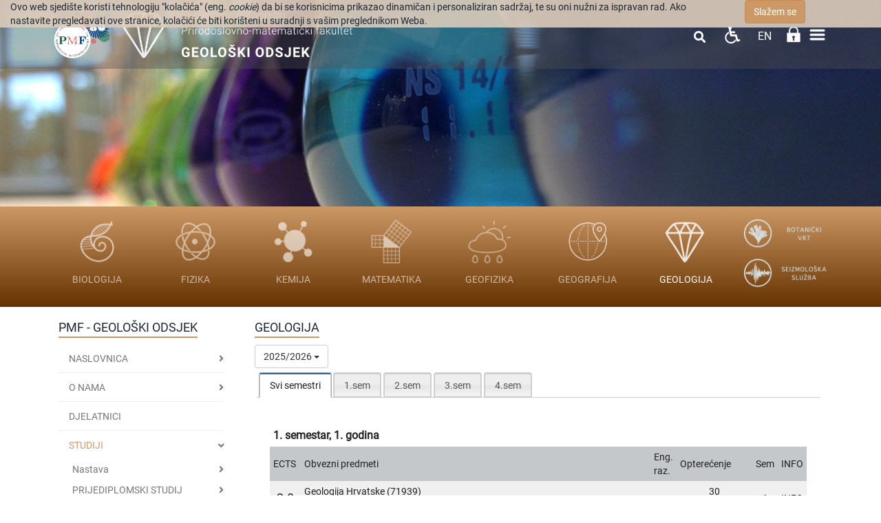

--- FILE ---
content_type: text/html; charset=utf-8
request_url: https://www.chem.pmf.hr/geol/studiji/diplomski_studiji/geologija_-_gp
body_size: 73574
content:
<!DOCTYPE HTML>
<html lang="hr" class="htmlcms">

                        
                    

    <!--
    Powered by Ekorre Academic - https://ekorre.hr/ekorre-academic
    Based on Quilt CMS - https://www.fer.unizg.hr/quilt-cms
-->
<head>

<meta http-equiv="Content-Type" content="text/html; charset=utf-8" />
<meta http-equiv="Content-Language" content="hr" />
<meta name="generator" content="Ekorre Academic, https://ekorre.hr/ekorre-academic/" />

<!--meta name="robots" content="noindex" /-->
<meta name="keywords" content="" />
<meta property="og:url" content="https://www.chem.pmf.hr/geol/studiji/diplomski_studiji/geologija_-_gp" />
<meta property="og:title" content="Geologija: geologija i paleontologija" />
<meta property="og:image" content="https://www.chem.pmf.hrdata:image/;base64," />
<meta property="og:description" content="" />
<meta name="twitter:card" content="summary" />
<title>Geologija: geologija i paleontologija - Geolo&scaron;ki odsjek</title>

<!-- breaks jquery-ui-1.10.3 tabs -->
<!--base href="https://www.chem.pmf.hr/geol/studiji/diplomski_studiji/geologija_-_gp"-->

<link rel="alternate" type="application/rss+xml" title="PMF: Geologija: geologija i paleontologija" href="/feed/rss.php?url=/geol/studiji/diplomski_studiji/geologija_-_gp" >
<link rel="alternate" type="application/rss+xml" title="PMF News: Geologija: geologija i paleontologija" href="/feed/rss.php?url=/geol/studiji/diplomski_studiji/geologija_-_gp&amp;portlet=news" >
<link rel="alternate" type="application/rss+xml" title="PMF Content: Geologija: geologija i paleontologija" href="/feed/rss.php?url=/geol/studiji/diplomski_studiji/geologija_-_gp&amp;portlet=content" >
<link rel="alternate" type="application/rss+xml" title="PMF Repository: Geologija: geologija i paleontologija" href="/feed/rss.php?url=/geol/studiji/diplomski_studiji/geologija_-_gp&amp;portlet=repository" >
<link rel="stylesheet" href="/lib111/font-awesome/css/all.min.css">

<script type="text/javascript">
	var _selfbase = "";
	var _selfurl = "/geol/studiji/diplomski_studiji/geologija_-_gp";
	var _request_method = "GET";
	var _uid = 1;
    var _lc_window_refreshing = "Osvježavam...";
    var _lc_error_save_with_different_uid = "Vaša prijava je istekla. Prijavite se u novom prozoru prije snimanja podataka.";
    var _v1_ajax_url = _selfbase + "/jsxr.php/geol/studiji/diplomski_studiji/geologija_-_gp";
    var _v1_ajax_settings_default = {
        async : false,
        type : "POST",
        dataType : "json",
        url : _v1_ajax_url
    };
    var _lc_window_close = "Zatvori";
    var _design_skin_dir = "/_pub/themes_static/pmf2019/geol";
</script>
<script type="text/javascript" src="/lib111/json2.js"></script>
<script type="text/javascript" src="/lib111/jQuery/js/jquery.min.js"></script>
<script type="text/javascript" src="/lib111/jQuery/js/jquery-migrate.js"></script>
<script type="text/javascript" src="/lib111/jquery-ui/jquery-ui.min.js"></script>
<script type="text/javascript" src="/lib111/cms_misc.js"></script>
<link type="text/css" href="/lib111/jquery-ui/smoothness/jquery-ui.css" rel="stylesheet" />

<link rel='stylesheet' type='text/css' href='/_pub1767983384/themes_static/pmf2019/geol/style.css'/>
<link rel='stylesheet' type='text/css' href='/_pub1767983384/themes_static/pmf2019/geol/style_print.css' media='print'/>
<script type="text/javascript" src="/lib111/email_protection.js"></script>
<script type="text/javascript" src="/lib111/jQuery/js/jquery.sparkline.min.js"></script>
<script type="text/javascript" src="/lib111/right_menu.js"></script>
<script type="text/javascript" src="/lib111/v1tooltip.js"></script>
<script type="text/javascript" src="/lib111/ckeditor/plugins/chart/lib/chart.min.js"></script>
<script type="text/javascript" src="/lib111/ckeditor/plugins/chart/widget2chart.js"></script>
<script type="text/javascript" src="/lib111/mmenu/js/jquery.mmenu.all.min.js"></script>
<script type="text/javascript" src="/lib111/jQuery/js/jquery.dotdotdot.min.js"></script>
<script type='text/javascript' src='/_pub1767983384/portletsJS.js'></script>
<script type="text/javascript" src="/lib111/v1submitform.js"></script>
<script type="text/javascript" src="/lib111/email_protection.js"></script>
<script type="text/javascript" src="/lib111/bg_prepare.js"></script>

    <link rel='stylesheet' type='text/css' href='/lib/ckeditor/plugins/chart/chart.css'/>

        <script type="text/javascript">
            $(function(){
                $('#admin_sys_notif_btnclose').click(function() {
                    disable_cookie_message();
                    ajax_call_async("CBtdLNjmw2Te4Fuw6WdzHiNZPU8S5h8dmur4JB6et5II3VeocvSdedy6QzvNtzHRk3qvjGNb0UJJLvwd8r-TTyj-jZA_i_POGvJnF75bffgAxRfLSiGDdgfsQdzg8-WgCGLsvEV1FVCa5I-PyUvGtVSKdIM=", "", [], null, null, 0, null, "", null);;
                    $('#admin_sys_notif').slideUp(400, function() {
                        $('#admin_sys_notif').css('display', 'none');
                    });
                });
            });
        </script>
    <script type="text/javascript">
    var _session_update_timer = null;
    function _session_update() {
        $.ajax({
            url: '/empty.php/geol/studiji/diplomski_studiji/geologija_-_gp',
            success: function(data) {
                _session_update_timer = setTimeout("_session_update()", 1320000);
            }
        });   
             
    }
    _session_update_timer = setTimeout("_session_update()", 1320000);
</script><script type="text/javascript">
    function _onload() {
        
    }    
</script>

        <meta name="viewport" content="width=device-width, initial-scale=1">
        <link rel="icon" type="image/x-icon" href="/_pub/themes_static/pmf2019/geol/icons/logo_geol.png">

                    
            
            <link href="/_pub/themes_static/pmf2019/geol/dist/css/bootstrap.min.css" rel="stylesheet">
              
        <!-- HTML5 shim and Respond.js for IE8 support of HTML5 elements and media queries -->
        <!-- WARNING: Respond.js doesn't work if you view the page via file:// -->
        <!--[if lt IE 9]>
            <script src="https://oss.maxcdn.com/html5shiv/3.7.2/html5shiv.min.js"></script>
            <script src="https://oss.maxcdn.com/respond/1.4.2/respond.min.js"></script>
        <![endif]-->

        <link href="https://fonts.googleapis.com/css?family=Montserrat:300,300i,400,400i,500,500i,600,600i,700,700i,800,800i,900,900i&display=swap" rel="stylesheet">

    
</head>


    <body onload="_onload()" class="bodycms bodycms_left_sidebar skin_geol"><div style="display:none"><form id="ap2_v1submitform" action="" enctype="multipart/form-data" method="post"><input type="hidden" name="_v1param" value=""></form></div>

        <div class="container" id="container_admin_bar">

            <div id="cms_area_admin_bar" class="cms_area">

                
                    <div class="cms_module portlet_admin_traka"><a name="admin_traka_95618"></a>
                        <div class="cms_module_html">    <div class="container-fluid navbar-fixed-top cookie-message-container" id="admin_sys_notif" >
        <div class="row">
            <div class="col-sm-10">
                <span class="cookie-message">
                    Ovo web sjedište koristi tehnologiju "kolačića" (eng. <i>cookie</i>) da bi se korisnicima prikazao dinamičan i personaliziran sadržaj, te su oni nužni za ispravan rad. Ako nastavite pregledavati ove stranice, kolačići će biti korišteni u suradnji s vašim preglednikom Weba.
                </span>
            </div>
            <div class="col-sm-2">
                <a href="#" id="admin_sys_notif_btnclose" class="btn btn-primary cookie-ok-button">Slažem se</a>
            </div>
        </div>
    </div>

    
</div>
                    </div>
                
            
</div>

        </div>

        <div class="white-layer" id="white-layer"></div>
        <div class="header" id="header">
            <div class="container">
                <div class="header_content">
                                         
                        <div class="header_logo" style="display: flex; flex-direction: row">
                            <div class="header_logo">
                                <a href="/"><img style="max-height: 100px;" class="img-fluid"
src="/_pub/themes_static/pmf2019/geol/images/logo_godisnjica.png"/></a>
                            </div>
                            <div style="padding-top: 10px; padding-right: 10px !important; padding-bottom: 10px; padding-left: 0px;">
                                <a href="/geol"><img style='max-height: 80px' src="/_pub/themes_static/pmf2019/geol/icons/logo_geol.png"/></a>
                            </div>
                            <div class="department_logo" style="padding: 13px 0;">
                                <a href="/"><img style='max-height: 42px' src="/_pub/themes_static/pmf2019/geol/icons/name_pmf_hr.png"/></a>
                                <a href="/geol"><img style='max-height: 50px' src="/_pub/themes_static/pmf2019/geol/icons/name_geol_hr.png"/></a>
                            </div>
                        </div>
                                        <div class="horizontal_menu">
                        <div id="cms_area_horizontal_nav" class="cms_area">

                        
                        <div class="cms_module portlet_nav"><a name="nav_99161"></a>
                        <div class="cms_module_html">


	<link rel="stylesheet" href="/lib/mmenu/css/jquery.mmenu.all.css" type="text/css"/>


<style> #mmenu_init{ z-index: 9999; } </style>

		<nav role="navigation" class="navbar-nav rightmenu">
			  <div class="navbar-header">
				  <a class=" glyphicon glyphicon-align-justify navbar-toggle" href="#mmenu_init">
					  <span class="sr-only">Toggle navigation</span>
					  <span class="icon-bar"></span>
					  <span class="icon-bar"></span>
					  <span class="icon-bar"></span>
				  </a>
				  <span class="navbar-brand  hidden-md hidden-sm visible-xs" href="">
					  						  Geološki odsjek
						  
					  				  </span>
			  </div>

      		<div id="nav_99161" class="collapse navbar-collapse">
					<ul class="nav navbar-nav">
																									
													        																									                                																																											<li class="dropdown mega-dropdown nav-element active nav-list ">
											<a class="nav_link menuitem  " href="/geol" data-params="9cdiqzzTAC_jF0B0-IqYLXf4ZqMCZ607regBs7Csy2zoUHS6dyRfjei6y6weFkGZu8WBnFwVzZHaI4ZHECGfeZxP9gvgKZ-FwlI57k2PzYaEF_v-H_is56FU7GX_nsK3On2q4D1gMuGGegfNe_mDMmmONlE=">Naslovnica <span class="caret"></span></a>
											<ul class="dropdown-menu mega-dropdown-menu">
												<div class="col-sm-12">
																										   <a class="menutitle" href="/geol" >Naslovnica</a>
																									</div>
												<li class="col-sm-5 alignleft borderleft description" >
														<div><img src=""/></div>
														<div class="menudescription dot-ellipsis dot-timer-update dot-load-update .dot-height-100"></div>
												</li>
												<li class="col-sm-7">
													<ul>
																													                                                            													
													        								                                																								                                    <li class="alignleft "><a class="menuitem  " href="/geol/nastavne_obavijesti"  data-params="K2C47ewOfjU-gdDW-MdyEEDfRuO5tPFHl5UMIeMsuLzdBB1ItGbVQwXaWjDPBMG-bnXQnss7R2Wkf8wA72DYZ_n_KSqDzJwti4KI4mVZSvbwfe7ghgorqdt1_mTGkujGDTTeXFDRCedZ_NWrF6Iffxgv5hMmNj8vMdNsvGYfLtELjGE0">Nastavne obavijesti</a></li>
                                                            													
													        								                                																								                                    <li class="alignleft "><a class="menuitem  " href="/geol/javne_obrane"  data-params="0tlCi0Of2wtpk8PtT0Ftw4xHziu0IZl-DKRqLRzJU7ZQaVx-eZLoEpqA7WS8czMCbsB7x1P_jcfHOnxyCbxyTmgoaSy3D6hKJ7X8Ptqr1H40-jfzRt_JoNNa0SiMMZLVF2HAKCiQb-z9fY565J66xIHvZ-0=">Javne obrane</a></li>
                                                            													
													        																													</ul>
													</li>
												</ul>
											</li>
																									                                																																											<li class="dropdown mega-dropdown nav-element active nav-list ">
											<a class="nav_link menuitem  " href="/geol/o_nama" data-params="RhJNaKYEWvdZ4FYk1ex5SF0GgCYJxcCSF1jySJ3-EQEkXnZUmMrWY8oWKCMkTyI6JJ-NKD9y5lG1iSgXILRfndPpSScDrBu8xfJQ7LtaDyzWFI55aZDbIouCvaEbOiUMbOTYqLnNKjcz_K7ajVIRtVPgBT8=">O nama <span class="caret"></span></a>
											<ul class="dropdown-menu mega-dropdown-menu">
												<div class="col-sm-12">
																										   <a class="menutitle" href="/geol/o_nama" >O nama</a>
																									</div>
												<li class="col-sm-5 alignleft borderleft description" >
														<div><img src="/_pub//plogo/50021053."/></div>
														<div class="menudescription dot-ellipsis dot-timer-update dot-load-update .dot-height-100"></div>
												</li>
												<li class="col-sm-7">
													<ul>
																													                                                            													
													        								                                																								                                    <li class="alignleft "><a class="menuitem  " href="/geol/odsjek_-_o_nama/gdje_smo"  data-params="dzc3zgJgwepbCEj8gZD2uMDClt-PYtaWuf3orjjKZNt8eGERebTIC2jDQQBKezfcw47KkKLrBVVaihoRqbDAulYQtLTfdMY-WyIQSw8AzV8q9fc8WszwsE0xxFc9ouCa_REqVu7KpVcXd0og2GDAevAnrvo=">Gdje smo?</a></li>
                                                            													
													        								                                																								                                    <li class="alignleft "><a class="menuitem  " href="/geol/odsjek_-_o_nama/ustrojstvo_odsjeka"  data-params="1vQkYCCPR_P9BNbPWWdEqFj7fNHmIl1TutLuF9mDAZlq1Cwtc8mkoJ9BwNGSmLVA5yZXSiOZ1l-SUlbNzz0KidcS_j16RmGt8fh_WgSFoF6PrqFpPd1az4T4MSCUcYZIWmqqzIymurudwpVG4UFiybiC9yw=">Ustrojstvo Odsjeka</a></li>
                                                            													
																				
																				
																				
													        								                                																								                                    <li class="alignleft "><a class="menuitem  " href="/geol/odsjek_-_o_nama/pravilnici"  data-params="VqTrkrlG-elE1XjtiEiObuEJxsw5l12uLA-Cju6IJjMjok0zju1g8OrWSROstGQvAy35_xomy3pDBTMFq7eADYraaIbRY7e2QQz9EoSrc9IOSNSdgVe_e01x7i1EE7_GLF9XdePq8V7eqOg2XYRVzqrU6FE=">Dokumenti</a></li>
                                                            													
													        								                                																								                                    <li class="alignleft "><a class="menuitem  " href="/geol/o_nama/vizual"  data-params="qlO3MRAnMpLh_NNjVwR6gb5TdQCrfmbcxLmuOQY7Op5o4MMU19Np146I7-qfy6Tt4PEND8j_YzO8W9OYg6zwAcR6DLY9RpnvGxFT1zNKA2g9Hbngt4Ad8YqECeDB6vj6WGaLBrfesfRnC-7YFOAUAd13jGU=">Vizual</a></li>
                                                            													
													        								                                																								                                    <li class="alignleft "><a class="menuitem  " href="/geol/o_nama/godisnja_izvjesca_go"  data-params="ltqUAtK60Y9xpokxiUhoIgBIo-14ucIBtm0g3MBj9KMZo3NNnaH51rXZqsWDkXBRbZhGyy-3HUX27JeUejS42vMw5keJMaNDN1V_6vwAcRttCzRqBCmjGzF2wFetu21foFHFBA10LoZlc01ofzUcummBsFpnXi_XMNDPCkm2P6U4yEcM">Godišnja izvješća GO</a></li>
                                                            													
													        								                                																								                                    <li class="alignleft "><a class="menuitem  " href="/geol/o_nama/iz_medija"  data-params="ZRUUt9z2ncczcZuMNIS4nBaFd7ilYS5p3XmN4PlhkEyE34wHiErFUeeg8_cmKK7BwPRgIsyllPUDt5v7z7b-zb7beNcZgNgmjMBmbrFhy52wLXw-nMn-mA2UtxlXs2E9eHbdaaQ7-iqY34N0D4ajMaGZInY=">Iz medija</a></li>
                                                            													
													        																													</ul>
													</li>
												</ul>
											</li>
																									                                																																											<li class="dropdown mega-dropdown nav-element active nav-list ">
											<a class="nav_link menuitem  " href="/geol/odsjek_-_o_nama/djelatnici" data-params="Rtu_ImpFljQvKdu65biucjdkIz2YLgcH2zw9rbjkJtDmqV-WWfADU-TifSapD33CpooNHoTOdEOLquZORixLjUJC6DY0mYsQW25wj9NXzvKKApYmdh22kFe9HMcXJGINq4rKtvkublBEl_awVyx3lhxQbmQ=">Djelatnici <span class="caret"></span></a>
											<ul class="dropdown-menu mega-dropdown-menu">
												<div class="col-sm-12">
																										   <a class="menutitle" href="/geol/odsjek_-_o_nama/djelatnici" >Djelatnici</a>
																									</div>
												<li class="col-sm-5 alignleft borderleft description" >
														<div><img src="data:image/;base64,"/></div>
														<div class="menudescription dot-ellipsis dot-timer-update dot-load-update .dot-height-100"></div>
												</li>
												<li class="col-sm-7">
													<ul>
																													                                                            													
																				
																				
													        																													</ul>
													</li>
												</ul>
											</li>
																									                                																																																												<li class="dropdown mega-dropdown nav-element active nav-list active_path">
											<a class="nav_link menuitem  " href="/geol/studiji" data-params="Y-l-nT22sdApxp3P08IZkKsR6zV6X_mZ8djNXhGjrc3RT8zt2EDXbpXOBD3FzWXjuRGB_NKz0Fet9TYJjIC15w0Hixn0VXgU0KH7y894v--AvTKe7MEjIGdKiPtmQBf2b7SZ9ZGxjmeDUUReb7y-bMH66NM=">Studiji <span class="caret"></span></a>
											<ul class="dropdown-menu mega-dropdown-menu">
												<div class="col-sm-12">
																										   <a class="menutitle" href="/geol/studiji" >Studiji</a>
																									</div>
												<li class="col-sm-5 alignleft borderleft description" >
														<div><img src="data:image/;base64,"/></div>
														<div class="menudescription dot-ellipsis dot-timer-update dot-load-update .dot-height-100"></div>
												</li>
												<li class="col-sm-7">
													<ul>
																													                                                            													
													        								                                																								                                    <li class="alignleft "><a class="menuitem  " href="/geol/nastava"  data-params="n7i7YdPoTUAXxvYOJHYVMR_q6nToCR0u_dvPLVrtDmYhkl19Pjr4yZOgyqCEBo74ts224w3-o46MXqZKnuFWV9OLVI_bWIFb0ubHzovwAtGsN09qeyhGAM_zQPltVm6ySaD__S_5ivOMF4VVfXQo83rhZdU=">Nastava</a></li>
                                                            													
																				
																				
																				
																				
																				
													        								                                																								                                    <li class="alignleft "><a class="menuitem  " href="/geol/studiji/preddiplomski_studij"  data-params="kr2iaiwccB9do_eNxIqQ9X7hpFaY-UOzVH-jds9Q-DAF1xlneddc-JuhBfFiZI4pInSVaUtTlSIu3EqxXBQxY66UrHFbDVRAUmgOFBqNcgHb1VvuZdr-zHvArXdB8mY8RqfSmJKGnoARkSRX-FvucowDmK-AY8lRUQ6qk9Y3QKGwbjNb">PRIJEDIPLOMSKI STUDIJ</a></li>
                                                            													
																				
																				
													        								                                																																									                                    <li class="alignleft active_path"><a class="menuitem  " href="/geol/studiji/diplomski_studiji"  data-params="yNwVLlf7_ul9cyuMu0ZqGrBWkteCk2Pr9q0AuZTNaQJN5K-IRt2OY5M8gsnWuS-2UuoUuFXwK5yQ3lJXf12Bri04ERZdM_2IlIeS56Ze1b40nCE_BUVgw-QeXvuGiBIPoG7c_Yc36W9J5nCTC1BCsvMnSxY=">DIPLOMSKI STUDIJI</a></li>
                                                            													
																				
																				
																				
																				
													        								                                																								                                    <li class="alignleft "><a class="menuitem  " href="/geol/studiji/doktorski_studiji"  data-params="_IdaBGTwvNJ1Y-EzszNW0R9LmGGphqSaHVFvpap3sgYOKOlXuUlnyJwH1VEgD9bqLl2MUDiTGtsId4hKrNoj1RLCtvL2w5Y67n_o-V-NfYpB23GpI8IUcGCBqLNRUIstGArWTBnhDfIMyL9AM0BcfS-yV28=">DOKTORSKI STUDIJI</a></li>
                                                            													
																				
																				
																				
																				
																				
																				
																				
																				
																				
																				
																				
																				
													        								                                																								                                    <li class="alignleft "><a class="menuitem  " href="/geol/studiji/pravila_studiranja"  data-params="iCCN3Vj2_fsJamqWafnDxcmJ_4f0AiAhFDMxK3LyY2ZN9wBOcRxjTAp30uqjclBV9Beu5KkcfxO7tWAM0DNo6xjAVIbzpaa7qnTXqRNhfrbdbCCiPHz5RuydAjDLksmP2rFYuijvbFsyt3gTG5ZJjuJnlXk=">Pravila studiranja</a></li>
                                                            													
													        																													</ul>
													</li>
												</ul>
											</li>
																									                                																																											<li class="dropdown mega-dropdown nav-element active nav-list ">
											<a class="nav_link menuitem  " href="/geol/studenti" data-params="GB36wk1-HvCVGSWev230qB3E4i2H_EHWlKJErXC9gMMEY2Iga0rpQq1iVhKOuQL10baT7F6iNYzcmdpRymd9aLjXDBnMT3WfnfLBII9QLD5r_DXJRijUl4JfGKUqw8gU0R0L7B04U_43PL_rWcClBvLyrxI=">STUDENTI <span class="caret"></span></a>
											<ul class="dropdown-menu mega-dropdown-menu">
												<div class="col-sm-12">
																										   <a class="menutitle" href="/geol/studenti" >STUDENTI</a>
																									</div>
												<li class="col-sm-5 alignleft borderleft description" >
														<div><img src="/_pub//plogo/50021274."/></div>
														<div class="menudescription dot-ellipsis dot-timer-update dot-load-update .dot-height-100"></div>
												</li>
												<li class="col-sm-7">
													<ul>
																													                                                            													
													        								                                																								                                    <li class="alignleft "><a class="menuitem  " href="/geol/studenti/ured_za_studente"  data-params="Y3G14lGuH084vRceMxNMP0zjsBiQ3K3aXBF9aT1KOlU18AyCuYA_25IpY2UVwKhL72Az1GHjJ7qZFRtxg3SUdtGmN44Nje-84i3QipqJps1HgPn5NRlwvDl1a97J0zkegFIzs7x2nJ04wr8NEbi2sDgkN0E=">Ured za studente</a></li>
                                                            													
													        								                                																								                                    <li class="alignleft "><a class="menuitem  " href="/geol/studenti/povjerenstvo_za_nastavu"  data-params="zj2EYISl0CufJb8gc5lsWt3A2bAL_TFN-wl2f4l4_t1TPX5bKngKCE7kLg7SmEhdcuFNx3FvgFJmCk_byJ0UtjoJfuSse0qKCX9Wlhny9yTdQMvkw4n_BYvscs_PUQG9GbKYrPc0oUd0YkUCVcxacSPrymCs9tcXSYT0BZQyl3ZbENLB">Povjerenstvo za nastavu</a></li>
                                                            													
													        								                                																								                                    <li class="alignleft "><a class="menuitem  " href="/geol/studenti/reguliranje_statusa_zamolbe_uplate"  data-params="Ix6vUxcjR-dJ6eriMJVtYNzwuQft3fvmyu2KnZzlQRtcxs-aq0vL4jnfxACMmIKkIVcL-0f_z1QyzHYN-6KAIofgqprugpjODh8ELvF9mhRnFBitRzZBXFbCaxuJZHuDMMSOCW-h3jPcGPL431907E_FCWzZiCO5F34URnl1sGAe5H2B">Reguliranje statusa, zamolbe, uplate</a></li>
                                                            													
													        								                                																								                                    <li class="alignleft "><a class="menuitem  " href="/geol/studenti/zdravstvena_zastita_studenata"  data-params="nnZPQG86MIkh8FhJyHWsAkaNr4Ms4W0q-TUNzHKl8nZngFmdxsY1m2rHEhp0WKYZqjT-AQpHsNoBR0eyKe9_hc2EEpKGBGM1wzwK-HmAZJ9YUQiWM_USAagbkC-zwm6NpPyEjyXLz78cFHWzHeUpPkgDrshiqSTwe4R2aJ21R53bOlYn">Zdravstvena zaštita studenata</a></li>
                                                            													
																				
																				
													        								                                																								                                    <li class="alignleft "><a class="menuitem  " href="/geol/studenti/racunalna_podrska_za_studente"  data-params="T1LeaP2xyewOZkFJjH81i-FjBNJ49Sja9hKgQ5JkJ6oPUyizgcfLjKT0fEaEWNogx1kBdVz0197C8dt6c_fYBpNhtwYKZzVFHv9AVf1xA_BlCuerWIdd8m1-lYEpj_wXOz0qEelTlNNMeh1PFn3njMK9BRJ4oYUVQ1rjJs-skuWrAm7l">Računalna podrška za studente</a></li>
                                                            													
													        								                                																								                                    <li class="alignleft "><a class="menuitem  " href="/geol/studenti/studentski_zbor_pmf-a?redirect=1"  data-params="DNGP852aAoSFSRkK-pm_S7mNyweBCcb_DYIeDCfzGVOKWmlcCqxGfpiygT659p4stOs4A5ixrqjIqU1yHHK8TBKCPaO-6higvA3ymMqtgs9iuHiM_T88RwADZJjlL8_P6-NaCpKf5jwVi3wvkpu_FRZu2hdhvf4TP-eHowHgv8mxmg5H">Studentski zbor PMF-a</a></li>
                                                            													
													        								                                																								                                    <li class="alignleft "><a class="menuitem  " href="/geol/studenti/prijava_nepravilnosti_u_nastavi"  data-params="hPZ4Yn3k64BW9cy0YhFkb5rGNUMH3oOzu_ImxSPbSiiKilOyeDdQ2tCUOKzOik1MrDfXbra1kYUYpM53VZy60e3zXfSni0qnKE3kPYvqhnihtyg-bOQX_tpBBP6sbDcqbOBIb6Qys6geJKraZ2tcoxsrFv1zm5z5t0ppAVOpFc5hURro">Prijava nepravilnosti u nastavi</a></li>
                                                            													
													        																													</ul>
													</li>
												</ul>
											</li>
																									                                																																											<li class="dropdown mega-dropdown nav-element active nav-list ">
											<a class="nav_link menuitem  " href="/geol/upisi" data-params="aIynyVh3zPtqBkqMN42Z1YdKzcmncpcdL0IRmTxHPl2jSuE13jeZhZTohAKe6KhJby7HrjgIVbNIdjCHYI1AS2Vkd0L0yD0yABZqPgwHdTWaFytenFTz60LUXTphRo4jj3ds7mdxo-xoW4gSY95gudeSknw=">Upisi i prijelazi <span class="caret"></span></a>
											<ul class="dropdown-menu mega-dropdown-menu">
												<div class="col-sm-12">
																										   <a class="menutitle" href="/geol/upisi" >Upisi i prijelazi</a>
																									</div>
												<li class="col-sm-5 alignleft borderleft description" >
														<div><img src="/_pub//plogo/50021052."/></div>
														<div class="menudescription dot-ellipsis dot-timer-update dot-load-update .dot-height-100"></div>
												</li>
												<li class="col-sm-7">
													<ul>
																													                                                            													
													        								                                																								                                    <li class="alignleft "><a class="menuitem  " href="/geol/upisi/preddiplomski_studij"  data-params="3Dcqfx9rEChAJZ4R2JLzOpHL-Ab-QbqjT6aCU1arD6F9mg2X1FlzhNKeCJzKKg2TUBmoZitAbfk8TmMuGbqISUWOCbwvF0F_6DGTElAieyPhfjdy3mNz_N9J52P046B0BGfomm0E_GWwUCFhzSCx_AisSwGhEicSzqK4R5fJtoWXpiIq">Prijediplomski studij</a></li>
                                                            													
													        								                                																								                                    <li class="alignleft "><a class="menuitem  " href="/geol/upisi/diplomski_studiji"  data-params="o13tbSff0QjDyVSWzSn9TSweekzh_SJq5wlP_fOo4dnBp1-IXffnGtScX_PUmqZDxb8c4C1YRpqNbJvme8kZnrxbMbrbE7FkDJwGGxSMuCl5Dw4UiQDGY8X_HtiLCFBxlTqVnR8aLGQit8Uyk9VdNCLyYQ8=">Diplomski studiji</a></li>
                                                            													
													        								                                																								                                    <li class="alignleft "><a class="menuitem  " href="/geol/upisi/upis_u_visu_godinu"  data-params="5UYWlpvp0bspUtUpetrvW1A3EdL4kFOmlsTFwTnbototlsLsbcMYaBpZ-Pg1tg1koLAvWLH5Px3NcBtiZPcR3Xi1KfLBkK4DMDQ2JH-Ux8QnyJeVxYqLoeRekxvqYqlJ6OnuBSdUVOcX15rSl7k6P-CqxLGqHlYq6iGMQQn76KqHBH66">Upis u višu godinu</a></li>
                                                            													
													        								                                																								                                    <li class="alignleft "><a class="menuitem  " href="/geol/upisi/prijelazi_na_go"  data-params="MTcyvY0NSVJNPNSrhE-k545_5j2Mue0KJ6FL876k92JG0yq5kTT7xYSfRVxeiGx2oNkEpq7e-9regfZUKqL6WvlX7YfLa4o3AvjvXVpoIxQChnV09__fYsSP_HCjvLk7yByNujOWYjKOptkGQQ1dNwdkmBk=">Prijelazi na GO</a></li>
                                                            													
													        																													</ul>
													</li>
												</ul>
											</li>
																									                                																																											<li class="dropdown mega-dropdown nav-element active nav-list ">
											<a class="nav_link menuitem  " href="/geol/medunarodna_suradnja" data-params="wNdmTOvpZMn0HpMy6wPaki-YPhBUtwLAHXDLLQSijbansKXA0iiZsYQu0C5tQodhhzZuH4CoKiehWKX4GNt48wYZWilSXEFzJdX9JxWIdZWbWgTE7S9PfPNUxNR0WdAWf3Eypu1_sDLJMn9PYwWQD23zXnF3cnNnczMkp6CMyDJYJKxK">MOBILNOST I MEĐUNARODNA SURADNJA</a>
										</li>
									                                                            													
													        																									                                																																											<li class="dropdown mega-dropdown nav-element active nav-list ">
											<a class="nav_link menuitem  " href="/geol/znanost" data-params="h0Pi46wOXjCg1cAgM15zxcUJ-HVwMVkz6_MUkcNlDjdo4ovKse4zjjRCGGBNiES3tBf8xLXx9gGyvJOW_u9iaB0ZdpdpJ5IxlWMi9tBmu4DJbUXWF5_rBHiIAQVS8ZRBIpejcRxEarQ6gDCY8fL2oGbUh-o=">ZNANOST <span class="caret"></span></a>
											<ul class="dropdown-menu mega-dropdown-menu">
												<div class="col-sm-12">
																										   <a class="menutitle" href="/geol/znanost" >ZNANOST</a>
																									</div>
												<li class="col-sm-5 alignleft borderleft description" >
														<div><img src="data:image/;base64,"/></div>
														<div class="menudescription dot-ellipsis dot-timer-update dot-load-update .dot-height-100"></div>
												</li>
												<li class="col-sm-7">
													<ul>
																													                                                            													
													        								                                																								                                    <li class="alignleft "><a class="menuitem  " href="/geol/znanost/projekti"  data-params="nNrlzZl76lH9UQutShFx5mAIPtJAmgIh3m9L9z78OI8vvmwFcNkT1j8wHQP9aaKiphZODASTEXIwgKpyWuS2WbCNGXTToTJyUsvk-cxE_b3EK-tZXkjRXDYVJCMtkkwKj8W125iHMuWUF1Wul25FlpMarKU=">Projekti</a></li>
                                                            													
																				
																				
																				
																				
																				
																				
																				
																				
																				
																				
																				
																				
																				
																				
																				
													        								                                																								                                    <li class="alignleft "><a class="menuitem  " href="/geol/znanost/infrastruktura"  data-params="24SUjJ6dlB_fhwsZUl0uj37CxQNJYwh5aTtlmdWS6p7spLbgUjgVh3Ns3bHq6BUq7U0YYSGoLZXyciHABhF1s1a8pbvq0mWwn9-i_c5DzHpQphnvAyNRqdQ3m1iW9yNU6vfpf3Rss8Zi9xGMYSJN59NOgbg=">Infrastruktura</a></li>
                                                            													
																				
																				
																				
																				
																				
													        								                                																								                                    <li class="alignleft "><a class="menuitem  " href="/geol/znanost/znanstveni_radovi"  data-params="IO7QlLTPy1EqpTqY9U8vOsu3imG2ln9f_PJdX8gZOHhHtT2zeQX664ZqT8I3qhNGJF48ftPXPsSUBo2buQTjUhnJOMvSniStUVc7RWMjoPrqFOVKX6O8SVw0rp_DMJvMQo38ep5FTP7mHIth5faAMMU9XFY=">Znanstveni radovi</a></li>
                                                            													
													        																													</ul>
													</li>
												</ul>
											</li>
																									                                																																											<li class="dropdown mega-dropdown nav-element active nav-list ">
											<a class="nav_link menuitem  " href="/geol/zbirke" data-params="dfOSt89GJRoeDFjjrgQLXpGA0SKnzuu-o0d8CtQaw3AVbVNrcbJl4n-KDs4t6o8bXFVLNxWlEneoXeHsiMKkKuQbMTWYKN8pALDP5fR4aSHAmda2lIb9MMyq9uSNuZGEt4EtepQNv3_nac1Wpbfn5PSKpho=">ZBIRKE <span class="caret"></span></a>
											<ul class="dropdown-menu mega-dropdown-menu">
												<div class="col-sm-12">
																										   <a class="menutitle" href="/geol/zbirke" >ZBIRKE</a>
																									</div>
												<li class="col-sm-5 alignleft borderleft description" >
														<div><img src="data:image/;base64,"/></div>
														<div class="menudescription dot-ellipsis dot-timer-update dot-load-update .dot-height-100"></div>
												</li>
												<li class="col-sm-7">
													<ul>
																													                                                            													
													        								                                																								                                    <li class="alignleft "><a class="menuitem  " href="/geol/zbirke/geolosko-paleontoloska_zbirka"  data-params="yEYl-fCUKAlZc0EJWClqv6LoxoQZROHsBhDu81FlDcmwF7TcqdHd5jIaMeV7xpag3cO-HpdF6xWfNgij9_V4dL7mGmkFYLvkx8gHHBT5k8G9qgje7EHcAG3x2NtTzgFjGD10ph3earSDgFM2GbbOkUNb1_kj7C6c4qcVWv1oVttBeWxu">Geološko-paleontološka zbirka</a></li>
                                                            													
													        								                                																								                                    <li class="alignleft "><a class="menuitem  " href="/geol/zbirke/zbirke_na_mineralosko-petrografskom_zavodu"  data-params="-lNirQGTSfdBdu45aGamYQEUNsSTaChGeXgGz8HluafnRD27306QKbnphnDuQXMy07wmbykW4YuyDUaw8CQ3YMBodzqnduhjJOj0onjLQrd6ZjieAO38k3SJ8Xo1X-ybJxAYJnr8T1ayACDaZjAW9g7Uv2vEt7_PB5l8hQbBWSSqrFjMv8JLXyBGwOuVU8OgDQcVSw==">Zbirke na Mineraloško-petrografskom zavodu</a></li>
                                                            													
													        																													</ul>
													</li>
												</ul>
											</li>
																									                                																																											<li class="dropdown mega-dropdown nav-element active nav-list ">
											<a class="nav_link menuitem  " href="/geol/knjiznica" data-params="9er6wRXTf9jXgXNT4yLHGRkm7Dp5b_tat7a7uuWh4-muZeHn9vjl_z4nsaWeVMDN8Digf5jwJ8gWp6pwFXB5WA7tPhgoZ1ZUOIPfigxKjJN11J97efvOa4x_pWIBAuKp1gqYTZDSWEoiv-h91Pu2jkbJBFtrP3ZI47urq2uoBVhtYY3L">SREDIŠNJA GEOLOŠKA KNJIŽNICA <span class="caret"></span></a>
											<ul class="dropdown-menu mega-dropdown-menu">
												<div class="col-sm-12">
																										   <a class="menutitle" href="/geol/knjiznica" >SREDIŠNJA GEOLOŠKA KNJIŽNICA</a>
																									</div>
												<li class="col-sm-5 alignleft borderleft description" >
														<div><img src="/_pub//plogo/50021625."/></div>
														<div class="menudescription dot-ellipsis dot-timer-update dot-load-update .dot-height-100"></div>
												</li>
												<li class="col-sm-7">
													<ul>
																													                                                            													
													        								                                																								                                    <li class="alignleft "><a class="menuitem  " href="/geol/knjiznica/katalog"  data-params="qpu93D7v1tqdICBa6710XpgU6bMHg2DNXgNv2Hho7TRxkZ4ZeormKHV9-WL8ixgq7ZlE5zjmS7u9P0OnwlpneOnuM4qsVJOY7VpmPZqfiDv1IBOJSWlkTYvU-fy-sQj3AbqErHbXUdXGz-0dcZnQ1idlJU4=">Katalog</a></li>
                                                            													
													        								                                																								                                    <li class="alignleft "><a class="menuitem  " href="/geol/knjiznica/posudba_knjiga"  data-params="DiZB3vn1GTQm3IMRQ70jN48GHomL4AB-_Bz0xxB5fL50lorZTnTWFpMxFbyGA2KSjPAtyatPna0kHcTL5P7s2wOceGrm7ibfOg6Iku4aQA_H0kt0VhNki74OhUYOOioslWN4c6Epq5qs_TnEOXF3RsD7Xlw=">Posudba knjiga</a></li>
                                                            													
													        								                                																								                                    <li class="alignleft "><a class="menuitem  " href="/geol/knjiznica/bibliometrijske_usluge"  data-params="pbgWe7CLxo3rVmlaz7Vf35R7hmsF6rtna58tQ941wJ9VbWcGX2hhm6Cd8fSwP8tW3Tc_11mEzr6yVhl9nlobBDREa_XzmNlOWnDreS4rmdM45hf4NG-0-SlrFpeXGqvbiW9Xw9dt5DSvoskPeG0SITDck4D_EHtHza6RcmBCWvEWBLal">Bibliometrijske usluge</a></li>
                                                            													
													        								                                																								                                    <li class="alignleft "><a class="menuitem  " href="/geol/knjiznica/meduknjiznicna_posudba"  data-params="NLQbVDZARaqnafW78HPML0j2wYP3sEcnZM3tx-N42fhLa981BbiQWNlcP-l_J3EQpBgF9qTjE7gbnbhf4xbmgPnWU59FV2SNA2w4-35eCC-kghTBR-vJ2WMhFIivcJ-7o5zy2Fvh5CJr1AlUecWtzwM-t6OWgrptNd_xZCCyZRgNUFL4">Međuknjižnična posudba</a></li>
                                                            													
													        								                                																								                                    <li class="alignleft "><a class="menuitem  " href="/geol/knjiznica/baze_podataka"  data-params="sZJFbbTHt_r1vSlNzxU4su_UavzaSglEaJuNUh2JnUDaN6Jz9puyWXye_NAWciBa4mNVcgxlMSSFZfHjiM9QImAKqTN-99r1Rhb6UNOuTq5A_5zuwKpffcojcT5XO852BCZxtccJER5-p2V-I3xvrHDiYr4=">Baze podataka</a></li>
                                                            													
													        								                                																								                                    <li class="alignleft "><a class="menuitem  " href="/geol/knjiznica/ocjenski_radovi_za_knjiznicu"  data-params="Q4iUaDotmQmvGSt0o1A5VBCcPUZHgS6u27kxTXgsqY8dHfCo18M6PNxvw6fvdHxoX-k7XPvI4WazUQJvzaSFGFYoS3rnoSK7ngidbThdpjAxbdVhS8fdckHFRLkkE5wcssT7kVj3jt7q6xY4-89v3PVZC_g0736Krk4Er5tjN2Gfk3Za">Ocjenski radovi za knjižnicu</a></li>
                                                            													
													        								                                																								                                    <li class="alignleft "><a class="menuitem  " href="/geol/knjiznica/repozitorij_pmf-a"  data-params="yIpDqND4e6sVdtK6nNOrmuqAC0hre1PAtR1wFlP9meixZHZyHOchBv6mM6bItHPbl8wcup3pfKCNIFGkJnuiBQxAZhPkfly4oQ0y2pBhp2zsdfDeuiLwHYsNLf-G1YdNHUuQ-mJU4-6ROJB_qT1-IZEDjBg=">Repozitorij PMF-a</a></li>
                                                            													
													        								                                																								                                    <li class="alignleft "><a class="menuitem  " href="/geol/knjiznica/turnitin"  data-params="JCZCqP1dhIQG7VOsskZRJbTYRgWm8ltHoSLdoEO4liSo8MB4YH6O6FIjF4Va49kAqJdCX8ewjm_Y77QhYtiRrtawwhju0vCwlgIl2uc_IwbBf8osN40GSqAYMnHNylBAu2Y0YtPhYVn_v1uM02bZ_BlrrCY=">Turnitin</a></li>
                                                            													
													        								                                																								                                    <li class="alignleft "><a class="menuitem  " href="/geol/knjiznica/o_knjiznici"  data-params="W99P-JM1_Z4OPlra3jMssD5BckfnooVGOB2WHIMNAWIO2ZIlnoYXxydrYOKRondw-XOuSixk8MKer1JL8_YGkD1ei5xP5tq3wbI2re_FrGHB4aeIYBy_YtUhmC1OwEyCg65V8dn_P9mM8SI92b6TD4YipyQ=">O knjižnici</a></li>
                                                            													
													        																													</ul>
													</li>
												</ul>
											</li>
																									                                																																											<li class="dropdown mega-dropdown nav-element active nav-list ">
											<a class="nav_link menuitem  " href="/geol/laboratorijske_usluge_i_analize" data-params="7b6e9BHqKIUsBV7sLbPd1VphszrecoIaxBEt0Rwy7aS-o3VtACuxYqBlgZfAYBzIZqjseb6VcioPt9xjSm_dQ_nK6Lt28gY25Gtib10zG8o518R5EfRIN4FzCcThlyBEDbFcba1uz4kWl3JmIAadhc39G90CU6fBTnQDGuD4xFJeg-Lh">LABORATORIJSKE USLUGE I ANALIZE</a>
										</li>
									                                                            													
													        																									                                																																											<li class="dropdown mega-dropdown nav-element active nav-list ">
											<a class="nav_link menuitem  " href="/geol/cjelozivotno_obrazovanje" data-params="ei4AdafaSynCF5CzVCcCgjd_DGAiZAJ64mJqdjX9d_fkvrh1eNo9WsBcqhIFz-R1AxjzmcyUBAZJq5ghN3sKtUm4an0Vh9jrJ69W8uTU_v4MjzRI0KRg81-1IW-YcKs-12SIcX3CuLZz5KfGg4ybYFOyi9IMCqhV25ylUfPUmhpxdZQ6">CJELOŽIVOTNO OBRAZOVANJE</a>
										</li>
									                                                            													
													        																									                                																																											<li class="dropdown mega-dropdown nav-element active nav-list ">
											<a class="nav_link menuitem  " href="/geol/arhiva" data-params="SFzcZBWTtfSA_PixEejmhTpLOrMovPMm1BWst5tBB9koOO1NweIPqJwnPkqk3fYGcKuTst0yUpIFUqkDHYIAp78sl3LKTMlBtTldIG0GQ03lCOcUpfRIHCkjTJpiMEFXynhARE9bZKYnEq6_tV_7Y9AhLPQ=">ARHIVA <span class="caret"></span></a>
											<ul class="dropdown-menu mega-dropdown-menu">
												<div class="col-sm-12">
																										   <a class="menutitle" href="/geol/arhiva" >ARHIVA</a>
																									</div>
												<li class="col-sm-5 alignleft borderleft description" >
														<div><img src="data:image/;base64,"/></div>
														<div class="menudescription dot-ellipsis dot-timer-update dot-load-update .dot-height-100"></div>
												</li>
												<li class="col-sm-7">
													<ul>
																													                                                            													
													        								                                																								                                    <li class="alignleft "><a class="menuitem  " href="/geol/arhiva/foto-arhiva"  data-params="1lfnOgBMuaSWsmf0yQmddoD8IWYn_1gjKBDpM0rfIrEANQF2qrFVL7YyNhIZOJdpLOJUTASdbeDiYYzkguN_4x2OF-ooMUYJXsKXDjcyJfmEA1_0abPYCQnalb0UvWJTbkrsq2QP67kJnZzGM6GYtqtPm0o=">Foto-arhiva</a></li>
                                                            													
													        																													</ul>
													</li>
												</ul>
											</li>
																									                                																																											<li class="dropdown mega-dropdown nav-element active nav-list ">
											<a class="nav_link menuitem  " href="/geol/dan_i_noc_na_pmf-u?redirect=1" data-params="PMowyO2KjMcGP4JoEaiRQotiG8u48HWuHv0vCvN7b3WC0heeLY3-nFKuvso7kHjr1EeKxqZZZxCljy-RewjmWpwVZeLV9g0ZWIHrFgR_FwZM6QiqpBM3FU1FUrdl06JwtX3CJDZWCN1h_azFovkxnCxAcltwuK9WwUi00B0tdmexHtvG">DAN I NOĆ NA PMF-u <span class="caret"></span></a>
											<ul class="dropdown-menu mega-dropdown-menu">
												<div class="col-sm-12">
																										   <a class="menutitle" href="/geol/dan_i_noc_na_pmf-u?redirect=1" >DAN I NOĆ NA PMF-u</a>
																									</div>
												<li class="col-sm-5 alignleft borderleft description" >
														<div><img src="/_pub//plogo/50021634."/></div>
														<div class="menudescription dot-ellipsis dot-timer-update dot-load-update .dot-height-100"></div>
												</li>
												<li class="col-sm-7">
													<ul>
																													                                                            													
													        								                                																								                                    <li class="alignleft "><a class="menuitem  " href="/geol/dan_i_noc_na_pmf-u/geolosko_poslijepodne?redirect=1"  data-params="S5uRXsVJAPtEPrHHzTlKCNAhHarJRfpm-aHDJ-sIZw9ql2HHoPXYBXMc7dXSJlAfojpL1ok0z1aDBGZHqw2BzLFjpel2fcwqYXz79Yg1kJYPprgCs9zv3Wu7qU8EnEAS_9nVwmMMPH2z0Q--2xADUvXOH7RYDF9uDhfZ89EEqtERt44D">GEOLOŠKO POSLIJEPODNE</a></li>
                                                            						                                                    </ul>
                                        </li>
                                    </ul>
                                </li>
                        					</ul>
                </div>
		  </nav>



<script>
	$(document).ready(function(){
	    // Single call only
	    var body$ = $("body");
	    if(body$.data("hasmmnav") == "1"){
	        return;
        }
		body$.data("hasmmnav", "1");


	    // Hide top admin nav
		var includeAdminMenu = true;

		$(".cms_module.portlet_nav").addClass("hidden-xs hidden-sm"); //sakriva sve navigacije na stranici pa i ovu

	    $("#top_nav").find("a").each(function() {
	        var div = $("<span class='showstate'></span>");
	        $(this).append(div);
	    });

        // Hold menus that are in opening process here
        var showMenuElement = null;
        var showMenuTimer = null;

        // Hold menus that are in closing process here
		var hideMenuList = [];
		var hideMenus = function(activeMenu) {
		    // stop element from showing up
            if(showMenuElement !== undefined && showMenuElement !== null && activeMenu !== null && !$(activeMenu).is(showMenuElement)) {
                clearTimeout(showMenuTimer);
                showMenuElement = null;
            }

			while(hideMenuList.length > 0) {
				var timerObj = hideMenuList.pop();

                if(activeMenu !== undefined && $(activeMenu).is(timerObj.element)) {
                    // do not hide active menu!
                } else {
                    $('.dropdown-menu', timerObj.element).not('.in .dropdown-menu').hide(); // stop(true,true).slideUp();
                    $(timerObj.element).toggleClass('open');
                }

				clearTimeout(timerObj.timer);
			}
		};

        $(".dropdown").hover(
            function() {
                // show
                // console.log("show", this);
                hideMenus(this);

                if(showMenuElement !== undefined && showMenuElement !== null && $(this).is(showMenuElement)) {
					// ok
                } else {
                    clearTimeout(showMenuTimer);

                    if(!$('.dropdown-menu', this).not('.in .dropdown-menu').is(':visible')) {
                        showMenuElement = this;
                        showMenuTimer = setTimeout(function (element) {
                                $('.dropdown-menu', element).not('.in .dropdown-menu').show(); // stop(true,true).slideDown();
                                $(element).toggleClass('open');
                            },
                            100,
                            this
                        )
                    }
                }

                // $('.dropdown-menu', this).not('.in .dropdown-menu').show(); // stop(true,true).slideDown();
                // $(this).toggleClass('open');
            },
			function() {
                // hide
                // console.log("hide", this);

                // $('.dropdown-menu', this).not('.in .dropdown-menu').hide(); // stop(true,true).slideUp();
                // $(this).toggleClass('open');

                // stop element from showing up
                if(showMenuElement !== undefined && showMenuElement !== null && $(this).is(showMenuElement)) {
                    clearTimeout(showMenuTimer);
                    showMenuElement = null;
                }

                if($('.dropdown-menu', this).not('.in .dropdown-menu').is(':visible')) {
                    var obj = {
                        element: this,
                        timer: timer = setTimeout(function (element) {
                                $('.dropdown-menu', element).not('.in .dropdown-menu').hide(); // stop(true,true).slideUp();
                                $(element).toggleClass('open');
                            },
                            100,
                            this
                        )
                    };
                    hideMenuList.push(obj);
                }
            }
		);

		// Create MMenu
		var l = "<nav id='mmenu_init'><ul>";
		var nav$ = $("nav");
		var blocks = [ ];
		var l2 = "";
		var menuCount = 0;
		nav$.each(function() {
            l2 = $(this).find("ul.navbar-nav");
            if (l2.length === 0) {
                l2 = $(this).find("ul.nav-list");
            }

			var title = $(this).find(".navbar-brand").text().trim();
			if (title === "" && includeAdminMenu && $(this).hasClass("navbar-fixed-top")) {
				title = "Admin";
			}else{
				menuCount++;
            }

			if(title !== "") {
                var menuContent = "";
                l2.each(function () {
                    var $mc = $(this).clone();
                    $mc.find("style").remove();
                    $mc.find("script").remove();
                    $mc.find("link").remove();
                    $mc.find("div").remove();
                    menuContent += $mc.html(); // html();
                });
                blocks.push("<li class='mmmainmenu'><a>" + title + "</a><ul>" + menuContent + "</ul></li>");
            }
        });
		if(blocks.length === 1){
			l+= l2.html();
		}else{
			l+= blocks.join("");
		}
		l+="</ul></nav>";
		$(l).appendTo(document.body);

		var mi = $("#mmenu_init");
		// Fix
		mi.find(".mega-dropdown-menu").each(function(){
			$(this).replaceWith($(this).find("li ul"));
		});
		// Cleanup
		mi.find("img").remove();
		mi.find(".description").remove();
		mi.find("span").remove();
		mi.find("a.collapse-link").remove();
		mi.find("a.collapse-nochildren").remove();
		mi.find("a").removeAttr("oncontextmenu").removeAttr("class").removeAttr("data-params");
		mi.find("li").removeAttr("id").removeAttr("aria-expanded");
		var mp = (mi.find(".active_path").length === 0);
		mi.find("li.mmmainmenu:not(:last-child)").find("li").removeAttr("class");
		mi.find("ul").removeAttr("class").removeAttr("id").removeAttr("aria-expanded");
		// debugger;
		if(mi.find(".mmmainmenu").length !== 3 ){
		    mi.find(".active").removeClass("active");
		    mi.find(".mmmainmenu").last().addClass("active");
        } else {
		    if(menuCount === 1){
				var activePath = mi.find(".active_path");
				mi.find(".active").removeClass("active");
				mi.find("li.active_path").addClass("active");
				// debugger;
            }else {
                var changedEl = mi.find(".active").last().removeClass("active").parent().closest("li").addClass("active");
                if (changedEl.length === 0) {
                    mi.find("li.mmmainmenu").addClass("active");
                }
            }
        }
		mi.mmenu({
			"counters": true,
			"searchfield": {
				"resultsPanel": true
			},
			"offCanvas": {
//				"zposition": "front",
			    "position": "right"
		    },
			"navbars": [
				{
					"position": "top",
					"content": [
						"searchfield"
					]
				},
				{
					"position": "bottom",
				   	"content": [
													"<a class='fa fa-unlock' href='/login'></a>",
										   ]
				}
			]
		},
		{
			"classNames": {
				"selected": "active"
			}
		}
		);
	});
</script>
</div>
                        </div>
                        
                        
</div>

                    </div>
                    <div class="header-icons">
                        <div class="div_autocomplete">
                                                            <script type="text/javascript" src="/lib/unibox/unibox.js"></script>
<link rel='stylesheet' type='text/css' href='/lib/unibox/unibox.css'/>

<style>
    .search-separator { 
    					display: inline-block; 
    					vertical-align: middle;}
    					
    .search-separator .search-container { 
    										position: relative;   }
    
    .search-separator .search-container:hover input { 
    												  /*min-width: 350px; */
    												  opacity: 1; }
    
    .search-separator .search-container:hover .search-button { 
    														   background-color: #f8f8f8; 
     														   opacity: 1; }
     
    .search-separator .search-container form { position: relative; }
    
    .search-separator .search-container input {   
												color: #fff; 
												background-color: #867979; 
												opacity: 0;
												position: absolute;
												right: 0;
												top: 0;
												margin: 0 !important; 
												padding: 4px 10px 4px 25px !important;
												height: 40px;
												width: 40px; 
												border-radius: 5px; 
												border: none; 
												box-shadow: none; 
												-webkit-transition: all 0.5s ease-in-out;
												-moz-transition: all 0.5s ease-in-out; 
												transition: all 0.5s ease-in-out; }
      
      
    .search-separator .search-container input:hover { 
    													border : inherit; 
    												    color: #d0e0ee;  }
    
    .search-separator .search-container input:focus { 
    												  border: inherit; 
													  background-color: #867979;
													  /*min-width: 350px !important;  */
													  opacity: 1 !important; }
     
    .search-separator .search-button {  
    									font-size:1.25em; 
										text-align:center; padding-top:8px; 
										background-color: #f8f8f8;  
										padding-left: 20%; 
										position: relative; 
										width: 40px; 
										height: 40px;
										display: inline-block; 
										vertical-align: middle; 
										z-index: 10; 
										border-radius: 5px; 
										border: 2px solid #adadad; 
										cursor: pointer;
										-webkit-transition: all 0.5s ease-in-out; 
										-moz-transition: all 0.5s ease-in-out; 
										transition: all 0.5s ease-in-out;}
    
</style>


<script>
	$(document).ready(function(){
		$(".autocomplete_search").unibox({
		  // these are required:
		  suggestUrl: '/lib/ajax_autocomplete_search.php?search_url=%2Fsearch&', // the URL that provides the data for the suggest
		  // these are optional:
		  searchBoxContainerSelector: undefined, // suggest will be attached to this container, by default it will be the parent of the search input (e.g. #searchBox)
		  instantVisualFeedback: 'all', // where the instant visual feedback should be shown, 'top', 'bottom', 'all', or 'none', default: 'all'
		  ivfImagePath: '', // the path to prepend to the instant visual feedback images
		  ivfImageOffset: -80, // the vertical offset of the ivf images
		  missingErrorImage: undefined, // a default image in case a suggested image was not found
		  throttleTime: 300, // the number of milliseconds before the suggest is triggered after finished input, default: 300ms
		  extraHtml: undefined, // extra HTML code that is shown in each search suggest
		  placeholder: undefined, // the placeholder to be put in the search field
		  highlight: true, // whether matched words should be highlighted, default: true
		  queryVisualizationHeadline: '', // A headline for the image visualization, default: empty
		  animationSpeed: 300, // speed of the animations, default: 300ms
		  enterCallback: function(){ $(this).closest('form').submit(); }, // callback on what should happen when enter is pressed while the focus is in the search field
		  enterCallbackResult: function(query, href){if(href!==undefined){window.location.href = href;}}, // callback on what should happen when enter is pressed while the focus is on one of the suggests, default: undefined, meaning the link will be followed
		  typeCallback: undefined, // callback on keydown events in the search box
		  focusCallback: undefined, // callback on focus events on the search box
		  blurCallback: undefined, // callback on blur events on the search box
		  minChars: 3, // minimum number of characters before the suggests shows, default: 3
		  maxWidth: 400 // the maximum width of the suggest box, default: as wide as the input box
		});
		
		
		
	});
</script>

<div class="search-separator search-widget">
    <div class="search-container">
        <form method="GET" action="/search">
            <label><div class="search-button fa">&#xf002;</div>
            <input  type="search" value="" name="sq" class="autocomplete_search "></label>
        </form>
    </div>
</div>
                                                    </div>

                        <a id='accessibility_opener'><img src='/img/accessibility.gif' alt='Opcije pristupačnosti' /> Pristupačnost</a> <div class='accessibility_links' id='accessibility_links' title='Postavke pristupačnosti'><div class='textsize'><span class='textsize_label'>Veličina slova:</span><a href="#" class="select_size_1 gornjilinkoviboxVelicina" style="font-size:11px" onclick="set_cms_text_size(1);return false;">A</a><a href="#" class="select_size_2 gornjilinkoviboxVelicina" style="font-size:13px" onclick="set_cms_text_size(2);return false;">A</a><div class='clear'></div></div><div class='simplelayout'><span class='simplelayout_label'>Izgled stranice </span><a href="#" class="feature simple1" onclick="set_cms_simplelayout(0);return false;">Uobičajen izgled</a><a href="#" class="feature simple2" onclick="set_cms_simplelayout(1);return false;">Jednostavni izgled stranice</a></div><div class='highcontrast'><span class='highcontrast_label'>Kontrast stranice: </span><a href="#" class="feature contrast1" onclick="set_cms_highcontrast(0);return false;">Normalno</a><a href="#" class="feature contrast2" onclick="set_cms_highcontrast(1);return false;">Visoki kontrast</a><a href="#" class="feature contrast3" onclick="set_cms_highcontrast(2);return false;">Inverzni visoki kontrast</a></div><div class='clear_all'><a href="#" class="feature contrast1" onclick="set_cms_clear_all(0);return false;">Očisti sve</a></div></div>
    <script>    
     $(function() {
        $( "#accessibility_links" ).dialog({
        autoOpen: false,
        show: {
        effect: "blind",
        duration: 1000
        },
        hide: {
        effect: "blind",
        duration: 1000
        }
        });
        $( "#accessibility_opener" ).click(function() {
            $( "#accessibility_links" ).dialog( "option", "position", { my: "right top", at: "left bottom", of: this } );
            $( "#accessibility_links" ).dialog( "option", "dialogClass", "accessibility_dialog");
            $( "#accessibility_links" ).dialog( "open" );
            });
        });
    </script>
    

                        <style>.w3c-lang-name{display:none}</style><div class='lang_links'><span class='lang current_lang current_lang_hr'><span class='full-lang-name'>Hrvatski</span><span class='w3c-lang-name'>hr</span></span><span class='lang lang_en'><a href='/geol/en' class='lang_link_en lang_link'><span class='full-lang-name'>English</span><span class='w3c-lang-name'>en</span></a></span></div>
                                                    <a href="/saml-login?return=/geol/studiji/diplomski_studiji/geologija_-_gp">
                                <img class='login_icon' src="/_pub/themes_static/pmf2019/geol/icons/lokot.png"/>
                            </a>
                                                <a class="hamburger" href="#mmenu_init"><img class="burger" src="/_pub/themes_static/pmf2019/geol/icons/hamburgermenuicon.png"/></a>


                    </div>
                </div>


            </div>
        </div>



        <div class="container-fluid container-carousel">
            <div id="cms_area_carousel" class="cms_area">

            
            
</div>

        </div>

        <div class="gradient center">
            <div class="container icon-container">
                                    <div class="col-sm-12 col-md-6 icon-helper" style="display: flex">
                        <a href="/biol" class="department-icon"><img src="/_pub/themes_static/pmf2019/geol/icons/logo_biol.png" alt="" /><span class="hidden-xs"><br />Biologija</span></a>
                        <a href="/phy" class="department-icon"><img src="/_pub/themes_static/pmf2019/geol/icons/logo_phy.png" alt="" /><span class="hidden-xs"><br />Fizika</span></a>
                        <a href="/chem" class="department-icon"><img src="/_pub/themes_static/pmf2019/geol/icons/logo_chem.png" alt="" /><span class="hidden-xs"><br />Kemija</span></a>
                        <a href="/math" class="department-icon"><img src="/_pub/themes_static/pmf2019/geol/icons/logo_math.png" alt="" /><span class="hidden-xs"><br />Matematika</span></a>
                    </div>
                    <div class="col-sm-12 col-md-6 icon-helper" style="display: flex">
                        <a href="/geof" class="department-icon"><img src="/_pub/themes_static/pmf2019/geol/icons/logo_geof.png" alt="" /><span class="hidden-xs"><br />Geofizika</span></a>
                        <a href="/geog" class="department-icon"><img src="/_pub/themes_static/pmf2019/geol/icons/logo_geog.png" alt="" /><span class="hidden-xs"><br />Geografija</span></a>
                        <a href="/geol" class="department-icon selected-department"><img src="/_pub/themes_static/pmf2019/geol/icons/logo_geol.png" alt="" /><span class="hidden-xs"><br />Geologija</span></a>
                        <div class="department-icon vanjski_logo">
                            <a href="http://botanickivrt.biol.pmf.hr/" class=""><img class="logo_botanicki" src="/_pub/themes_static/pmf2019/geol/icons/botanicki.png" alt=""/></a>
                            <a href="https://www.pmf.unizg.hr/geof/seizmoloska_sluzba" class=""><img class="logo_seizmoloski" src="/_pub/themes_static/pmf2019/geol/icons/seizmoloska.png" alt=""/></a>
                        </div>
                    </div>
                            </div>
        </div>
        
        
    <div class="container">
        <div class="col-md-3 left-area">
            <div id="cms_area_left" class="cms_area">

                
                    <div class="cms_module portlet_nav"><a name="nav_95620"></a>
                        <h3 class="cms_module_title">PMF - Geološki odsjek</h3>
                        <div class="cms_module_html">        
    <nav role="navigation" class="                                             ">
        <div class="navbar-header">
            <button type="button" class=" glyphicon glyphicon-align-justify navbar-toggle" data-toggle="collapse" data-target="#nav_95620">
                <span class="sr-only">Toggle navigation</span>
                <span class="icon-bar"></span>
                <span class="icon-bar"></span>
                <span class="icon-bar"></span>
            </button>
            <span class="navbar-brand hidden-md visible-sm visible-xs" href="">
                                    Geološki odsjek
                  

                            </span>
        </div>
            
            <div id="nav_95620" class="collapse navbar-collapse">
            
            <ul class='nav nav-list ' ><li class='nav-element '><a href='#nav_95620_0' data-toggle='collapse' class='collapse-link collapsed' aria-expanded='false'> <i class='fa fa-angle-right'></i></a><a  href="/geol" class="nav_link "   >

                    Naslovnica
                </a><ul class='no-no-display collapse collapsed' id='nav_95620_0' aria-expanded='false' > <li class='nav-element '><a class='collapse-nochildren'> <i class='fa fa-angle-right'></i> </a><a  href="/geol/nastavne_obavijesti" class="nav_link "   >

                    Nastavne obavijesti
                </a><li class='nav-element '><a class='collapse-nochildren'> <i class='fa fa-angle-right'></i> </a><a  href="/geol/javne_obrane" class="nav_link "   >

                    Javne obrane
                </a></ul></li><li class='nav-element '><a href='#nav_95620_3' data-toggle='collapse' class='collapse-link collapsed' aria-expanded='false'> <i class='fa fa-angle-right'></i></a><a  href="/geol/o_nama" class="nav_link "   >

                    O nama
                </a><ul class='no-no-display collapse collapsed' id='nav_95620_3' aria-expanded='false' > <li class='nav-element '><a class='collapse-nochildren'> <i class='fa fa-angle-right'></i> </a><a  href="/geol/odsjek_-_o_nama/gdje_smo" class="nav_link "   >

                    Gdje smo?
                </a><li class='nav-element '><a href='#nav_95620_5' data-toggle='collapse' class='collapse-link collapsed' aria-expanded='false'> <i class='fa fa-angle-right'></i></a><a  href="/geol/odsjek_-_o_nama/ustrojstvo_odsjeka" class="nav_link "   >

                    Ustrojstvo Odsjeka
                </a><ul class='no-no-display collapse collapsed' id='nav_95620_5' aria-expanded='false' > <li class='nav-element '><a class='collapse-nochildren'> <i class='fa fa-angle-right'></i> </a><a  href="/geol/odsjek_-_o_nama/ustrojstvo_odsjeka/geolosko-paleontoloski_zavod" class="nav_link "   >

                    Geološko-paleontološki zavod
                </a><li class='nav-element '><a class='collapse-nochildren'> <i class='fa fa-angle-right'></i> </a><a  href="/geol/odsjek_-_o_nama/ustrojstvo_odsjeka/mineralosko-petrografski_zavod" class="nav_link "   >

                    Mineraloško-petrografski zavod
                </a><li class='nav-element '><a class='collapse-nochildren'> <i class='fa fa-angle-right'></i> </a><a  href="/geol/odsjek_-_o_nama/ustrojstvo_odsjeka/sredisnja_geoloska_knjiznica" class="nav_link "   >

                    Središnja geološka knjižnica
                </a></ul></li><li class='nav-element '><a class='collapse-nochildren'> <i class='fa fa-angle-right'></i> </a><a  href="/geol/odsjek_-_o_nama/pravilnici" class="nav_link "   >

                    Dokumenti
                </a><li class='nav-element '><a class='collapse-nochildren'> <i class='fa fa-angle-right'></i> </a><a  href="/geol/o_nama/vizual" class="nav_link "   >

                    Vizual
                </a><li class='nav-element '><a class='collapse-nochildren'> <i class='fa fa-angle-right'></i> </a><a  href="/geol/o_nama/godisnja_izvjesca_go" class="nav_link "   >

                    Godišnja izvješća GO
                </a><li class='nav-element '><a class='collapse-nochildren'> <i class='fa fa-angle-right'></i> </a><a  href="/geol/o_nama/iz_medija" class="nav_link "   >

                    Iz medija
                </a></ul></li><li class='nav-element '><a class='collapse-nochildren'> <i class='fa fa-angle-right'></i> </a><a  href="/geol/odsjek_-_o_nama/djelatnici" class="nav_link "   >

                    Djelatnici
                </a><li class='nav-element active'><a href='#nav_95620_14' data-toggle='collapse' class='collapse-link' aria-expanded='true'> <i class='fa fa-angle-right'></i></a><a  href="/geol/studiji" class="nav_link "   >

                    Studiji
                </a><ul class='active collapse in' id='nav_95620_14' aria-expanded='true'><li class='nav-element '><a href='#nav_95620_15' data-toggle='collapse' class='collapse-link collapsed' aria-expanded='false'> <i class='fa fa-angle-right'></i></a><a  href="/geol/nastava" class="nav_link "   >

                    Nastava
                </a><ul class='no-no-display collapse collapsed' id='nav_95620_15' aria-expanded='false' > <li class='nav-element '><a class='collapse-nochildren'> <i class='fa fa-angle-right'></i> </a><a  href="/geol/studiji/satnica" class="nav_link "   >

                    SATNICA
                </a><li class='nav-element '><a class='collapse-nochildren'> <i class='fa fa-angle-right'></i> </a><a  href="/geol/nastava/ispitni_rokovi" class="nav_link "   >

                    Ispitni rokovi
                </a><li class='nav-element '><a class='collapse-nochildren'> <i class='fa fa-angle-right'></i> </a><a  href="/geol/nastava/kalendar_nastave" class="nav_link "   >

                    Kalendar nastave
                </a><li class='nav-element '><a class='collapse-nochildren'> <i class='fa fa-angle-right'></i> </a><a  href="/geol/nastava/kolegiji" class="nav_link "   >

                    KOLEGIJI
                </a><li class='nav-element '><a class='collapse-nochildren'> <i class='fa fa-angle-right'></i> </a><a  href="/geol/nastava/izvodenje_seminara" class="nav_link "   >

                    Izvođenje seminara
                </a></ul></li><li class='nav-element '><a href='#nav_95620_21' data-toggle='collapse' class='collapse-link collapsed' aria-expanded='false'> <i class='fa fa-angle-right'></i></a><a  href="/geol/studiji/preddiplomski_studij" class="nav_link "   >

                    PRIJEDIPLOMSKI STUDIJ
                </a><ul class='no-no-display collapse collapsed' id='nav_95620_21' aria-expanded='false' > <li class='nav-element '><a class='collapse-nochildren'> <i class='fa fa-angle-right'></i> </a><a  href="/geol/studiji/preddiplomski_studij/geologija" class="nav_link "   >

                    Geologija
                </a><li class='nav-element '><a class='collapse-nochildren'> <i class='fa fa-angle-right'></i> </a><a  href="/geol/studiji/preddiplomski_studij/zavrsetak_studija_-_zavrsni_seminar" class="nav_link "   >

                    Završetak studija: Seminar III
                </a></ul></li><li class='nav-element active'><a href='#nav_95620_24' data-toggle='collapse' class='collapse-link' aria-expanded='true'> <i class='fa fa-angle-right'></i></a><a  href="/geol/studiji/diplomski_studiji" class="nav_link "   >

                    DIPLOMSKI STUDIJI
                </a><ul class='active collapse in' id='nav_95620_24' aria-expanded='true'><li class='nav-element active'><a class='collapse-nochildren'> <i class='fa fa-angle-right'></i> </a><a  href="/geol/studiji/diplomski_studiji/geologija_-_gp" class="nav_link "   >

                    Geologija - GP
                </a><li class='nav-element '><a class='collapse-nochildren'> <i class='fa fa-angle-right'></i> </a><a  href="/geol/studiji/diplomski_studiji/geologija_-_mp" class="nav_link "   >

                    Geologija - MP
                </a><li class='nav-element '><a class='collapse-nochildren'> <i class='fa fa-angle-right'></i> </a><a  href="/geol/studiji/diplomski_studiji/geologija_zastite_okolisa" class="nav_link "   >

                    Geologija zaštite okoliša
                </a><li class='nav-element '><a class='collapse-nochildren'> <i class='fa fa-angle-right'></i> </a><a  href="/geol/studiji/diplomski_studiji/zavrsetak_studija_diplomski_rad" class="nav_link "   >

                    Završetak studija: Diplomski rad
                </a></ul></li><li class='nav-element '><a href='#nav_95620_29' data-toggle='collapse' class='collapse-link collapsed' aria-expanded='false'> <i class='fa fa-angle-right'></i></a><a  href="/geol/studiji/doktorski_studiji" class="nav_link "   >

                    DOKTORSKI STUDIJI
                </a><ul class='no-no-display collapse collapsed' id='nav_95620_29' aria-expanded='false' > <li class='nav-element '><a href='#nav_95620_30' data-toggle='collapse' class='collapse-link collapsed' aria-expanded='false'> <i class='fa fa-angle-right'></i></a><a  href="/geol/studiji/doktorski_studiji/geologija" class="nav_link "   >

                    Geologija
                </a><ul class='no-no-display collapse collapsed' id='nav_95620_30' aria-expanded='false' > <li class='nav-element '><a class='collapse-nochildren'> <i class='fa fa-angle-right'></i> </a><a  href="/geol/studiji/doktorski_studiji/geologija/obavijesti_dsg" class="nav_link "   >

                    Obavijesti DSG
                </a><li class='nav-element '><a class='collapse-nochildren'> <i class='fa fa-angle-right'></i> </a><a  href="/geol/studiji/doktorski_studiji/geologija/dogadanja_na_dsg" class="nav_link "   >

                    Događanja na DSG
                </a><li class='nav-element '><a class='collapse-nochildren'> <i class='fa fa-angle-right'></i> </a><a  href="/geol/studiji/doktorski_studiji/geologija/izvedbeni_plan_dsg" class="nav_link "   >

                    Izvedbeni plan DSG
                </a><li class='nav-element '><a class='collapse-nochildren'> <i class='fa fa-angle-right'></i> </a><a  href="/geol/studiji/doktorski_studiji/geologija/obrasci" class="nav_link "   >

                    Obrasci i procedure DSG
                </a><li class='nav-element '><a class='collapse-nochildren'> <i class='fa fa-angle-right'></i> </a><a  href="/geol/studiji/doktorski_studiji/geologija/dokumenti_dsg" class="nav_link "   >

                    Dokumenti DSG
                </a><li class='nav-element '><a class='collapse-nochildren'> <i class='fa fa-angle-right'></i> </a><a  href="/geol/studiji/doktorski_studiji/geologija/online_baza_doktoranada_-_obad?redirect=1" class="nav_link "   >

                    Online baza doktoranada (OBAD)
                </a><li class='nav-element '><a class='collapse-nochildren'> <i class='fa fa-angle-right'></i> </a><a  href="/geol/studiji/doktorski_studiji/geologija/digitalni_akademski_arhivi_i_repozitoriji_dabar?redirect=1" class="nav_link "   >

                    Digitalni akademski arhivi i repozitoriji (DABAR)
                </a><li class='nav-element '><a class='collapse-nochildren'> <i class='fa fa-angle-right'></i> </a><a  href="/geol/studiji/doktorski_studiji/doktorski_radovi" class="nav_link "   >

                    Doktorski radovi
                </a></ul></li><li class='nav-element '><a href='#nav_95620_39' data-toggle='collapse' class='collapse-link collapsed' aria-expanded='false'> <i class='fa fa-angle-right'></i></a><a  href="/geol/studiji/doktorski_studiji/oceanologija" class="nav_link "   >

                    Oceanologija
                </a><ul class='no-no-display collapse collapsed' id='nav_95620_39' aria-expanded='false' > <li class='nav-element '><a class='collapse-nochildren'> <i class='fa fa-angle-right'></i> </a><a  href="/geol/studiji/doktorski_studiji/oceanologija/obrasci" class="nav_link "   >

                    Obrasci i dokumenti
                </a><li class='nav-element '><a class='collapse-nochildren'> <i class='fa fa-angle-right'></i> </a><a  href="/geol/studiji/doktorski_studiji/oceanologija/doktorski_radovi" class="nav_link "   >

                    Doktorski radovi
                </a></ul></li></ul></li><li class='nav-element '><a class='collapse-nochildren'> <i class='fa fa-angle-right'></i> </a><a  href="/geol/studiji/pravila_studiranja" class="nav_link "   >

                    Pravila studiranja
                </a></ul></li><li class='nav-element '><a href='#nav_95620_43' data-toggle='collapse' class='collapse-link collapsed' aria-expanded='false'> <i class='fa fa-angle-right'></i></a><a  href="/geol/studenti" class="nav_link "   >

                    STUDENTI
                </a><ul class='no-no-display collapse collapsed' id='nav_95620_43' aria-expanded='false' > <li class='nav-element '><a class='collapse-nochildren'> <i class='fa fa-angle-right'></i> </a><a  href="/geol/studenti/ured_za_studente" class="nav_link "   >

                    Ured za studente
                </a><li class='nav-element '><a class='collapse-nochildren'> <i class='fa fa-angle-right'></i> </a><a  href="/geol/studenti/povjerenstvo_za_nastavu" class="nav_link "   >

                    Povjerenstvo za nastavu
                </a><li class='nav-element '><a class='collapse-nochildren'> <i class='fa fa-angle-right'></i> </a><a  href="/geol/studenti/reguliranje_statusa_zamolbe_uplate" class="nav_link "   >

                    Reguliranje statusa, zamolbe, uplate
                </a><li class='nav-element '><a href='#nav_95620_47' data-toggle='collapse' class='collapse-link collapsed' aria-expanded='false'> <i class='fa fa-angle-right'></i></a><a  href="/geol/studenti/zdravstvena_zastita_studenata" class="nav_link "   >

                    Zdravstvena zaštita studenata
                </a><ul class='no-no-display collapse collapsed' id='nav_95620_47' aria-expanded='false' > <li class='nav-element '><a class='collapse-nochildren'> <i class='fa fa-angle-right'></i> </a><a  href="/geol/studenti/zdravstvena_zastita_studenata/zastita_spolnog_zdravlja" class="nav_link "   >

                    Zaštita spolnog zdravlja
                </a><li class='nav-element '><a class='collapse-nochildren'> <i class='fa fa-angle-right'></i> </a><a  href="/geol/studenti/zdravstvena_zastita_studenata/mentalno_zdravlje" class="nav_link "   >

                    Mentalno zdravlje
                </a></ul></li><li class='nav-element '><a class='collapse-nochildren'> <i class='fa fa-angle-right'></i> </a><a  href="/geol/studenti/racunalna_podrska_za_studente" class="nav_link "   >

                    Računalna podrška za studente
                </a><li class='nav-element '><a class='collapse-nochildren'> <i class='fa fa-angle-right'></i> </a><a  href="/geol/studenti/studentski_zbor_pmf-a?redirect=1" class="nav_link "   >

                    Studentski zbor PMF-a
                </a><li class='nav-element '><a class='collapse-nochildren'> <i class='fa fa-angle-right'></i> </a><a  href="/geol/studenti/prijava_nepravilnosti_u_nastavi" class="nav_link "   >

                    Prijava nepravilnosti u nastavi
                </a></ul></li><li class='nav-element '><a href='#nav_95620_53' data-toggle='collapse' class='collapse-link collapsed' aria-expanded='false'> <i class='fa fa-angle-right'></i></a><a  href="/geol/upisi" class="nav_link "   >

                    Upisi i prijelazi
                </a><ul class='no-no-display collapse collapsed' id='nav_95620_53' aria-expanded='false' > <li class='nav-element '><a class='collapse-nochildren'> <i class='fa fa-angle-right'></i> </a><a  href="/geol/upisi/preddiplomski_studij" class="nav_link "   >

                    Prijediplomski studij
                </a><li class='nav-element '><a class='collapse-nochildren'> <i class='fa fa-angle-right'></i> </a><a  href="/geol/upisi/diplomski_studiji" class="nav_link "   >

                    Diplomski studiji
                </a><li class='nav-element '><a class='collapse-nochildren'> <i class='fa fa-angle-right'></i> </a><a  href="/geol/upisi/upis_u_visu_godinu" class="nav_link "   >

                    Upis u višu godinu
                </a><li class='nav-element '><a class='collapse-nochildren'> <i class='fa fa-angle-right'></i> </a><a  href="/geol/upisi/prijelazi_na_go" class="nav_link "   >

                    Prijelazi na GO
                </a></ul></li><li class='nav-element '><a class='collapse-nochildren'> <i class='fa fa-angle-right'></i> </a><a  href="/geol/medunarodna_suradnja" class="nav_link "   >

                    MOBILNOST I MEĐUNARODNA SURADNJA
                </a><li class='nav-element '><a href='#nav_95620_59' data-toggle='collapse' class='collapse-link collapsed' aria-expanded='false'> <i class='fa fa-angle-right'></i></a><a  href="/geol/znanost" class="nav_link "   >

                    ZNANOST
                </a><ul class='no-no-display collapse collapsed' id='nav_95620_59' aria-expanded='false' > <li class='nav-element '><a href='#nav_95620_60' data-toggle='collapse' class='collapse-link collapsed' aria-expanded='false'> <i class='fa fa-angle-right'></i></a><a  href="/geol/znanost/projekti" class="nav_link "   >

                    Projekti
                </a><ul class='no-no-display collapse collapsed' id='nav_95620_60' aria-expanded='false' > <li class='nav-element '><a class='collapse-nochildren'> <i class='fa fa-angle-right'></i> </a><a  href="/geol/znanost/projekti/breemeco?redirect=1" class="nav_link "   >

                    BREEMECO
                </a><li class='nav-element '><a class='collapse-nochildren'> <i class='fa fa-angle-right'></i> </a><a  href="/geol/znanost/projekti/reebaux?redirect=1" class="nav_link "   >

                    REEBAUX
                </a><li class='nav-element '><a class='collapse-nochildren'> <i class='fa fa-angle-right'></i> </a><a  href="/geol/znanost/projekti/sedbas?redirect=1" class="nav_link "   >

                    SEDBAS
                </a><li class='nav-element '><a href='#nav_95620_64' data-toggle='collapse' class='collapse-link collapsed' aria-expanded='false'> <i class='fa fa-angle-right'></i></a><a  href="/geol/znanost/projekti/geoproofs" class="nav_link "   >

                    GEOPROOFS
                </a><ul class='no-no-display collapse collapsed' id='nav_95620_64' aria-expanded='false' > <li class='nav-element '><a class='collapse-nochildren'> <i class='fa fa-angle-right'></i> </a><a  href="/geol/znanost/projekti/geoproofs/1st_year_archive" class="nav_link "   >

                    1st year archive
                </a><li class='nav-element '><a class='collapse-nochildren'> <i class='fa fa-angle-right'></i> </a><a  href="/geol/znanost/projekti/geoproofs/2nd_year_archive" class="nav_link "   >

                    2nd year archive
                </a><li class='nav-element '><a class='collapse-nochildren'> <i class='fa fa-angle-right'></i> </a><a  href="/geol/znanost/projekti/geoproofs/3rd_year_archive" class="nav_link "   >

                    3rd year archive
                </a><li class='nav-element '><a class='collapse-nochildren'> <i class='fa fa-angle-right'></i> </a><a  href="/geol/znanost/projekti/geoproofs/osnova" class="nav_link "   >

                    Background
                </a><li class='nav-element '><a class='collapse-nochildren'> <i class='fa fa-angle-right'></i> </a><a  href="/geol/znanost/projekti/geoproofs/ciljevi" class="nav_link "   >

                    Objectives
                </a><li class='nav-element '><a class='collapse-nochildren'> <i class='fa fa-angle-right'></i> </a><a  href="/geol/znanost/projekti/geoproofs/istrazivacki_tim" class="nav_link "   >

                    Research team
                </a><li class='nav-element '><a class='collapse-nochildren'> <i class='fa fa-angle-right'></i> </a><a  href="/geol/znanost/projekti/geoproofs/mjesta_istrazivanja" class="nav_link "   >

                    Results
                </a><li class='nav-element '><a class='collapse-nochildren'> <i class='fa fa-angle-right'></i> </a><a  href="/geol/znanost/projekti/geoproofs/field_work" class="nav_link "   >

                    Field work
                </a><li class='nav-element '><a class='collapse-nochildren'> <i class='fa fa-angle-right'></i> </a><a  href="/geol/znanost/projekti/geoproofs/publications" class="nav_link "   >

                    Publications
                </a><li class='nav-element '><a class='collapse-nochildren'> <i class='fa fa-angle-right'></i> </a><a  href="/geol/znanost/projekti/geoproofs/gallery" class="nav_link "   >

                    Gallery
                </a></ul></li><li class='nav-element '><a class='collapse-nochildren'> <i class='fa fa-angle-right'></i> </a><a  href="/geol/znanost/projekti/secret?redirect=1" class="nav_link "   >

                    SECret
                </a></ul></li><li class='nav-element '><a href='#nav_95620_76' data-toggle='collapse' class='collapse-link collapsed' aria-expanded='false'> <i class='fa fa-angle-right'></i></a><a  href="/geol/znanost/infrastruktura" class="nav_link "   >

                    Infrastruktura
                </a><ul class='no-no-display collapse collapsed' id='nav_95620_76' aria-expanded='false' > <li class='nav-element '><a class='collapse-nochildren'> <i class='fa fa-angle-right'></i> </a><a  href="/geol/znanost/infrastruktura/laboratorijska_oprema" class="nav_link "   >

                    Laboratorijska oprema
                </a><li class='nav-element '><a class='collapse-nochildren'> <i class='fa fa-angle-right'></i> </a><a  href="/geol/znanost/infrastruktura/rendgenski_laboratorij" class="nav_link "   >

                    Rendgenski laboratorij
                </a><li class='nav-element '><a class='collapse-nochildren'> <i class='fa fa-angle-right'></i> </a><a  href="/geol/znanost/infrastruktura/laboratorij_za_ir_spektroskopiju" class="nav_link "   >

                    Laboratorij za IR spektroskopiju
                </a><li class='nav-element '><a class='collapse-nochildren'> <i class='fa fa-angle-right'></i> </a><a  href="/geol/znanost/infrastruktura/opticki_laboratorij" class="nav_link "   >

                    Optički laboratorij
                </a><li class='nav-element '><a class='collapse-nochildren'> <i class='fa fa-angle-right'></i> </a><a  href="/geol/znanost/infrastruktura/gemoloska_istrazivanja?redirect=1" class="nav_link "   >

                    Gemološka istraživanja
                </a></ul></li><li class='nav-element '><a class='collapse-nochildren'> <i class='fa fa-angle-right'></i> </a><a  href="/geol/znanost/znanstveni_radovi" class="nav_link "   >

                    Znanstveni radovi
                </a></ul></li><li class='nav-element '><a href='#nav_95620_83' data-toggle='collapse' class='collapse-link collapsed' aria-expanded='false'> <i class='fa fa-angle-right'></i></a><a  href="/geol/zbirke" class="nav_link "   >

                    ZBIRKE
                </a><ul class='no-no-display collapse collapsed' id='nav_95620_83' aria-expanded='false' > <li class='nav-element '><a class='collapse-nochildren'> <i class='fa fa-angle-right'></i> </a><a  href="/geol/zbirke/geolosko-paleontoloska_zbirka" class="nav_link "   >

                    Geološko-paleontološka zbirka
                </a><li class='nav-element '><a class='collapse-nochildren'> <i class='fa fa-angle-right'></i> </a><a  href="/geol/zbirke/zbirke_na_mineralosko-petrografskom_zavodu" class="nav_link "   >

                    Zbirke na Mineraloško-petrografskom zavodu
                </a></ul></li><li class='nav-element '><a href='#nav_95620_86' data-toggle='collapse' class='collapse-link collapsed' aria-expanded='false'> <i class='fa fa-angle-right'></i></a><a  href="/geol/knjiznica" class="nav_link "   >

                    SREDIŠNJA GEOLOŠKA KNJIŽNICA
                </a><ul class='no-no-display collapse collapsed' id='nav_95620_86' aria-expanded='false' > <li class='nav-element '><a class='collapse-nochildren'> <i class='fa fa-angle-right'></i> </a><a  href="/geol/knjiznica/katalog" class="nav_link "   >

                    Katalog
                </a><li class='nav-element '><a class='collapse-nochildren'> <i class='fa fa-angle-right'></i> </a><a  href="/geol/knjiznica/posudba_knjiga" class="nav_link "   >

                    Posudba knjiga
                </a><li class='nav-element '><a class='collapse-nochildren'> <i class='fa fa-angle-right'></i> </a><a  href="/geol/knjiznica/bibliometrijske_usluge" class="nav_link "   >

                    Bibliometrijske usluge
                </a><li class='nav-element '><a class='collapse-nochildren'> <i class='fa fa-angle-right'></i> </a><a  href="/geol/knjiznica/meduknjiznicna_posudba" class="nav_link "   >

                    Međuknjižnična posudba
                </a><li class='nav-element '><a class='collapse-nochildren'> <i class='fa fa-angle-right'></i> </a><a  href="/geol/knjiznica/baze_podataka" class="nav_link "   >

                    Baze podataka
                </a><li class='nav-element '><a class='collapse-nochildren'> <i class='fa fa-angle-right'></i> </a><a  href="/geol/knjiznica/ocjenski_radovi_za_knjiznicu" class="nav_link "   >

                    Ocjenski radovi za knjižnicu
                </a><li class='nav-element '><a class='collapse-nochildren'> <i class='fa fa-angle-right'></i> </a><a  href="/geol/knjiznica/repozitorij_pmf-a" class="nav_link "   >

                    Repozitorij PMF-a
                </a><li class='nav-element '><a class='collapse-nochildren'> <i class='fa fa-angle-right'></i> </a><a  href="/geol/knjiznica/turnitin" class="nav_link "   >

                    Turnitin
                </a><li class='nav-element '><a class='collapse-nochildren'> <i class='fa fa-angle-right'></i> </a><a  href="/geol/knjiznica/o_knjiznici" class="nav_link "   >

                    O knjižnici
                </a></ul></li><li class='nav-element '><a class='collapse-nochildren'> <i class='fa fa-angle-right'></i> </a><a  href="/geol/laboratorijske_usluge_i_analize" class="nav_link "   >

                    LABORATORIJSKE USLUGE I ANALIZE
                </a><li class='nav-element '><a class='collapse-nochildren'> <i class='fa fa-angle-right'></i> </a><a  href="/geol/cjelozivotno_obrazovanje" class="nav_link "   >

                    CJELOŽIVOTNO OBRAZOVANJE
                </a><li class='nav-element '><a href='#nav_95620_98' data-toggle='collapse' class='collapse-link collapsed' aria-expanded='false'> <i class='fa fa-angle-right'></i></a><a  href="/geol/arhiva" class="nav_link "   >

                    ARHIVA
                </a><ul class='no-no-display collapse collapsed' id='nav_95620_98' aria-expanded='false' > <li class='nav-element '><a class='collapse-nochildren'> <i class='fa fa-angle-right'></i> </a><a  href="/geol/arhiva/foto-arhiva" class="nav_link "   >

                    Foto-arhiva
                </a></ul></li><li class='nav-element '><a href='#nav_95620_100' data-toggle='collapse' class='collapse-link collapsed' aria-expanded='false'> <i class='fa fa-angle-right'></i></a><a  href="/geol/dan_i_noc_na_pmf-u?redirect=1" class="nav_link "   >

                    DAN I NOĆ NA PMF-u
                </a><ul class='no-no-display collapse collapsed' id='nav_95620_100' aria-expanded='false' > <li class='nav-element '><a class='collapse-nochildren'> <i class='fa fa-angle-right'></i> </a><a  href="/geol/dan_i_noc_na_pmf-u/geolosko_poslijepodne?redirect=1" class="nav_link "   >

                    GEOLOŠKO POSLIJEPODNE
                </a></ul></li></ul>
            
        </div>

    </nav>




    </div>
                    </div>
                
                    <div class="cms_module portlet_spacer"><a name="spacer_95619"></a>
                        <h3 class="cms_module_title cms_module_title_hidden"></h3>
                        <div class="cms_module_html"><div style='height:10px'></div></div>
                    </div>
                
            
</div>

            <div id="cms_area_right" class="cms_area">

                
                    <div class="cms_module portlet_content"><a name="content_124926"></a>
                        <h3 class="cms_module_title">RASPORED SJEDNICA</h3>
                        <div class="cms_module_html">



<div class="text" >
<p>Raspored sjednica Vijeća Geološkog odsjeka u ak. god. 2025./26. i datuma predaje materijala za Povjerenstvo za nastavu nalazi se <strong><a href="/images/50021038/Rasporedi sjednica i PZN-a 2025-26.pdf">ovdje</a></strong>.</p>

</div>
<br clear="all"/>

</div>
                    </div>
                
                    <div class="cms_module portlet_search"><a name="search_95617"></a>
                        <h3 class="cms_module_title">Tražilica</h3>
                        <div class="cms_module_html"><div id="search_bar">
            <form action="/search" method="GET">
            <div class="input-group">
            <input type="text" name="sq" id="sq-search_95617" value="" class="form-control autocomplete_search" placeholder="Traži">
            <span class="input-group-btn">
            <button type="submit" class="btn btn-default search-button"><span class="glyphicon glyphicon-search"></span></button>
            </span>
        </div>
        <input type="hidden" name="s_skip" value="0">
    </form>
</div></div>
                    </div>
                
                    <div class="cms_module portlet_saml_login"><a name="saml_login_98022"></a>
                        <h3 class="cms_module_title">AAI@Edu.Hr prijava</h3>
                        <div class="cms_module_html"><div style="text-align: center" class="saml-login">
<a href="/saml-login?return=%2Fgeol%2Fstudiji%2Fdiplomski_studiji%2Fgeologija_-_gp" border="0" class="saml-login-link">
    <img  style="max-height: 30px;" src="[data-uri]" title="Kliknite ovdje da se logirate sa svojim AAI@Edu.Hr identitetom"><br>

  prijava
</a>
</div>
</div>
                    </div>
                
            
</div>


        </div>

        <div class="col-md-9 right-area">
            <div id="cms_area_middle" class="cms_area">

                
                    <div class="cms_module portlet_ispis_pred"><a name="ispis_pred_96321"></a>
                        <h3 class="cms_module_title">Geologija</h3>
                        <div class="cms_module_html">	

<script type="text/javascript">
    $(function () {
        var list = $('.sparklines');

        var doIt = function (item_number) {
            if (item_number < list.length) {
                var item = list[item_number];
                $(item).sparkline('html', { enableTagOptions: true });
                setTimeout(function () {
                    doIt(item_number + 1);
                }, 1);
            }
        }
        doIt(0);
    });

    function spark() {
        setTimeout(" $.sparkline_display_visible(); ", 200);
        setTimeout(" $.sparkline_display_visible(); ", 500);
        setTimeout(" $.sparkline_display_visible(); ", 1000);
        setTimeout(" $.sparkline_display_visible(); ", 3000);
        setTimeout(" $.sparkline_display_visible(); ", 6000);
        setTimeout(" $.sparkline_display_visible(); ", 10000);
    }
</script>


<style type="text/css">
    

    tr.semestar {
        text-align: center;
        background-color: #D0D0D0;
        color: white;
        padding: 5px;
    }

    tr.predmet {
        background-color: #c5c8ca;
        text-align: left;
    }

    tr.predmet td {
        padding: 5px;
    }

    tr.head {
        background-color: #9CA9AC;
        font-weight: bold;
        text-align: center;
    }

    td.align {
        text-align: center;
        width: 1%;
    }

    .predmetispis_lighter {
        color: #9c9c9c;
    }

    .predmetispis_bigger {
        font-size: 1.3em !important;
    }

    .predmetispis_seme {
        padding-top: 5px;
        padding-bottom: 5px;
    }

    

</style>







                                                                                                                                                                                                                                                


            <a name="akgod"></a>
        <div class="ml-2">

            <div class="dropdown">
                <button class="btn btn-default dropdown-toggle" type="button" id="dropdownMenu1" data-toggle="dropdown" aria-haspopup="true" aria-expanded="true">
                    2025/2026
                    <span class="caret"></span>
                </button>
                <ul class="dropdown-menu" aria-labelledby="dropdownMenu1">
                    <li>                        <a class="dropdown-item  disabled " href="?ak=2025#akgod">2025/2026</a>
                                            <a class="dropdown-item " href="?ak=2024#akgod">2024/2025</a>
                                            <a class="dropdown-item " href="?ak=2023#akgod">2023/2024</a>
                    </li>
                </ul>
            </div>
        </div>
    
    
    <div id="v1id-146065_390943_1"><ul><li><a href="#v1id-146065_390943_1_0"  title="Svi semestri">Svi semestri</a></li><li><a href="#v1id-146065_390943_1_1"  title="1.sem">1.sem</a></li><li><a href="#v1id-146065_390943_1_2"  title="2.sem">2.sem</a></li><li><a href="#v1id-146065_390943_1_3"  title="3.sem">3.sem</a></li><li><a href="#v1id-146065_390943_1_4"  title="4.sem">4.sem</a></li></ul>


    <div id="v1id-146065_390943_1_0">



            <div class="table-responsive">
            <table width="100%" border="0">
                
                                                    
                                                                                                            <tr>
                                    <th colspan="6" valign="middle"
                                        class="predmetispis_seme">1. semestar, 1. godina</th>
                                </tr>
                                
                                                                                
                        
                        
                        
                        

    <tr class="predmet">
        <td>ECTS</td>
        <td>                Obvezni predmeti
            </td>
                    <td>Eng. raz.</td>                    <td>Opterećenje</td>                    <td title="označava redne brojeve semestara kojima predmet pripada">Sem</td>
                <td>INFO</td>
    </tr>


<tr onmouseover="table_tr_v1highlight_ovr(this); " onmouseout="table_tr_v1highlight_out(this); " style="" class='cms_table_row_1 ' >
    <td class="align"><span class="predmetispis_bigger">2.0</span></td>
    <td>
                    <a href="/geol/predmet/geohrv">Geologija Hrvatske (71939)</a>
                        <div class="predmetispis_lighter nositelji">Pezelj, Đ.; Martinuš, M.</div>
    </td>
    <td align="center">
                    -
            </td>
    <td class="align">30
    <div class="predmetispis_lighter opterecenja">(30P)</div>
    </td>    <td class="align">1</td>    <td class="align">
         
            <a href="javascript:show_window('/.cms/predmet_info?_v1=5CVyFCJz_PBmyrjb06Hpqw-co-onTn792yB5I228MHiDtnYjtmFg9FcEQTItF5i_cu_PnRy6CHukC0uEGUS_gnbX_I0wHOK08KngE6bk388-vWMrs3curZ_QnCF9k0v61kUxlO1LYSAZDmtd9gxzLSYSLjQ=&_v1flags=s0S1gvJHvanFucEngEsd7T2QuuWWtI5wGdnXYgztNhOFWG7suSUahe6a-c4VH_KUf2n6cYaoI48NtcIX3X8KxjW5rld9IyqSWbYxXd8F4MzpcUkOJrhQfKJJb29hOVKXcv8zms2eEKnYlThXm_wPEqn3yE_TizwUjg6jqex34CIWVuOl&_lid=30775&_rand=0', 'INFO')" id="ispis_pred_96321defaultactioncmspredmetinfoportletpredmetinfo">INFO</a>
            </td>
</tr>




                                                                                            
                                    
                                                
                        
                        
                        
                        



<tr onmouseover="table_tr_v1highlight_ovr(this); " onmouseout="table_tr_v1highlight_out(this); " style="" class='cms_table_row_0 ' >
    <td class="align"><span class="predmetispis_bigger">7.0</span></td>
    <td>
                    <a href="/geol/predmet/kig">Kvantitativna i izotopna geokemija (44008)</a>
                        <div class="predmetispis_lighter nositelji">Petrinec, Z.</div>
    </td>
    <td align="center">
                    <div  onmouseover="prikazi_tooltip(event, 'v1tooltip_div', '', 'Nastavnik nije u mogu\u0107nosti ponuditi nastavu na engleskom jeziku.', 500, '', '');  "  onmouseout="provjeri_tooltip(1, 'v1tooltip_div');  " >
                <span class="sparklines" style="color:transparent" sparkType="bar" sparkHeight="7px" sparkBarWidth="6"
                      sparkZeroAxis=true sparkChartRangeMin="0" sparkChartRangeMax="1" sparkBarColor="#6790b7"
                >
                    0,0,0                </span>
            </div>
            </td>
    <td class="align">75
    <div class="predmetispis_lighter opterecenja">(45P+30PK)</div>
    </td>    <td class="align">1</td>    <td class="align">
         
            <a href="javascript:show_window('/.cms/predmet_info?_v1=yqBec4byb7j2dtcCNUet_D_I8wUpZtnu1DdK02y7ZX_g5u8jS5H_arSkFBo114kBeoKN8wnGpZPtoczoBW4HOwdin4AraSJBGcvjF_XU8vBB5fZFOxvbl7ufRYXVp29Tc28kX_PKsU8pf0P91s7aA56MLOc=&_v1flags=xcXpLFythtZs2DRHMCJv_o4h4H_VEHSxLIY4rAD30eOiXfQx4CA8UqJShJ_tciJZVQDb-EbCatlY48VcsQIYQRuSyv1_Yvbp-SKgzG5xJ0u35dFKOZetajSMU0WGUgRyW-ueXUWMHTH1m5QdmGSqK5iMabd9i0LfuRHlTPI25cvDIEDG&_lid=30775&_rand=0', 'INFO')" id="ispis_pred_96321defaultactioncmspredmetinfoportletpredmetinfo">INFO</a>
            </td>
</tr>




                                                                                            
                                    
                                                
                        
                        
                        
                        



<tr onmouseover="table_tr_v1highlight_ovr(this); " onmouseout="table_tr_v1highlight_out(this); " style="" class='cms_table_row_1 ' >
    <td class="align"><span class="predmetispis_bigger">2.0</span></td>
    <td>
                    <a href="/geol/predmet/sem4">Seminar IV (44011)</a>
                        <div class="predmetispis_lighter nositelji">Čobić, A.; Moro, A.; Mezga, A.; Cvetko Tešović, B.; Lužar-Oberiter, B.; Bucković, D.; Balen, D.; Pezelj, Đ.; Marković, F.; Medunić, G.; Fajković, H.; Felja, I.; Fio Firi, K.; Gobo, K.; Pikelj, K.; Kovačić, M.; Martinuš, M.; Tomašić, N.; Schneider, P.; Kapelj, S.; Petrinec, Z.</div>
    </td>
    <td align="center">
                    -
            </td>
    <td class="align">30
    <div class="predmetispis_lighter opterecenja">(30S)</div>
    </td>    <td class="align">1</td>    <td class="align">
         
            <a href="javascript:show_window('/.cms/predmet_info?_v1=TdGL-N2OTORZ5gWbbJiszdLqfuNRueDhkr1KsHkutmlYB6oGwWph0kdOmCGQgmuaZlgWk2ZsKjr3VdtaDrdsyebCGr_-uv4dkX18cw5fs1urzwnIxDWgEt3RxEkijvw3t2hwovzdMMnZrHzHs7UKQV69gzY=&_v1flags=XPrWsgy0Npc-rDButW9czwmUK-ACeLLdeR7aFmsGMV_0IKutRank6RJxl8Nqtx6uf3vPpxuQ-dGnD75Ph8qDAniTEwBA4mowBM6rSYOdzh4ZB_LB74jOYEa5ob3Z3uLtg4UfvLTUIJapDNhft9vIOaAN0Hm4FUBh8o5FCK8jWWEJ-2ya&_lid=30775&_rand=0', 'INFO')" id="ispis_pred_96321defaultactioncmspredmetinfoportletpredmetinfo">INFO</a>
            </td>
</tr>




                                                                                            
                                    
                                                
                        
                        
                        
                        



<tr onmouseover="table_tr_v1highlight_ovr(this); " onmouseout="table_tr_v1highlight_out(this); " style="" class='cms_table_row_0 ' >
    <td class="align"><span class="predmetispis_bigger">3.0</span></td>
    <td>
                    <a href="/geol/predmet/tekplo">Tektonika ploča (71938)</a>
                        <div class="predmetispis_lighter nositelji">Moro, A.</div>
    </td>
    <td align="center">
                    -
            </td>
    <td class="align">30
    <div class="predmetispis_lighter opterecenja">(30P)</div>
    </td>    <td class="align">1</td>    <td class="align">
         
            <a href="javascript:show_window('/.cms/predmet_info?_v1=IPC1WwnjT_X0R_LwT737v1Pn45pO2rM2spmAbSM6WHUzGM7FIdYv0BMPNP6fSSOZoufgzOtZfhG1AQGlR0DCV7azAxsnIsEV1FeMYexEIY7HBk7vFEBStf7W2uUsV0LW7VwHV6HQBaCBqHRvkoLyuJDcxvg=&_v1flags=vSDZizrZ7yXI6XAWEl28kDoJ4cpq312VJzhYr9Wc5nF_5KfZdLstwkI04K-ehzzm7QvFDb5sEJ5wnJ0yuBwG4J0-3PsXSIGZFtVRRRwsDTMUphbjfhdUWEzoYMrmdQQXus0UPZ-HuKs2y2uhRgy5DtsCgyD6WZGdZfnnJppLzREmZvGK&_lid=30775&_rand=0', 'INFO')" id="ispis_pred_96321defaultactioncmspredmetinfoportletpredmetinfo">INFO</a>
            </td>
</tr>




                                                                                            
                                    
                                                
                        
                        
                        
                        

    <tr class="predmet">
        <td>ECTS</td>
        <td>Izborni kolegiji za smjer Geologija i paleontologija (zimski semestar)
                <br> => Izborni kolegiji za smjer Geologija i paleontologija, Diplomski studij geologije (zimski semestar)             </td>
                    <td>Eng. raz.</td>                    <td>Opterećenje</td>                    <td title="označava redne brojeve semestara kojima predmet pripada">Sem</td>
                <td>INFO</td>
    </tr>


<tr onmouseover="table_tr_v1highlight_ovr(this); " onmouseout="table_tr_v1highlight_out(this); " style="" class='cms_table_row_1 ' >
    <td class="align"><span class="predmetispis_bigger">5.0</span></td>
    <td>
                    <a href="/geol/predmet/gfg">Geologija fosilnih goriva (44094)</a>
                        <div class="predmetispis_lighter nositelji">Saftić, B.; Kolenković Močilac, I.</div>
    </td>
    <td align="center">
                    -
            </td>
    <td class="align">45
    <div class="predmetispis_lighter opterecenja">(30P+15PK)</div>
    </td>    <td class="align">1, 3</td>    <td class="align">
         
            <a href="javascript:show_window('/.cms/predmet_info?_v1=EUikTrMd15nmvjkLNVXD1nSvlYjH8eVvuWgomJkmP7IqDrh79V-rkOgcveH9NoKTT3xY1z-ABGvEZac_yzGqzjuRsqC7IsCfSyxDVeJUPkO8YV1rboGrXJ5KXhZ4M1N2QFzgZI7LyHufuon-Sx5-XhNSndc=&_v1flags=qsPmmhFy1CIQ0E5soHQozEc9yq4_73iVGl0mYADRt8mBM8IIRRnTbameUXN8epn-FyqXgC0-Jj-MNxfojQSZxOZbQNZqBmTetqCioy-9MMT4E-IOHWn9UcO3TR_nfbhrhfhJUAl-yF4fTudlBqHeWTKlipUDSvff8YB6_hbo58gp4rts&_lid=30775&_rand=0', 'INFO')" id="ispis_pred_96321defaultactioncmspredmetinfoportletpredmetinfo">INFO</a>
            </td>
</tr>




                                                                                            
                                    
                                                
                        
                        
                        
                        



<tr onmouseover="table_tr_v1highlight_ovr(this); " onmouseout="table_tr_v1highlight_out(this); " style="" class='cms_table_row_0 ' >
    <td class="align"><span class="predmetispis_bigger">5.0</span></td>
    <td>
                    <a href="/geol/predmet/geomor">Geologija mora (44100)</a>
                        <div class="predmetispis_lighter nositelji">Pikelj, K.; Felja, I.</div>
    </td>
    <td align="center">
                    -
            </td>
    <td class="align">60
    <div class="predmetispis_lighter opterecenja">(30P+30PK)</div>
    </td>    <td class="align">1, 3</td>    <td class="align">
         
            <a href="javascript:show_window('/.cms/predmet_info?_v1=PKQYK0pP6ytZDdMVf00I0oW6hpZv_K2jVw3if8ssmiJcALZ7eKZ2sMe5py4BtMPMqNlOVwkc9abQnU97EO8NJjcT0S2H86wAelDk8s9haqPynu8e7NPsnqoEObjB4O4GNyvsdTL6T7cY4KpEi1409PDZYVM=&_v1flags=0SXg3V6KuGKKlzivAdZ7oaSmAzHo9TfOqT4bzDxsA7VY9xd1L1BeNT7-ZM3-5LDCIE9WL24NkwQvYpCYFVoFFXwO9JsL3ZoYKpMRRGdVFW4YsJNEDLk6j1DKW45BpbIp36vhOHZwkhkcFMRhGQY_mbLV-Np1xfVbdhPbgF_JbF1bbsNc&_lid=30775&_rand=0', 'INFO')" id="ispis_pred_96321defaultactioncmspredmetinfoportletpredmetinfo">INFO</a>
            </td>
</tr>




                                                                                            
                                    
                                                
                        
                        
                        
                        



<tr onmouseover="table_tr_v1highlight_ovr(this); " onmouseout="table_tr_v1highlight_out(this); " style="" class='cms_table_row_1 ' >
    <td class="align"><span class="predmetispis_bigger">5.0</span></td>
    <td>
                    <a href="/geol/predmet/mpi">Metode paleontoloških istraživanja (44101)</a>
                        <div class="predmetispis_lighter nositelji">Pezelj, Đ.</div>
    </td>
    <td align="center">
                    -
            </td>
    <td class="align">45
    <div class="predmetispis_lighter opterecenja">(15P+30PK)</div>
    </td>    <td class="align">1, 3</td>    <td class="align">
         
            <a href="javascript:show_window('/.cms/predmet_info?_v1=PyfZ2DFeUttKhuaf1loRF_-kpZeRC1Sw7vmVmsbT_AykKkhrkevBJbe0uexFa7zt36I4Vsjnf1UkCa3IMwOQXVSjVYMjLWRbgXeklXMz5w0ftCconN_5yv7CBJbJaNwp5AvpS8sVHEAH8-9DU4FMSXOyP0I=&_v1flags=16dQLTldyH_z1OvEaBuX9NhSdiQjfFzEqB-WQ08Mz544fbN--RsdX3ipEcsXYSXR7BFjs4kcZMoJmRM9y8ddrcq7OVKkyeP42jGMnBttA7YoZuSwfSUpxergIeOrBY2yb1GMP272MLMvpJ-I85S_uVM97-fH9txNCYIYJlEtA2mi9rqG&_lid=30775&_rand=0', 'INFO')" id="ispis_pred_96321defaultactioncmspredmetinfoportletpredmetinfo">INFO</a>
            </td>
</tr>




                                                                                            
                                    
                                                
                        
                        
                        
                        



<tr onmouseover="table_tr_v1highlight_ovr(this); " onmouseout="table_tr_v1highlight_out(this); " style="" class='cms_table_row_0 ' >
    <td class="align"><span class="predmetispis_bigger">5.0</span></td>
    <td>
                    <a href="/geol/predmet/opipb">Odabrana poglavlja iz paleontologije bezkralježnjaka (44093)</a>
                        <div class="predmetispis_lighter nositelji">Moro, A.</div>
    </td>
    <td align="center">
                    -
            </td>
    <td class="align">45
    <div class="predmetispis_lighter opterecenja">(30P+15PK)</div>
    </td>    <td class="align">1, 3</td>    <td class="align">
         
            <a href="javascript:show_window('/.cms/predmet_info?_v1=qmW6MfxmOW2ZL9kL25WJbTZjNZK8ndzkuT2dtoQgWqZf1r5a_OyRJMxIEunf4LI3CI6B2Ga-PHIU665QETVyhAE4w_YB-uRAdALzIyD4GDqTFhIHSvnrdkC1hLebUe1LJStYNjyYWUIhKqNWpKd1ZFqbnDM=&_v1flags=nzUTKfZrCdrXgz_GGaamQiRYXgLZ9NlEyR_p7UrgxxFVAjAKSAKKOCW2w0Z3bVgt-hChEEwDYJWbRMgRhikAYpo-A4xU9KslZxxTVc4IUy_A1_W1-HIxklr7yjEte3ZBAUWP80TW1tqodf6a7n7LZx2Br1zUAjqUAkfaVNqjemRF7amO&_lid=30775&_rand=0', 'INFO')" id="ispis_pred_96321defaultactioncmspredmetinfoportletpredmetinfo">INFO</a>
            </td>
</tr>




                                                                                            
                                    
                                                
                        
                        
                        
                        



<tr onmouseover="table_tr_v1highlight_ovr(this); " onmouseout="table_tr_v1highlight_out(this); " style="" class='cms_table_row_1 ' >
    <td class="align"><span class="predmetispis_bigger">5.0</span></td>
    <td>
                    <a href="/geol/predmet/pae_a">Paleontološki aspekti evolucije (44091)</a>
                        <div class="predmetispis_lighter nositelji">Mezga, A.</div>
    </td>
    <td align="center">
                    <div  onmouseover="prikazi_tooltip(event, 'v1tooltip_div', '', 'Nastava se odvija na hrvatskom jeziku u svim svojim elementima, a stranim studentima koji su pridru\u017eeni mje\u0161ovitoj grupi nudi se mogu\u0107nost savladavanja predmeta pomo\u0107u dodatnih izravnih konzultacija s nastavnikom i asistentima na engleskom jeziku. Pri tome, nastavnik stranog studenta upu\u0107uje na odgovaraju\u0107u literaturu na engleskom jeziku te mu osigurava mogu\u0107nost polaganja predmeta na engleskom jeziku.', 500, '', '');  "  onmouseout="provjeri_tooltip(1, 'v1tooltip_div');  " >
                <span class="sparklines" style="color:transparent" sparkType="bar" sparkHeight="7px" sparkBarWidth="6"
                      sparkZeroAxis=true sparkChartRangeMin="0" sparkChartRangeMax="1" sparkBarColor="#6790b7"
                >
                    1,0,0                </span>
            </div>
            </td>
    <td class="align">45
    <div class="predmetispis_lighter opterecenja">(30P+15PK)</div>
    </td>    <td class="align">1, 3</td>    <td class="align">
         
            <a href="javascript:show_window('/.cms/predmet_info?_v1=fwnKy8pmtTo1LRmXbjCu8qasl0fERWY1WKlBi2ZgEt120HL9uDIZF9JLswXapZzEuf435j9B-8YqW3tGkZcUvK_3EKmJcXCwpzPjv4wz75Qj_NTWF7PLt-R3j9AoBQJd13MNFZy038Clop6UiAWHBXHi6h0=&_v1flags=IFYMcFPxOfpSOBPYjVJRBtdZsokHsnvjDcfhwtau3GJxzeqWbBHR_bKNuzIuY596_mJbesGJGiIbIqsYcspUA5MN6fL0LFxtdhPkMYnO5wF8KEjFoXWBsr_pVIpIMd-pmdpBZH6X8UpVsj145vQ1U2WJ7jom7VBbv36UnJzT1QBB42XC&_lid=30775&_rand=0', 'INFO')" id="ispis_pred_96321defaultactioncmspredmetinfoportletpredmetinfo">INFO</a>
            </td>
</tr>




                                                                                            
                                    
                                                
                        
                        
                        
                        



<tr onmouseover="table_tr_v1highlight_ovr(this); " onmouseout="table_tr_v1highlight_out(this); " style="" class='cms_table_row_0 ' >
    <td class="align"><span class="predmetispis_bigger">5.0</span></td>
    <td>
                    <a href="/geol/predmet/povgeo_a">Povijest geologije (44099)</a>
                        <div class="predmetispis_lighter nositelji">Pikelj, K.</div>
    </td>
    <td align="center">
                    -
            </td>
    <td class="align">30
    <div class="predmetispis_lighter opterecenja">(30P)</div>
    </td>    <td class="align">1, 3</td>    <td class="align">
         
            <a href="javascript:show_window('/.cms/predmet_info?_v1=yMGZxLFi_l3ZIOFwyg8oLLZgwwijshGV_DORWsZyWZyGFDyXQvUZ0Q4uXh46Ha2_1DETJm4Uc13i-uiwbtMLoi865FVmfqdaynB6baV-BWb1nB5LUv42oKgPoUs23t51oYCfUy9oo58LILT2_vuGqA2yFpU=&_v1flags=RFbN6rS_7pbgDMx1Jq0Fjhz4dpk2tVUR07Ure84D_XjnW957pTA9lM6jZdbrfcNv_o6Hch3gUfCUMxYDRSJGpZT97UR9nzRD9nynD4aNzZdo2j5gv1aISWXDuoVmIxkCvVUl3FirgcvLXCA7PZ_5UcUmVdRKlxXzFdoQU3ubgtG3NFvA&_lid=30775&_rand=0', 'INFO')" id="ispis_pred_96321defaultactioncmspredmetinfoportletpredmetinfo">INFO</a>
            </td>
</tr>




                                                                                            
                                    
                                                
                        
                        
                        
                        



<tr onmouseover="table_tr_v1highlight_ovr(this); " onmouseout="table_tr_v1highlight_out(this); " style="" class='cms_table_row_1 ' >
    <td class="align"><span class="predmetispis_bigger">5.0</span></td>
    <td>
                    <a href="/geol/predmet/strpra_a">Stručna praksa (213520)</a>
                        <div class="predmetispis_lighter nositelji"></div>
    </td>
    <td align="center">
                    -
            </td>
    <td class="align">120
    <div class="predmetispis_lighter opterecenja">(120PK)</div>
    </td>    <td class="align">1, 2, 3, 4</td>    <td class="align">
         
            <a href="javascript:show_window('/.cms/predmet_info?_v1=bQgWsGYVJrzPlWywsF4WUsZ3cgue2vJf2F-M3PssmvEK7dyQ17Pewv-TDZiaPndeGzS09DGtvOzi1hTINfIfeBITdEyKhiIVb_pUv-DYAF4KisyY0kkURpbh9b88M7jApIIo5Mf3__9qgihcldF4qYBuVvTvfJKpVOHZKYmMFqPu6j1u&_v1flags=HNF3OsfhKHSqJTHDktiLRFJw9hCZDkiuZHIjJ1lqnlQ4PdXnOmgqElx2UPLowjpfH2i1qVSI_-056IbkpRO14W7-NyukLrklOjgGBw415QfPWlPOIp4s5aAeSICVacWc_o05kVA2kYk0GJtCeFHRX4Asmxr5EqOHA0G5zCHKaNn84wNd&_lid=30775&_rand=0', 'INFO')" id="ispis_pred_96321defaultactioncmspredmetinfoportletpredmetinfo">INFO</a>
            </td>
</tr>




                                                                                            
                                    
                                                
                        
                        
                        
                        

    <tr class="predmet">
        <td>ECTS</td>
        <td>Obvezni izborni kolegij za Geologiju i paleontologiju (zimski semestar)
                <br> => Obvezni izborni kolegiji za smjer Geologija i paleontologija, Diplomski studij geologij (zimski semestar)             </td>
                    <td>Eng. raz.</td>                    <td>Opterećenje</td>                    <td title="označava redne brojeve semestara kojima predmet pripada">Sem</td>
                <td>INFO</td>
    </tr>


<tr onmouseover="table_tr_v1highlight_ovr(this); " onmouseout="table_tr_v1highlight_out(this); " style="" class='cms_table_row_0 ' >
    <td class="align"><span class="predmetispis_bigger">6.0</span></td>
    <td>
                    <a href="/geol/predmet/geokrs">Geologija krša (44085)</a>
                        <div class="predmetispis_lighter nositelji">Martinuš, M.</div>
    </td>
    <td align="center">
                    -
            </td>
    <td class="align">45
    <div class="predmetispis_lighter opterecenja">(30P+15PK)</div>
    </td>    <td class="align">1</td>    <td class="align">
         
            <a href="javascript:show_window('/.cms/predmet_info?_v1=eutVN-ewLqYjIDYgKeE6cD4GckVh5ropc_iz3XVt_DGjpz7KRmtHKX_DrWfKZs3XsmX5mPQUbpsV2Ov2O8tTAnUxq7_cABHOTSpdhEaC5QU0Zbl3FXXqDqFbhHgsmJ2WoI9HKPKGJoIdGoaQZulvsK1uNzk=&_v1flags=pyjpdLyugKiD6uprnx5lgg5qbASQ4vXIh8P5ISOUHX_IFAecAicTR1-9j-8l14uIGKT94KJw45nVG2fgOKQocniL1OTWifgub_4EXuGrn57XpvDYxh6M7sIeas97Ax87w2uhet9x0zOCsHeHQceNGW7DrtU7RQjf3lZDsYTEdVCeyITz&_lid=30775&_rand=0', 'INFO')" id="ispis_pred_96321defaultactioncmspredmetinfoportletpredmetinfo">INFO</a>
            </td>
</tr>




                                                                                            
                                    
                                                                                                            <tr>
                                    <th colspan="6" valign="middle"
                                        class="predmetispis_seme">2. semestar, 1. godina</th>
                                </tr>
                                
                                                                                
                        
                        
                        
                        

    <tr class="predmet">
        <td>ECTS</td>
        <td>                Obvezni predmeti
            </td>
                    <td>Eng. raz.</td>                    <td>Opterećenje</td>                    <td title="označava redne brojeve semestara kojima predmet pripada">Sem</td>
                <td>INFO</td>
    </tr>


<tr onmouseover="table_tr_v1highlight_ovr(this); " onmouseout="table_tr_v1highlight_out(this); " style="" class='cms_table_row_1 ' >
    <td class="align"><span class="predmetispis_bigger">4.0</span></td>
    <td>
                    <a href="/geol/predmet/geo">Geostatistika (44013)</a>
                        <div class="predmetispis_lighter nositelji">Medunić, G.</div>
    </td>
    <td align="center">
                    <div  onmouseover="prikazi_tooltip(event, 'v1tooltip_div', '', 'Svi elementi nastave na predmetu provode se na engleskom jeziku. Ova razina uklju\u010duje i predmete s vi\u0161e nastavnih grupa (u hrvatskoj grupi nastava je isklju\u010divo na hrvatskom jeziku, a u engleskoj grupi isklju\u010divo na engleskom jeziku).', 500, '', '');  "  onmouseout="provjeri_tooltip(1, 'v1tooltip_div');  " >
                <span class="sparklines" style="color:transparent" sparkType="bar" sparkHeight="7px" sparkBarWidth="6"
                      sparkZeroAxis=true sparkChartRangeMin="0" sparkChartRangeMax="1" sparkBarColor="#6790b7"
                >
                    1,1,1                </span>
            </div>
            </td>
    <td class="align">45
    <div class="predmetispis_lighter opterecenja">(30P+15A)</div>
    </td>    <td class="align">2</td>    <td class="align">
         
            <a href="javascript:show_window('/.cms/predmet_info?_v1=lv5eh1eErrb9HRjQCGHrX-8J2dSNX0UAc8NWphYrEtuDy0EiCAjxj3EUaSaGplgWKnFPNklOt7i08gkmlNFkP4qv54AChxe7N5UuycUdYPTL1ikBERP2v-PUovHcd6OBcmleW2QbzD54U0ZE8kOmxVi0N-c=&_v1flags=XWZ29TTli9SvsPVxlo6jkQi0_GXWH5TNa7gD1tcBIBcWO9If2yg58gFfxP5TyLaiimnXJb2KHgDTIfvedN6LDGVlHkALDU81qdmSc8CqSZoljK4jRambt7mi-Fc12cjx7X_3RiqT7QrAHdiNGSz48mfKJgWo5xvYbxU-ad7Nhl13gYgc&_lid=30775&_rand=0', 'INFO')" id="ispis_pred_96321defaultactioncmspredmetinfoportletpredmetinfo">INFO</a>
            </td>
</tr>




                                                                                            
                                    
                                                
                        
                        
                        
                        



<tr onmouseover="table_tr_v1highlight_ovr(this); " onmouseout="table_tr_v1highlight_out(this); " style="" class='cms_table_row_0 ' >
    <td class="align"><span class="predmetispis_bigger">5.0</span></td>
    <td>
                    <a href="/geol/predmet/tnig4_a">Terenska nastava iz geologije IV (81544)</a>
                        <div class="predmetispis_lighter nositelji">Kovačić, M.; Balen, D.; Mezga, A.; Bucković, D.; Fajković, H.; Martinuš, M.</div>
    </td>
    <td align="center">
                    <div  onmouseover="prikazi_tooltip(event, 'v1tooltip_div', '', 'Nastava se odvija na hrvatskom jeziku u svim svojim elementima, a stranim studentima koji su pridru\u017eeni mje\u0161ovitoj grupi nudi se mogu\u0107nost savladavanja predmeta pomo\u0107u dodatnih izravnih konzultacija s nastavnikom i asistentima na engleskom jeziku. Pri tome, nastavnik stranog studenta upu\u0107uje na odgovaraju\u0107u literaturu na engleskom jeziku te mu osigurava mogu\u0107nost polaganja predmeta na engleskom jeziku.', 500, '', '');  "  onmouseout="provjeri_tooltip(1, 'v1tooltip_div');  " >
                <span class="sparklines" style="color:transparent" sparkType="bar" sparkHeight="7px" sparkBarWidth="6"
                      sparkZeroAxis=true sparkChartRangeMin="0" sparkChartRangeMax="1" sparkBarColor="#6790b7"
                >
                    1,0,0                </span>
            </div>
            </td>
    <td class="align">75
    <div class="predmetispis_lighter opterecenja">(75T)</div>
    </td>    <td class="align">2</td>    <td class="align">
         
            <a href="javascript:show_window('/.cms/predmet_info?_v1=rwaayQm4va7TzOoK5H2jlFGlnW52zewptpfx9IACnOQVX3GK5SN4ziO7J-JdwKgnRHqG5QwU4KZavCc1Kt6hoRcs-j-Fy6zsMrfC-gOxEd3fmIRxmVZfiTF0Y0jBTvYsUBs1BDdBmammtIMBb3mNZiTc4M0=&_v1flags=hkQESjJRLfZp84wXMZ1NFxw6NiSQaf3HmSGyt4wXws4b6A4yPWXbS-uPPZusSQddprBbcGeAMCsZ28woplWShbXFp1hzihhGDiRI52M_QZisSNOls9OceD5gTrLfWekyafEOe3Q4p-Q2R_8wMhkP1kRHZvk3GSSnel6OlSsR5a97Q7XA&_lid=30775&_rand=0', 'INFO')" id="ispis_pred_96321defaultactioncmspredmetinfoportletpredmetinfo">INFO</a>
            </td>
</tr>




                                                                                            
                                    
                                                
                        
                        
                        
                        

    <tr class="predmet">
        <td>ECTS</td>
        <td>Izborni kolegiji za smjer Geologija i paleontologija (ljetni semestar)
                <br> => Izborni kolegiji za smjer Geologija i paleontologija, Diplomski studij geologije (ljetni semestar)             </td>
                    <td>Eng. raz.</td>                    <td>Opterećenje</td>                    <td title="označava redne brojeve semestara kojima predmet pripada">Sem</td>
                <td>INFO</td>
    </tr>


<tr onmouseover="table_tr_v1highlight_ovr(this); " onmouseout="table_tr_v1highlight_out(this); " style="" class='cms_table_row_1 ' >
    <td class="align"><span class="predmetispis_bigger">5.0</span></td>
    <td>
                    <a href="/geol/predmet/ggu">Geologija i geokemija ugljikovodika (285219)</a>
                        <div class="predmetispis_lighter nositelji">Gobo, K.</div>
    </td>
    <td align="center">
                    -
            </td>
    <td class="align">45
    <div class="predmetispis_lighter opterecenja">(30P+15PK)</div>
    </td>    <td class="align">2, 4</td>    <td class="align">
         
            <a href="javascript:show_window('/.cms/predmet_info?_v1=h9NRaRhtrV1Thj4ZiRlVwasDCiYJqtKUXNzlCaKtSFsPD-uEaIgWrWYda1a1szmz2xbbjIYFosR7o_7Zu8TdIeQ7qFbdtklQB0N8OCTCTTYfzXf_XCqkt2OFSSvYBLFz1ur6WbSvxTXywZ3wJ11UBO6ScJJQ6Ll98tGjzjZqL7HmkJ7l&_v1flags=_I2Mej5lpYhvUyizsj9ac8j_uK2D0k9edbcftM6lFLneyWsxl-akb5-uxUkKzIKN8aHt0nAcu0FMFI8-VwRWXzwrXBur6Z96nJdJ2jOp53tSsyh7WPYBqgQu44-XQAHhObOyHdhazzNxdomdXNWidq0vWCMnzI91esjvu6TIXoTp7ymd&_lid=30775&_rand=0', 'INFO')" id="ispis_pred_96321defaultactioncmspredmetinfoportletpredmetinfo">INFO</a>
            </td>
</tr>




                                                                                            
                                    
                                                
                        
                        
                        
                        



<tr onmouseover="table_tr_v1highlight_ovr(this); " onmouseout="table_tr_v1highlight_out(this); " style="" class='cms_table_row_0 ' >
    <td class="align"><span class="predmetispis_bigger">5.0</span></td>
    <td>
                    <a href="/geol/predmet/gla">Glaciologija (71928)</a>
                        <div class="predmetispis_lighter nositelji"></div>
    </td>
    <td align="center">
                    -
            </td>
    <td class="align">45
    <div class="predmetispis_lighter opterecenja">(45P)</div>
    </td>    <td class="align">2, 4</td>    <td class="align">
         
            <a href="javascript:show_window('/.cms/predmet_info?_v1=ceAR_UZOUnNCRwaUc3EFUJ4ak_z_jzBeC7LMhCOzrZaWUj4n5dTRAAFtKE4I1odoB4AV7Yb7ELXEIsdbTwUxICnw4nO9YptvEoBl04NcQFC9ugxW_y7OEIxak6V68yyV15j--tUC2GTmsiD0MNKmAMCADvI=&_v1flags=LTIRGMvr_vdCxOjkrOzmXXP5S2lZxXSz1O8u5GULAWCud0HgdL1_ZT9BfAW7XQmc8QKaqekRsNqVIPu0IqsLrL1gJihhGMa6ZMI_pX3LzikahxPJ3X7bV7w2OJp4C-NUWLO9JMblGlghKa-Vo-oZiroa9MNxkUyibdPFVC-oHg23fIDY&_lid=30775&_rand=0', 'INFO')" id="ispis_pred_96321defaultactioncmspredmetinfoportletpredmetinfo">INFO</a>
            </td>
</tr>




                                                                                            
                                    
                                                
                        
                        
                        
                        



<tr onmouseover="table_tr_v1highlight_ovr(this); " onmouseout="table_tr_v1highlight_out(this); " style="" class='cms_table_row_1 ' >
    <td class="align"><span class="predmetispis_bigger">5.0</span></td>
    <td>
                    <a href="/geol/predmet/mdiug">Metode daljinskih istraživanja u geologiji (71940)</a>
                        <div class="predmetispis_lighter nositelji">Lužar-Oberiter, B.</div>
    </td>
    <td align="center">
                    -
            </td>
    <td class="align">45
    <div class="predmetispis_lighter opterecenja">(30P+15PK)</div>
    </td>    <td class="align">2, 4</td>    <td class="align">
         
            <a href="javascript:show_window('/.cms/predmet_info?_v1=ar4Zg9fP950gskmfDMD0eB9aE6ubK8OtT9s6OtW5XXv7DPYkwR-lRH0-PUyF3sJFvIUgypsSKII1LT7-k9AUHkyR3qDKBs1G4jnCr-wKT6Qb2K1Dx-OOaiXM_WOqIUjvbI9_Z_Mdmq_6IvF5pzji0fna0U0=&_v1flags=QcsPCNX7TLE0FJbO1eBds5BgYMyeGxZ4UvJS4nC-zMot8Knmuehn5ZwqYmdsTrVDHoz2YQw5lIxa2_8GkZO-0KEdCLsiVqR99Iu7nYqZZRh_YNgytwc5UrGL92guSBM-CpE2xV7Lh-8lR0dieb8uwxyvHs0rlgGqEjvTBcdWJw9r2EGT&_lid=30775&_rand=0', 'INFO')" id="ispis_pred_96321defaultactioncmspredmetinfoportletpredmetinfo">INFO</a>
            </td>
</tr>




                                                                                            
                                    
                                                
                        
                        
                        
                        



<tr onmouseover="table_tr_v1highlight_ovr(this); " onmouseout="table_tr_v1highlight_out(this); " style="" class='cms_table_row_0 ' >
    <td class="align"><span class="predmetispis_bigger">5.0</span></td>
    <td>
                    <a href="/geol/predmet/mik2">Mikropaleontologija II (44107)</a>
                        <div class="predmetispis_lighter nositelji">Cvetko Tešović, B.; Pezelj, Đ.</div>
    </td>
    <td align="center">
                    -
            </td>
    <td class="align">45
    <div class="predmetispis_lighter opterecenja">(15P+30PK)</div>
    </td>    <td class="align">2, 4</td>    <td class="align">
         
            <a href="javascript:show_window('/.cms/predmet_info?_v1=EgL0FxgLV60zEJRJEXkmvwtQSo7JGqE0Rla1GF1Ks1G4Zn4bhfIKnqi1MMtZmvlE6YguxdERiCj5CYoLUR-j9FOt9VzRRc3ZnaGoP4CqX_GYgNbBnNn6fTyO6un5VmSUeEPDEZJjRJ9keOy_86sHXAi2vZk=&_v1flags=TPfLcP0pfngRlI10_YAr5O8IVWK-AAb1-f_MJ8Soacx9KWHTd69hKTVW_CDdIOA3VciTjq0bBU_u_NxbL7L9MsAAEkNJa8UDQ9X0miHCjiTk24d7pQSDp6SvTMGxxxfqyfpPzPYb6rIVc4SjD5mpuVr2LTGaXVsw9GT8s0T9METq43si&_lid=30775&_rand=0', 'INFO')" id="ispis_pred_96321defaultactioncmspredmetinfoportletpredmetinfo">INFO</a>
            </td>
</tr>




                                                                                            
                                    
                                                
                        
                        
                        
                        



<tr onmouseover="table_tr_v1highlight_ovr(this); " onmouseout="table_tr_v1highlight_out(this); " style="" class='cms_table_row_1 ' >
    <td class="align"><span class="predmetispis_bigger">5.0</span></td>
    <td>
                    <a href="/geol/predmet/opipk">Odabrana poglavlja iz paleontologije kralježnjaka (44108)</a>
                        <div class="predmetispis_lighter nositelji">Mezga, A.</div>
    </td>
    <td align="center">
                    <div  onmouseover="prikazi_tooltip(event, 'v1tooltip_div', '', 'Nastava se odvija na hrvatskom jeziku u svim svojim elementima, a stranim studentima koji su pridru\u017eeni mje\u0161ovitoj grupi nudi se mogu\u0107nost savladavanja predmeta pomo\u0107u dodatnih izravnih konzultacija s nastavnikom i asistentima na engleskom jeziku. Pri tome, nastavnik stranog studenta upu\u0107uje na odgovaraju\u0107u literaturu na engleskom jeziku te mu osigurava mogu\u0107nost polaganja predmeta na engleskom jeziku.', 500, '', '');  "  onmouseout="provjeri_tooltip(1, 'v1tooltip_div');  " >
                <span class="sparklines" style="color:transparent" sparkType="bar" sparkHeight="7px" sparkBarWidth="6"
                      sparkZeroAxis=true sparkChartRangeMin="0" sparkChartRangeMax="1" sparkBarColor="#6790b7"
                >
                    1,0,0                </span>
            </div>
            </td>
    <td class="align">45
    <div class="predmetispis_lighter opterecenja">(30P+15PK)</div>
    </td>    <td class="align">2, 4</td>    <td class="align">
         
            <a href="javascript:show_window('/.cms/predmet_info?_v1=Bw5DGwATiQnnAhmzZtvCQdyCEzeyyoflGyQxnQJ_sZqAvGkZovCA3x4FYKjzXlazGaf7hhGptCODTNRzR5ogD7D6DmsBDGfx-nNiMSPNWDbkiqAY8Mc2HCSxPSwa5HEJPkqwg_qJ7pq-aF2UZvzbx6bhfEs=&_v1flags=Hf2bO6QHUKyYGBVy81NOjgE5j_uClxyuuhrxVOCtxqnhZOhfCVVYW6CjkZn8DAtiEfBpuVOhisH2ZiTx8EMQhcbaZRj-oxGrp3BG4A3l-g0sxWlPsn58JxPosjdt1SMXMbB9JbPbNJtjgiZJvs7tzSwN4cDBGhzFuoTMMSABVpweYEBr&_lid=30775&_rand=0', 'INFO')" id="ispis_pred_96321defaultactioncmspredmetinfoportletpredmetinfo">INFO</a>
            </td>
</tr>




                                                                                            
                                    
                                                
                        
                        
                        
                        



<tr onmouseover="table_tr_v1highlight_ovr(this); " onmouseout="table_tr_v1highlight_out(this); " style="" class='cms_table_row_0 ' >
    <td class="align"><span class="predmetispis_bigger">5.0</span></td>
    <td>
                    <a href="/geol/predmet/pal_c">Paleobotanika (44109)</a>
                        <div class="predmetispis_lighter nositelji">Mezga, A.</div>
    </td>
    <td align="center">
                    -
            </td>
    <td class="align">45
    <div class="predmetispis_lighter opterecenja">(30P+15PK)</div>
    </td>    <td class="align">2, 4</td>    <td class="align">
         
            <a href="javascript:show_window('/.cms/predmet_info?_v1=eefd3kimzxv8W4DW6Q9nVKdAxIXU7MvMyLbLoaWrsnmMp7ccwAE4qpE_r0GgmH7tfVLYMaZHQ5d_4RpQK9t2rZiTginGDBNGLf8H8MCwfm2a_W1QDhF_DuvuIcbCGRtGz8s0uhJWfdGrM4ylONLjV3Xl_ao=&_v1flags=BxlwgBMWUs49HcvFkzK83o5wny2VtPu0fh3hecZrmw-giWypwUkc51xCO18XR39K2vKj29aZ5Y785a_1pQ39Si9rqhu3vScWlIrtBiOPnF7MBC-1OPNEaEWBs94fpwTV3sZcXGgCjTVcQVJdMVU-litjqXyy9UY-WUxiGJOY2Iwj3Ust&_lid=30775&_rand=0', 'INFO')" id="ispis_pred_96321defaultactioncmspredmetinfoportletpredmetinfo">INFO</a>
            </td>
</tr>




                                                                                            
                                    
                                                
                        
                        
                        
                        



<tr onmouseover="table_tr_v1highlight_ovr(this); " onmouseout="table_tr_v1highlight_out(this); " style="" class='cms_table_row_1 ' >
    <td class="align"><span class="predmetispis_bigger">5.0</span></td>
    <td>
                    <a href="/geol/predmet/prigeo_a">Primijenjena geofizika (44123)</a>
                        <div class="predmetispis_lighter nositelji"></div>
    </td>
    <td align="center">
                    -
            </td>
    <td class="align">45
    <div class="predmetispis_lighter opterecenja">(30P+15PK)</div>
    </td>    <td class="align">2, 4</td>    <td class="align">
         
            <a href="javascript:show_window('/.cms/predmet_info?_v1=6QiM_ZlPTNbbAeyEwUGFSetveGgoQCsIfX5iwBSeI2OVM6HfrjSL3z3dKvushlPZoBSRlmsst0I4fel5g4rL4Mhu2x9mj1p76KfBcGTSbI-5IMKkfdrgRXQH-ofwDcNeyvtkDqZjaQumaUyvXL4CVZEfozM=&_v1flags=krJD8q30qePR3gY7vVoexxKXxZrHOPzubrXMmWwgh2-76P8_YcKihjV_4Aooep1SKqDKCcs16c3SZlfiJZruA9mzdflMNLDYj6NombYSsbG0Npx3r6ikqs2FyBf6sFkHxNSReR-Y2LM9_vpicFCsOJfrmtQDUkCZH1WTHCJJbwZ3z8SG&_lid=30775&_rand=0', 'INFO')" id="ispis_pred_96321defaultactioncmspredmetinfoportletpredmetinfo">INFO</a>
            </td>
</tr>




                                                                                            
                                    
                                                
                        
                        
                        
                        



<tr onmouseover="table_tr_v1highlight_ovr(this); " onmouseout="table_tr_v1highlight_out(this); " style="" class='cms_table_row_0 ' >
    <td class="align"><span class="predmetispis_bigger">5.0</span></td>
    <td>
                    <a href="/geol/predmet/strpra_a">Stručna praksa (213520)</a>
                        <div class="predmetispis_lighter nositelji"></div>
    </td>
    <td align="center">
                    -
            </td>
    <td class="align">120
    <div class="predmetispis_lighter opterecenja">(120PK)</div>
    </td>    <td class="align">1, 2, 3, 4</td>    <td class="align">
         
            <a href="javascript:show_window('/.cms/predmet_info?_v1=gyYB6WmrA2s77p3iKKu3bGRgOmnWq-Ccdl_VW6bjtofkv17CmtmIUIVeS49AZ93KJMGgPDQij86VWQV7O41QU75uu_k3go8NwkLG2XVXJfbaVhaQcp7toypeEC_AEiIAsRZMsGRT8sbnrccidNA3MwgtcRKl03WJL0pJ3ShpADmxAaB4&_v1flags=IkQbPKcnjKoOULhJfE1mNXdrzZoES8tUm58uoVHlsemjqwUCYBfARvsMjwD45fZjGoADwRAWrsLfeN37Ugb4bOt6k6sohwbrY4R-AfW5zZkUU6171mXysAkHwsD9KwpzQVdazd9RV6cyj9ZzbLp35MdQoI8TJJZEAOgjsYD8DOEiQQby&_lid=30775&_rand=0', 'INFO')" id="ispis_pred_96321defaultactioncmspredmetinfoportletpredmetinfo">INFO</a>
            </td>
</tr>




                                                                                            
                                    
                                                
                        
                        
                        
                        



<tr onmouseover="table_tr_v1highlight_ovr(this); " onmouseout="table_tr_v1highlight_out(this); " style="" class='cms_table_row_1 ' >
    <td class="align"><span class="predmetispis_bigger">5.0</span></td>
    <td>
                    <a href="/geol/predmet/tnig">Terenska nastava iz glaciologije (71937)</a>
                        <div class="predmetispis_lighter nositelji"></div>
    </td>
    <td align="center">
                    -
            </td>
    <td class="align">45
    <div class="predmetispis_lighter opterecenja">(45T)</div>
    </td>    <td class="align">2, 4</td>    <td class="align">
         
            <a href="javascript:show_window('/.cms/predmet_info?_v1=qWQ4yjy_Ha9aBBxgSpPlGtZYjpkD_h8qSebzABOcNIFd5XNsoA9zU7F7CPL17OcfAnJSuCZ3nZQrEgh0wdWn72eHW_fsZUvDw55the3FTxp6vVYy_fzzq7pjqOyqtCPq2S-xO1aKdKWd04JL9wqJIIghl8Y=&_v1flags=s6zZn-bRcUPfIhB11RDZ_ci_veEz0fF9_ZXqt4zSIlauO5Windrl32sQ1bsm7JLMGCJw5bxnTuW_WwCWKkHx-zR1jWP0C01g5ABpx9yhWkCHEv7W0h6sqLFJ0wU6LoheRgf9drlUjge1kZbrN30PAc41l7uqZfUY7m2-0nnGoFT39OHn&_lid=30775&_rand=0', 'INFO')" id="ispis_pred_96321defaultactioncmspredmetinfoportletpredmetinfo">INFO</a>
            </td>
</tr>




                                                                                            
                                    
                                                
                        
                        
                        
                        



<tr onmouseover="table_tr_v1highlight_ovr(this); " onmouseout="table_tr_v1highlight_out(this); " style="" class='cms_table_row_0 ' >
    <td class="align"><span class="predmetispis_bigger">5.0</span></td>
    <td>
                    <a href="/geol/predmet/zoo">Zooarheologija (71941)</a>
                        <div class="predmetispis_lighter nositelji">Oros Sršen, A.</div>
    </td>
    <td align="center">
                    -
            </td>
    <td class="align">30
    <div class="predmetispis_lighter opterecenja">(30P)</div>
    </td>    <td class="align">2, 4</td>    <td class="align">
         
            <a href="javascript:show_window('/.cms/predmet_info?_v1=7kgde-1BIvELLld_4IL_vEn0F8bPO0sC7ljG_Kegx7iRaie7fkPz61NF3VyHDEbAnmh5kOyiOlLL-klSNFOyoGyVGOw3DuzJ-p3RXcqoeKp3db2b969sFuq25gsH43s06i9CA5T_2mIOuxsMZTBnqLgzChs=&_v1flags=QndPtgQ4nVXTIzoavKOoo4Wxt2eK7j8XQVoWdJYEGVv9Wd7lGStZogns7BJ-2PAmSxfIiI7glMHWClayViobec9xr5jvMgP6PvezapIAWqCnWyqvYMQN94Sj0IGCGMh5aa3FbZK1UGGa5saUixaQ_T4CPdbtdVSdETZGdOHneV_aHV_3&_lid=30775&_rand=0', 'INFO')" id="ispis_pred_96321defaultactioncmspredmetinfoportletpredmetinfo">INFO</a>
            </td>
</tr>




                                                                                            
                                    
                                                
                        
                        
                        
                        

    <tr class="predmet">
        <td>ECTS</td>
        <td>Obvezni izborni kolegij za Geologiju i paleontologiju (ljetni semestar
                <br> => Obvezni izborni kolegiji za smjer Geologija i paleontologija, Diplomski studij geologij (ljetni semestar)             </td>
                    <td>Eng. raz.</td>                    <td>Opterećenje</td>                    <td title="označava redne brojeve semestara kojima predmet pripada">Sem</td>
                <td>INFO</td>
    </tr>


<tr onmouseover="table_tr_v1highlight_ovr(this); " onmouseout="table_tr_v1highlight_out(this); " style="" class='cms_table_row_1 ' >
    <td class="align"><span class="predmetispis_bigger">6.0</span></td>
    <td>
                    <a href="/geol/predmet/pal">Paleoekologija (44089)</a>
                        <div class="predmetispis_lighter nositelji">Martinuš, M.</div>
    </td>
    <td align="center">
                    -
            </td>
    <td class="align">45
    <div class="predmetispis_lighter opterecenja">(30P+15PK)</div>
    </td>    <td class="align">2</td>    <td class="align">
         
            <a href="javascript:show_window('/.cms/predmet_info?_v1=vJDBWEt3VLn4Ok-_bDuBmg9OqDihkagnHR-Ae-XebIMh9Ea5heTzHZALaccfI_Ona6NztD0n5ra8MMurA36IzwVX8jJChRrkBtuARb55aV_qW1H8f__X6BLoZPWehX7D56BMKUFVirWion82q2lz5ObyJ5U=&_v1flags=0TvoppfeBTzSdwlA98gg3mQIWbgvdO4Z641uVwsVa0UjWaZ7SXXolvvK99f6X-8lGxBwnQus-2n2JrGxDS3hOd4XQBHUcFGHbvFX772R2Or4lIivYDmPxTNMqnS_b22at_LpquAmMtzLdRtGWcskizb1oYrMfIsxbiAyfavnxMSeS0va&_lid=30775&_rand=0', 'INFO')" id="ispis_pred_96321defaultactioncmspredmetinfoportletpredmetinfo">INFO</a>
            </td>
</tr>




                                                                                            
                                    
                                                                                                            <tr>
                                    <th colspan="6" valign="middle"
                                        class="predmetispis_seme">3. semestar, 2. godina</th>
                                </tr>
                                
                                                                                
                        
                        
                        
                        

    <tr class="predmet">
        <td>ECTS</td>
        <td>                Obvezni predmeti
            </td>
                    <td>Eng. raz.</td>                    <td>Opterećenje</td>                    <td title="označava redne brojeve semestara kojima predmet pripada">Sem</td>
                <td>INFO</td>
    </tr>


<tr onmouseover="table_tr_v1highlight_ovr(this); " onmouseout="table_tr_v1highlight_out(this); " style="" class='cms_table_row_0 ' >
    <td class="align"><span class="predmetispis_bigger">5.0</span></td>
    <td>
                    <a href="/geol/predmet/ezr">Elementi znanstvenog rada (44021)</a>
                        <div class="predmetispis_lighter nositelji">Fio Firi, K.</div>
    </td>
    <td align="center">
                    <div  onmouseover="prikazi_tooltip(event, 'v1tooltip_div', '', 'Nastava se odvija na hrvatskom jeziku u svim svojim elementima, a stranim studentima koji su pridru\u017eeni mje\u0161ovitoj grupi nudi se mogu\u0107nost savladavanja predmeta pomo\u0107u dodatnih izravnih konzultacija s nastavnikom i asistentima na engleskom jeziku. Pri tome, nastavnik stranog studenta upu\u0107uje na odgovaraju\u0107u literaturu na engleskom jeziku te mu osigurava mogu\u0107nost polaganja predmeta na engleskom jeziku.', 500, '', '');  "  onmouseout="provjeri_tooltip(1, 'v1tooltip_div');  " >
                <span class="sparklines" style="color:transparent" sparkType="bar" sparkHeight="7px" sparkBarWidth="6"
                      sparkZeroAxis=true sparkChartRangeMin="0" sparkChartRangeMax="1" sparkBarColor="#6790b7"
                >
                    1,0,0                </span>
            </div>
            </td>
    <td class="align">45
    <div class="predmetispis_lighter opterecenja">(30P+15PK)</div>
    </td>    <td class="align">3</td>    <td class="align">
         
            <a href="javascript:show_window('/.cms/predmet_info?_v1=rkJxjuaB7R1kZRbT8zIUI6k2WDaTaIw7o8ftTOzNe7bm2tUwVZZzHhPxNs2tNI7A-HwQ92UBRhW0S9HeDLz9FN1MEDr_xz2Zsf0qwO6x5FCI9F1-6zWy9Cn9rPvSsUBmoM5NhYDsYeOcIa77ulcXiUHcMbU=&_v1flags=OI5eqrlEgTTxpItdmcM_iEdxC5GnQJ1jGN14ys4eWAz_72cwTXiFvGb9WVg8jxejyU8wsNsAhwd4y8E7JmX6bdP9XDy8NPFzjw9S3jdFe7rE0-q7Ro3FHCPEd_kKm2d3vtBXjmilhaRJ81J9vDVA4hw8hq3YTBeYzWQ5cB4o7DsVi20u&_lid=30775&_rand=0', 'INFO')" id="ispis_pred_96321defaultactioncmspredmetinfoportletpredmetinfo">INFO</a>
            </td>
</tr>




                                                                                            
                                    
                                                
                        
                        
                        
                        



<tr onmouseover="table_tr_v1highlight_ovr(this); " onmouseout="table_tr_v1highlight_out(this); " style="" class='cms_table_row_1 ' >
    <td class="align"><span class="predmetispis_bigger">12.0</span></td>
    <td>
                    <a href="/geol/predmet/str">Samostalni terenski rad (44031)</a>
                        <div class="predmetispis_lighter nositelji">Balen, D.; Kovačić, M.; Kurtanjek, D.; Martinuš, M.</div>
    </td>
    <td align="center">
                    -
            </td>
    <td class="align">105
    <div class="predmetispis_lighter opterecenja">(105T)</div>
    </td>    <td class="align">3</td>    <td class="align">
         
            <a href="javascript:show_window('/.cms/predmet_info?_v1=9_m--9g9wcTiRC9kEZWqRi12aOae4CGilozQjhErczIEc_YbVeODkH0eRdFBjld-2mlpywLDk-NAbiFRKHQ7rv60H6BXJm3pYtD_FLG-Cep8Gg7hoPgL_-1-RIwULuAYVEkC0rmaaJrGexG5Z3Ukxt7PCtU=&_v1flags=QZEofhtdHcfIQqdB5DE-lGAXac6OHzBdpiBvkMRgNosbH2i1lsPSXfxwXhcAXDnP4KJIxzicPJctDEb0Zzbg4SOP90z9IQiKSmzdFEry7zYevhj46Z70rExsANUCl50kP7Z7N5zSX6LfeE_4oYLsoA0kdOSRINqSIKaeiVkOly-i4KPH&_lid=30775&_rand=0', 'INFO')" id="ispis_pred_96321defaultactioncmspredmetinfoportletpredmetinfo">INFO</a>
            </td>
</tr>




                                                                                            
                                    
                                                
                        
                        
                        
                        



<tr onmouseover="table_tr_v1highlight_ovr(this); " onmouseout="table_tr_v1highlight_out(this); " style="" class='cms_table_row_0 ' >
    <td class="align"><span class="predmetispis_bigger">3.0</span></td>
    <td>
                    <a href="/geol/predmet/sem5">Seminar V (44028)</a>
                        <div class="predmetispis_lighter nositelji">Čobić, A.; Moro, A.; Mezga, A.; Cvetko Tešović, B.; Lužar-Oberiter, B.; Bucković, D.; Balen, D.; Pezelj, Đ.; Marković, F.; Medunić, G.; Fajković, H.; Felja, I.; Fio Firi, K.; Gobo, K.; Pikelj, K.; Kovačić, M.; Martinuš, M.; Tomašić, N.; Schneider, P.; Petrinec, Z.</div>
    </td>
    <td align="center">
                    -
            </td>
    <td class="align">45
    <div class="predmetispis_lighter opterecenja">(45S)</div>
    </td>    <td class="align">3</td>    <td class="align">
         
            <a href="javascript:show_window('/.cms/predmet_info?_v1=YxiV2Q8Y5Xz9QUWMmo4FQBnVD71v7OUHz28HVdy-QYkLC9OWLHnoOU1Ou4uDOONtnRJVlLxuK9ynX4SPVJ2PatzInlDmTZdTAdMnj5RnvPDwKdT6Xnk0DeEquQ71FyAP3SYfVf2BHYznvIHc-oylIxFmjTQ=&_v1flags=AhWebnCBLz2LaSIzWPUEWsNNqBCtCAEVO3m01cKMvwEdYyX3dbz-oSavg2QfT8TqZYbHrC2aYF_10ePAT8UzTXO4zZfu1CIIt0W6y_8_VUXFA5l4GogSUSRGejzwOrM1_D2mOHuRwkc74Mh_DYTA0-0r6KozSJ9rUsEhD6GeFIWOtumq&_lid=30775&_rand=0', 'INFO')" id="ispis_pred_96321defaultactioncmspredmetinfoportletpredmetinfo">INFO</a>
            </td>
</tr>




                                                                                            
                                    
                                                
                        
                        
                        
                        

    <tr class="predmet">
        <td>ECTS</td>
        <td>Izborni kolegiji za smjer Geologija i paleontologija (zimski semestar)
                <br> => Izborni kolegiji za smjer Geologija i paleontologija, Diplomski studij geologije (zimski semestar)             </td>
                    <td>Eng. raz.</td>                    <td>Opterećenje</td>                    <td title="označava redne brojeve semestara kojima predmet pripada">Sem</td>
                <td>INFO</td>
    </tr>


<tr onmouseover="table_tr_v1highlight_ovr(this); " onmouseout="table_tr_v1highlight_out(this); " style="" class='cms_table_row_1 ' >
    <td class="align"><span class="predmetispis_bigger">5.0</span></td>
    <td>
                    <a href="/geol/predmet/gfg">Geologija fosilnih goriva (44094)</a>
                        <div class="predmetispis_lighter nositelji">Saftić, B.; Kolenković Močilac, I.</div>
    </td>
    <td align="center">
                    -
            </td>
    <td class="align">45
    <div class="predmetispis_lighter opterecenja">(30P+15PK)</div>
    </td>    <td class="align">1, 3</td>    <td class="align">
         
            <a href="javascript:show_window('/.cms/predmet_info?_v1=bll4r7RpXWyxMhhgEyg7bfb_jrmLK3ebawkqPA6IhhoxPtPY0xYATy_jTYszW7I_I_pa6r4IFe5kroQTqJOJFFiGVUNWZ0aJb_7lwjbduHR_qpYJ7uSoTrao8BsCwzFg4tp1qNUd24sb-lqg_QoFie18RkY=&_v1flags=lWb5rIM2_-d1P8bmYn4fwk4HxHx0JvyDCp5YKK1BHDZ7xTyddG9zD_zW9yAGk08YmKQTl1pd-5QUoA7SYP0ogaRlLqN_FSLxYAu6gA1WkJM_10acVGV_SaYz6-e8LZSzNDjO5q4xyrdowBxG559LksYEQqHhhvTB7V0cxYd-g_QKrdqc&_lid=30775&_rand=0', 'INFO')" id="ispis_pred_96321defaultactioncmspredmetinfoportletpredmetinfo">INFO</a>
            </td>
</tr>




                                                                                            
                                    
                                                
                        
                        
                        
                        



<tr onmouseover="table_tr_v1highlight_ovr(this); " onmouseout="table_tr_v1highlight_out(this); " style="" class='cms_table_row_0 ' >
    <td class="align"><span class="predmetispis_bigger">5.0</span></td>
    <td>
                    <a href="/geol/predmet/geomor">Geologija mora (44100)</a>
                        <div class="predmetispis_lighter nositelji">Pikelj, K.; Felja, I.</div>
    </td>
    <td align="center">
                    -
            </td>
    <td class="align">60
    <div class="predmetispis_lighter opterecenja">(30P+30PK)</div>
    </td>    <td class="align">1, 3</td>    <td class="align">
         
            <a href="javascript:show_window('/.cms/predmet_info?_v1=IgPWULmPzbqUl0_VEv6E225i2seHdmr7K8CC12Zv1pt1KARzRIfKQeg3q9bQaCI4fdkoeoOLWG6EjabIjmXRZIaGFb5__z0RH3BFj6-02t85t0CijEXsRn_AFnRvcGyLsYuGvoUrWGcu6nMG8eKr-82C5KQ=&_v1flags=0BqlsJG6k2OjU4o2AbP5F2Wq4uBYJWVKG0uAXvb99d3Mjr7FWeKxjtL5UzS5Rofvu-JJVZrEMqvVyskfLYKiRBwpPE1T_GztERObhT8ocyBAsScr7Cgp-c9EQT86zAq5o6H--6RRTulasri03QBVgV4Hb4qgQsGEpfjxG5JMtmlpBACB&_lid=30775&_rand=0', 'INFO')" id="ispis_pred_96321defaultactioncmspredmetinfoportletpredmetinfo">INFO</a>
            </td>
</tr>




                                                                                            
                                    
                                                
                        
                        
                        
                        



<tr onmouseover="table_tr_v1highlight_ovr(this); " onmouseout="table_tr_v1highlight_out(this); " style="" class='cms_table_row_1 ' >
    <td class="align"><span class="predmetispis_bigger">5.0</span></td>
    <td>
                    <a href="/geol/predmet/mpi">Metode paleontoloških istraživanja (44101)</a>
                        <div class="predmetispis_lighter nositelji">Pezelj, Đ.</div>
    </td>
    <td align="center">
                    -
            </td>
    <td class="align">45
    <div class="predmetispis_lighter opterecenja">(15P+30PK)</div>
    </td>    <td class="align">1, 3</td>    <td class="align">
         
            <a href="javascript:show_window('/.cms/predmet_info?_v1=eyVF4SpBTLkkXCb6mk2TMqzgabf1tn_1Z2gj1ybu0uOYZxJAWWWq4FQDtz7zZClJvrtEOk3cHPTqti8BZxkZw9AjxHL6y3vR5ysrqMpY8DWkC4KtzQhm5bzSGRO_nYxsxmCvc9oaDVjtTxl-kjdrpz0JBNg=&_v1flags=PWLlBa4IUE9rmyU-Qx9U_xTaF6Ea4QqSJ9j2lW-rHrhKOY9cLsL8HIaO_lsyX7jIwpQWvS5aZqyJH-yKHzY9poYK1453YXnCKPyDpu8_yjRdOruW_l-m6FKKgfitCv3Oet_AGR5RNOFIXp-W9lCcRtGPuJOXiVR4wi1AnPMNiaRBO5vl&_lid=30775&_rand=0', 'INFO')" id="ispis_pred_96321defaultactioncmspredmetinfoportletpredmetinfo">INFO</a>
            </td>
</tr>




                                                                                            
                                    
                                                
                        
                        
                        
                        



<tr onmouseover="table_tr_v1highlight_ovr(this); " onmouseout="table_tr_v1highlight_out(this); " style="" class='cms_table_row_0 ' >
    <td class="align"><span class="predmetispis_bigger">5.0</span></td>
    <td>
                    <a href="/geol/predmet/opipb">Odabrana poglavlja iz paleontologije bezkralježnjaka (44093)</a>
                        <div class="predmetispis_lighter nositelji">Moro, A.</div>
    </td>
    <td align="center">
                    -
            </td>
    <td class="align">45
    <div class="predmetispis_lighter opterecenja">(30P+15PK)</div>
    </td>    <td class="align">1, 3</td>    <td class="align">
         
            <a href="javascript:show_window('/.cms/predmet_info?_v1=W5EmJP4XJUEw0I4k2DKHff7MYTsdtNFvKs0rxbycKsxPqCoyii2C4uI9pnjh-S4wBSiousCH-UdM5RS5eHAmZnlzVoKmprxTSF9F95_QUVWZ6JWlQpWji1zeRMcMD_XIkNn7LyuRwfD7GN32zez8kjseIPc=&_v1flags=3wdxMiz6JxM7MtKCVPqmYPItchKGoKMBGlxCzA4pVaQZPcDg5DrZQE-1SveeKmrMaFd_EL3cVlfr7i8f5TL-g_lMrURifekzSp69snKcrDJ5hQg1s0rtoreGHTlunIBRrIxbOvXjY3vcUvFdtUZ7OpiG4f8d3G52j4LMhZHeAVFIcf3B&_lid=30775&_rand=0', 'INFO')" id="ispis_pred_96321defaultactioncmspredmetinfoportletpredmetinfo">INFO</a>
            </td>
</tr>




                                                                                            
                                    
                                                
                        
                        
                        
                        



<tr onmouseover="table_tr_v1highlight_ovr(this); " onmouseout="table_tr_v1highlight_out(this); " style="" class='cms_table_row_1 ' >
    <td class="align"><span class="predmetispis_bigger">5.0</span></td>
    <td>
                    <a href="/geol/predmet/pae_a">Paleontološki aspekti evolucije (44091)</a>
                        <div class="predmetispis_lighter nositelji">Mezga, A.</div>
    </td>
    <td align="center">
                    <div  onmouseover="prikazi_tooltip(event, 'v1tooltip_div', '', 'Nastava se odvija na hrvatskom jeziku u svim svojim elementima, a stranim studentima koji su pridru\u017eeni mje\u0161ovitoj grupi nudi se mogu\u0107nost savladavanja predmeta pomo\u0107u dodatnih izravnih konzultacija s nastavnikom i asistentima na engleskom jeziku. Pri tome, nastavnik stranog studenta upu\u0107uje na odgovaraju\u0107u literaturu na engleskom jeziku te mu osigurava mogu\u0107nost polaganja predmeta na engleskom jeziku.', 500, '', '');  "  onmouseout="provjeri_tooltip(1, 'v1tooltip_div');  " >
                <span class="sparklines" style="color:transparent" sparkType="bar" sparkHeight="7px" sparkBarWidth="6"
                      sparkZeroAxis=true sparkChartRangeMin="0" sparkChartRangeMax="1" sparkBarColor="#6790b7"
                >
                    1,0,0                </span>
            </div>
            </td>
    <td class="align">45
    <div class="predmetispis_lighter opterecenja">(30P+15PK)</div>
    </td>    <td class="align">1, 3</td>    <td class="align">
         
            <a href="javascript:show_window('/.cms/predmet_info?_v1=TXVDacwEFeGehrHV9-EcN5taEwUgNvTi_pzbI3RTyOCO-kmeE2wGBMkxIDf--6z_HnaXq-H7V_JtWp21vEW0qUM_WYUoAP1wfAe7UYVjiHkPx4vZx6CsW4ZHhfMCgGfS_qgZgS63XiheF07A0azfo9JkxQ8=&_v1flags=lV4GuSPcoFzllu0NdXreVZxXVJdbgw7i5WculDtmDHwddBdRz8xST3_wMzfa4PAT6k5FkxwoQWvoPe9Dxlu4_Toi-RS0W-edtRKKU-ExXKXIGXoAq8RD-yoof-YET5TE1tYdWc_qNp7pi1sTofoPrYnRw_-5j7sI06OD0XzGXTBcDidd&_lid=30775&_rand=0', 'INFO')" id="ispis_pred_96321defaultactioncmspredmetinfoportletpredmetinfo">INFO</a>
            </td>
</tr>




                                                                                            
                                    
                                                
                        
                        
                        
                        



<tr onmouseover="table_tr_v1highlight_ovr(this); " onmouseout="table_tr_v1highlight_out(this); " style="" class='cms_table_row_0 ' >
    <td class="align"><span class="predmetispis_bigger">5.0</span></td>
    <td>
                    <a href="/geol/predmet/povgeo_a">Povijest geologije (44099)</a>
                        <div class="predmetispis_lighter nositelji">Pikelj, K.</div>
    </td>
    <td align="center">
                    -
            </td>
    <td class="align">30
    <div class="predmetispis_lighter opterecenja">(30P)</div>
    </td>    <td class="align">1, 3</td>    <td class="align">
         
            <a href="javascript:show_window('/.cms/predmet_info?_v1=2K_PxPaCTP9qkGttOzBgRGgw49rz-9LxDV5IZLsGJESW_C054S5vlXbJ26P0RU3FHlcLfink_GHNahYnoZwQT6kbf4F9GiOWVXly92MEVRLQAl3evy71Lx35ag4zIJsXbmz_zX1BgdwYou2Alw7ninVDzXQ=&_v1flags=hU2bD4Mi2gVXZzp9RMZ3N-deY18zAbOeDGfB1RN47ZncXw_t-cgUBl5nUbOeebSPaL1_mVUBHQVcHypm3OQL1l2SASauw5_iSXouZsPase4EJWsqIDuZuoZIk7l3sjTdhEdUhXZAZfwF_Cx3X8ToPVcCA0ArG9xlZtIHhBNt40V5wENV&_lid=30775&_rand=0', 'INFO')" id="ispis_pred_96321defaultactioncmspredmetinfoportletpredmetinfo">INFO</a>
            </td>
</tr>




                                                                                            
                                    
                                                
                        
                        
                        
                        



<tr onmouseover="table_tr_v1highlight_ovr(this); " onmouseout="table_tr_v1highlight_out(this); " style="" class='cms_table_row_1 ' >
    <td class="align"><span class="predmetispis_bigger">5.0</span></td>
    <td>
                    <a href="/geol/predmet/strpra_a">Stručna praksa (213520)</a>
                        <div class="predmetispis_lighter nositelji"></div>
    </td>
    <td align="center">
                    -
            </td>
    <td class="align">120
    <div class="predmetispis_lighter opterecenja">(120PK)</div>
    </td>    <td class="align">1, 2, 3, 4</td>    <td class="align">
         
            <a href="javascript:show_window('/.cms/predmet_info?_v1=o7Cm6agh8VXpJAagmryDa3GNxLS_-h-NQqMB0j2GLrKVzs_YIgERWFjx9bbcpPOCvAXi2j4tqX0_HHUJQ1x3HGIj4QJG-NgrUxBk6ClF9dVmG18y2-GYlV4n7gB1HGSroEPSrno7TIqoA3ZSLtL6-mKprRn6W2n07bXGc0mgSBmUZ-F-&_v1flags=n0XH-Xi31SF5mONLkQysQYze5NZ3iEAdYIkr4JQxiIXDl8ehdzwGOiRwdUwoa5vAVKq31a_EPxskR-QOnTtO2bLQgSwPxk6dUI839xmlJJFXUdaqISNyagc5XrcGBQECoz0GX8k9rWSdaqqwNngxTzc4XetVvqMQKMIwjcgHwq-ATyKK&_lid=30775&_rand=0', 'INFO')" id="ispis_pred_96321defaultactioncmspredmetinfoportletpredmetinfo">INFO</a>
            </td>
</tr>




                                                                                            
                                    
                                                                                                            <tr>
                                    <th colspan="6" valign="middle"
                                        class="predmetispis_seme">4. semestar, 2. godina</th>
                                </tr>
                                
                                                                                
                        
                        
                        
                        

    <tr class="predmet">
        <td>ECTS</td>
        <td>                Obvezni predmeti
            </td>
                    <td>Eng. raz.</td>                    <td>Opterećenje</td>                    <td title="označava redne brojeve semestara kojima predmet pripada">Sem</td>
                <td>INFO</td>
    </tr>


<tr onmouseover="table_tr_v1highlight_ovr(this); " onmouseout="table_tr_v1highlight_out(this); " style="" class='cms_table_row_0 ' >
    <td class="align"><span class="predmetispis_bigger">20.0</span></td>
    <td>
                    <a href="/geol/predmet/ocjrad">Ocjenski rad (44037)</a>
                        <div class="predmetispis_lighter nositelji">Čobić, A.; Moro, A.; Mezga, A.; Cvetko Tešović, B.; Lužar-Oberiter, B.; Bucković, D.; Balen, D.; Kurtanjek, D.; Pezelj, Đ.; Marković, F.; Fajković, H.; Felja, I.; Fio Firi, K.; Gobo, K.; Pikelj, K.; Kovačić, M.; Martinuš, M.; Tomašić, N.; Schneider, P.; Markušić, S.; Petrinec, Z.; Fiket, Ž.; Medunić, G.</div>
    </td>
    <td align="center">
                    -
            </td>
    <td class="align">180
    <div class="predmetispis_lighter opterecenja">(90L+90T)</div>
    </td>    <td class="align">4</td>    <td class="align">
         
            <a href="javascript:show_window('/.cms/predmet_info?_v1=ymMFEkdW9jl-bUe3nEIPLUSRKeXC6yMLJELYYpxfkNkmd7Hd_E2v9yPhDpjIh5tov7OE8gcDxytcHmV51KkPHi0o9smIZVmou_sdGFo6MrcfeErdIr8hoycbko01qZZT6kRAgRYzfNW9LMhyDwnJLpCelMI=&_v1flags=k9wAtu-z_OAurFMnfVAuLl6aEfEIJDv4SysthXR3E0pl1NmbKENq4XRtr5AX1bhi-bAAqin5fDDZT6LuEDYLmoBejdU44D4OLDIOonhIXbanCPMn1VF_RAGKODm5v0qZ09oW56gJYJxDZFC3zfWg0Iti68zOsMPkOH-YyinyK4g1Q9lR&_lid=30775&_rand=0', 'INFO')" id="ispis_pred_96321defaultactioncmspredmetinfoportletpredmetinfo">INFO</a>
            </td>
</tr>




                                                                                            
                                    
                                                
                        
                        
                        
                        



<tr onmouseover="table_tr_v1highlight_ovr(this); " onmouseout="table_tr_v1highlight_out(this); " style="" class='cms_table_row_1 ' >
    <td class="align"><span class="predmetispis_bigger">5.0</span></td>
    <td>
                    <a href="/geol/predmet/suor">Seminar uz ocjenski rad (44034)</a>
                        <div class="predmetispis_lighter nositelji">Čobić, A.; Moro, A.; Mezga, A.; Cvetko Tešović, B.; Lužar-Oberiter, B.; Bucković, D.; Balen, D.; Kurtanjek, D.; Pezelj, Đ.; Marković, F.; Medunić, G.; Fajković, H.; Felja, I.; Fio Firi, K.; Gobo, K.; Pikelj, K.; Kovačić, M.; Martinuš, M.; Tomašić, N.; Schneider, P.; Kapelj, S.; Petrinec, Z.; Fiket, Ž.</div>
    </td>
    <td align="center">
                    -
            </td>
    <td class="align">45
    <div class="predmetispis_lighter opterecenja">(45S)</div>
    </td>    <td class="align">4</td>    <td class="align">
         
            <a href="javascript:show_window('/.cms/predmet_info?_v1=FTah9AD5RL5ta66YgqAudzku6Sx1s6vJtGey-ZC19BiiLZaJZ-ClPK5699zXQACB0OroNk7Av39JupSu9FvPYGfljJGupMVEdcypEJqf26mu7YgaOm3flr_n9DjUYntPyMbXdkkZPgiE9_TR2AIzS2U9Rc4=&_v1flags=5RMWdwaCjzJA4I9xHxDt8HitbZpD05KdXOx4CZ6HfRgZBTu901TprbhmLGELd1bVePiIHH0SY-zTM2sb0sBTdQ5vHvG8lr6BQAOQ6bL_nCQicJgaKazC0Sqkm5LvkJ22f5R7Qt38LnIqjGHnCNC6q2nHQCPLYTmUguROBb5I7xDOvNFb&_lid=30775&_rand=0', 'INFO')" id="ispis_pred_96321defaultactioncmspredmetinfoportletpredmetinfo">INFO</a>
            </td>
</tr>




                                                                                            
                                    
                                                
                        
                        
                        
                        

    <tr class="predmet">
        <td>ECTS</td>
        <td>Izborni kolegiji za smjer Geologija i paleontologija (ljetni semestar)
                <br> => Izborni kolegiji za smjer Geologija i paleontologija, Diplomski studij geologije (ljetni semestar)             </td>
                    <td>Eng. raz.</td>                    <td>Opterećenje</td>                    <td title="označava redne brojeve semestara kojima predmet pripada">Sem</td>
                <td>INFO</td>
    </tr>


<tr onmouseover="table_tr_v1highlight_ovr(this); " onmouseout="table_tr_v1highlight_out(this); " style="" class='cms_table_row_0 ' >
    <td class="align"><span class="predmetispis_bigger">5.0</span></td>
    <td>
                    <a href="/geol/predmet/ggu">Geologija i geokemija ugljikovodika (285219)</a>
                        <div class="predmetispis_lighter nositelji">Gobo, K.</div>
    </td>
    <td align="center">
                    -
            </td>
    <td class="align">45
    <div class="predmetispis_lighter opterecenja">(30P+15PK)</div>
    </td>    <td class="align">2, 4</td>    <td class="align">
         
            <a href="javascript:show_window('/.cms/predmet_info?_v1=M6CcfjQGcSEaUyUucxNdPPiG-g146x5bYnG_nPjUJGuXELmtvpRRdiJpQ6Z1SQZkR05084BfGXG-3R5p65j2Logi9UObGUAnpgv9DfHWVa4oBHd5OoPbuyP9ZR0QCb_Ls13v-GBoutemiJbthvqluQQUuSTiMaS_zscqip9TLg64EQg9&_v1flags=VIoKFstDvRcOhbOTHmOG2o24SLr99as9ojCsvP183ghQiI0hmsYQnket_fP5bOFJWjtNohp9Zu0x0UqGjUi33r9lgK8HW-hR-ekso6w4IxKp7v9_yQyk_iCGaPBkykpLIseg44jTeiHlW53SF41gkGVnJkBBFjbFyprsu4kNmxKxZ-le&_lid=30775&_rand=0', 'INFO')" id="ispis_pred_96321defaultactioncmspredmetinfoportletpredmetinfo">INFO</a>
            </td>
</tr>




                                                                                            
                                    
                                                
                        
                        
                        
                        



<tr onmouseover="table_tr_v1highlight_ovr(this); " onmouseout="table_tr_v1highlight_out(this); " style="" class='cms_table_row_1 ' >
    <td class="align"><span class="predmetispis_bigger">5.0</span></td>
    <td>
                    <a href="/geol/predmet/gla">Glaciologija (71928)</a>
                        <div class="predmetispis_lighter nositelji"></div>
    </td>
    <td align="center">
                    -
            </td>
    <td class="align">45
    <div class="predmetispis_lighter opterecenja">(45P)</div>
    </td>    <td class="align">2, 4</td>    <td class="align">
         
            <a href="javascript:show_window('/.cms/predmet_info?_v1=m1TmGpU-92KwwRBal-PrNhFoNIC5Lw9aRcPQ1RfwyaPwOADfA48fmcX1w9rSKXXGlswNyEfh2ZfZ9WrxCB9GMaZQY-Ged8eKlP-sV7RNJrnYOu01D8TtzoNvulhAb9BCevLqBmvLWyh_b8awvq3pm2UNPb4=&_v1flags=zUBFYhbQUVAXLPNwviMRfrcwhKeLB74M9KTF8AwY_H128VIq0Hice5yaw6Hw2BPST-Z2SG3Na8iiOPEvvWAfMXx67jfsdyDKDJny0uwDnt1SyvOwfJKx5FRT2UcMEpQxa5TPq-08VCNGqQYpQl4KjMtTG_t-1QKTgknicHBJdL1PzRed&_lid=30775&_rand=0', 'INFO')" id="ispis_pred_96321defaultactioncmspredmetinfoportletpredmetinfo">INFO</a>
            </td>
</tr>




                                                                                            
                                    
                                                
                        
                        
                        
                        



<tr onmouseover="table_tr_v1highlight_ovr(this); " onmouseout="table_tr_v1highlight_out(this); " style="" class='cms_table_row_0 ' >
    <td class="align"><span class="predmetispis_bigger">5.0</span></td>
    <td>
                    <a href="/geol/predmet/mdiug">Metode daljinskih istraživanja u geologiji (71940)</a>
                        <div class="predmetispis_lighter nositelji">Lužar-Oberiter, B.</div>
    </td>
    <td align="center">
                    -
            </td>
    <td class="align">45
    <div class="predmetispis_lighter opterecenja">(30P+15PK)</div>
    </td>    <td class="align">2, 4</td>    <td class="align">
         
            <a href="javascript:show_window('/.cms/predmet_info?_v1=fJgsbe1oPhiI-1TyRxzlJ4Wg6yM-v6hIrL7_pu37GswLSPiauG86XVTeJ1uqhzl000SIY66ObXfBzt464hzlxPvRMc1CxYdIXHzMus_9UaVGofFHHY6UA47ciJPZR8DKVd0Me55Udi7TWKq4rk_hjaUbUHQ=&_v1flags=nkx1cs5gGdYN3rF2XSQevF4HR-IN857yGsunAWti2XmLUF7uHgv_v5qANWF2CavS2yE9jP0EOMTaKkJpKEoPVfug5wOerLjgwVQsTnHuuWORsIQ2p92jJ9QehBqhhQvd9nffhwdkBqYaXXKCc8Q3RjZKZ_QGGFvSLDqjgcwAE3uRjPUu&_lid=30775&_rand=0', 'INFO')" id="ispis_pred_96321defaultactioncmspredmetinfoportletpredmetinfo">INFO</a>
            </td>
</tr>




                                                                                            
                                    
                                                
                        
                        
                        
                        



<tr onmouseover="table_tr_v1highlight_ovr(this); " onmouseout="table_tr_v1highlight_out(this); " style="" class='cms_table_row_1 ' >
    <td class="align"><span class="predmetispis_bigger">5.0</span></td>
    <td>
                    <a href="/geol/predmet/mik2">Mikropaleontologija II (44107)</a>
                        <div class="predmetispis_lighter nositelji">Cvetko Tešović, B.; Pezelj, Đ.</div>
    </td>
    <td align="center">
                    -
            </td>
    <td class="align">45
    <div class="predmetispis_lighter opterecenja">(15P+30PK)</div>
    </td>    <td class="align">2, 4</td>    <td class="align">
         
            <a href="javascript:show_window('/.cms/predmet_info?_v1=oDzNwE-UtR3nJVSAN5QOWt6juxHAqLD8lf9a9sldEergEpGAGWXscSaNjqm_YsPkaG9SIwDMvKVz4AK5F-uHkEQIaEs0CBTWtEB1Yl7bsCxwtVJ_8KNqjw2eSxvNzbB7NY3R0A6dead0PR4dj0wFPAouDoI=&_v1flags=eclIHHYNmlwf8VQyve5jJZ5vOIYZBCPQ_FTrQAAhAPO2YsdtdcwWTm-kjLtUSzQ1YQJFWJahIbN4PsmSG6LX1BxAf8SzBa6-DDoxxTAqo482WgUo1ESDLwvvgdB1Cf8aAUwTleTjs-4KC-leqCAnY6xgsU3i4YTQYupwJr9LdRLo7aXq&_lid=30775&_rand=0', 'INFO')" id="ispis_pred_96321defaultactioncmspredmetinfoportletpredmetinfo">INFO</a>
            </td>
</tr>




                                                                                            
                                    
                                                
                        
                        
                        
                        



<tr onmouseover="table_tr_v1highlight_ovr(this); " onmouseout="table_tr_v1highlight_out(this); " style="" class='cms_table_row_0 ' >
    <td class="align"><span class="predmetispis_bigger">5.0</span></td>
    <td>
                    <a href="/geol/predmet/opipk">Odabrana poglavlja iz paleontologije kralježnjaka (44108)</a>
                        <div class="predmetispis_lighter nositelji">Mezga, A.</div>
    </td>
    <td align="center">
                    <div  onmouseover="prikazi_tooltip(event, 'v1tooltip_div', '', 'Nastava se odvija na hrvatskom jeziku u svim svojim elementima, a stranim studentima koji su pridru\u017eeni mje\u0161ovitoj grupi nudi se mogu\u0107nost savladavanja predmeta pomo\u0107u dodatnih izravnih konzultacija s nastavnikom i asistentima na engleskom jeziku. Pri tome, nastavnik stranog studenta upu\u0107uje na odgovaraju\u0107u literaturu na engleskom jeziku te mu osigurava mogu\u0107nost polaganja predmeta na engleskom jeziku.', 500, '', '');  "  onmouseout="provjeri_tooltip(1, 'v1tooltip_div');  " >
                <span class="sparklines" style="color:transparent" sparkType="bar" sparkHeight="7px" sparkBarWidth="6"
                      sparkZeroAxis=true sparkChartRangeMin="0" sparkChartRangeMax="1" sparkBarColor="#6790b7"
                >
                    1,0,0                </span>
            </div>
            </td>
    <td class="align">45
    <div class="predmetispis_lighter opterecenja">(30P+15PK)</div>
    </td>    <td class="align">2, 4</td>    <td class="align">
         
            <a href="javascript:show_window('/.cms/predmet_info?_v1=TZ5084K7W0nbH8mfqfVy_ZmoLUaEbNTZcGzEznfkPswOToYp2cQSTSOXC1oO6lgaRRoaYnWIN3AI0qSDvZjqaFxF7zZaGddIFF2hdx7_lmJv8dZvtzJG14TX5EW1o2zFRdXWEuKC8vLwzOL-0FLPchL-Kvo=&_v1flags=UaNJs81qdrIihlnjHGxjPUdigFYH_BUIYZM2mBAqxYGCYIZJlDIk16tFkbRxhV-7TYEjUIXquTkf5Hids_dAx4kpVMTWvL3Mv8_qCiweTieKTKd5B8lz8AqZAzMYpUzUKfr2zREbrxdIUJwj915asWTg9wxmIP5BMgNoxZRcbdt0Poa0&_lid=30775&_rand=0', 'INFO')" id="ispis_pred_96321defaultactioncmspredmetinfoportletpredmetinfo">INFO</a>
            </td>
</tr>




                                                                                            
                                    
                                                
                        
                        
                        
                        



<tr onmouseover="table_tr_v1highlight_ovr(this); " onmouseout="table_tr_v1highlight_out(this); " style="" class='cms_table_row_1 ' >
    <td class="align"><span class="predmetispis_bigger">5.0</span></td>
    <td>
                    <a href="/geol/predmet/pal_c">Paleobotanika (44109)</a>
                        <div class="predmetispis_lighter nositelji">Mezga, A.</div>
    </td>
    <td align="center">
                    -
            </td>
    <td class="align">45
    <div class="predmetispis_lighter opterecenja">(30P+15PK)</div>
    </td>    <td class="align">2, 4</td>    <td class="align">
         
            <a href="javascript:show_window('/.cms/predmet_info?_v1=lRsLvjDfO_RAwssLPNwGT3TIUMVyeWrypaLRj27QT0L2nJunrire5E3e1SdxtqBybWcsMhwFpzo9qu_7cAlnQmrRq9SV_D4a7eHOciIDprjSwwd0pOWcRzEwVir3LCypXAG6y0TldfxeDkKOhJ4bjjiP9mo=&_v1flags=iWIawnEsnyv_7NNW_aPrex6nUja8pm6NarLiFLVppt8ncu2KiBrrtEL9n760j6DR7JDRPZ4EcvmvvItCY6_-IIH3z5UNs4tBszD8YKnwG8QoMnXxdU2TJEClFK9XC_xqrTUQHZ0RcPwKisaXWK9DYfX7HJf4mGHAveKnbSoWy74qDUW2&_lid=30775&_rand=0', 'INFO')" id="ispis_pred_96321defaultactioncmspredmetinfoportletpredmetinfo">INFO</a>
            </td>
</tr>




                                                                                            
                                    
                                                
                        
                        
                        
                        



<tr onmouseover="table_tr_v1highlight_ovr(this); " onmouseout="table_tr_v1highlight_out(this); " style="" class='cms_table_row_0 ' >
    <td class="align"><span class="predmetispis_bigger">5.0</span></td>
    <td>
                    <a href="/geol/predmet/prigeo_a">Primijenjena geofizika (44123)</a>
                        <div class="predmetispis_lighter nositelji"></div>
    </td>
    <td align="center">
                    -
            </td>
    <td class="align">45
    <div class="predmetispis_lighter opterecenja">(30P+15PK)</div>
    </td>    <td class="align">2, 4</td>    <td class="align">
         
            <a href="javascript:show_window('/.cms/predmet_info?_v1=8YNoYrzJOREB7atw8iWw_SC0vY3N7_-rkU6tcwkjxlNcT4L46mKHLI7sLGEORleSlcWD81yuIO08Mq96vfzjEnDeja_XP4IHXAv2pVO9rzM611d1ZrWBphXO11HdWtk4-J33T9yIYuGoTI2atXBoeOnQV94=&_v1flags=wYUlfamwhOoaN8p686BqZgBUehBPe14b-fuKn9cLR8kBwPEuF986wYw4lPZ2P6GDGPzIGlfKFrfuWaRkiF2tooS4bHYj9pWsN_p5ySmYn9G_rLGkdmKkpII6z6u5Ev11CO1eTgZJiotFyqt1n6ADR7voVsWn572v2IIK7hXiGgjD_ttX&_lid=30775&_rand=0', 'INFO')" id="ispis_pred_96321defaultactioncmspredmetinfoportletpredmetinfo">INFO</a>
            </td>
</tr>




                                                                                            
                                    
                                                
                        
                        
                        
                        



<tr onmouseover="table_tr_v1highlight_ovr(this); " onmouseout="table_tr_v1highlight_out(this); " style="" class='cms_table_row_1 ' >
    <td class="align"><span class="predmetispis_bigger">5.0</span></td>
    <td>
                    <a href="/geol/predmet/strpra_a">Stručna praksa (213520)</a>
                        <div class="predmetispis_lighter nositelji"></div>
    </td>
    <td align="center">
                    -
            </td>
    <td class="align">120
    <div class="predmetispis_lighter opterecenja">(120PK)</div>
    </td>    <td class="align">1, 2, 3, 4</td>    <td class="align">
         
            <a href="javascript:show_window('/.cms/predmet_info?_v1=HDtgwyC_EKki7d5Kq2YXgT71DWfRw2_k6mHGY-I-iiJrhGh0jS7zBXSjDoY4SzXbcUV3XO5L3kUW6iHMPDLk5mwzKzHKmO3boEdm60BvjSbUKP-HXM2RFleSGottt7Hy-m0OOjt9y_eoB7s0-d-79hv4_I6AC7-cwzjftrXF_nDlw5jq&_v1flags=SIhkCG2KNmfemRP27TJ1LqvuJB7sceROpjYvayZUI5O4_RzAXz41RJL3KV0jO-VQCg4KwTjfm215JsE2gyNrUuA9J1rGEcP3T5jNgedJtUK8pRe9rNWUhKlvbk8H7G-M_yWHtVcy4LeqGH2LamxML51MB1_PkDMTWxznfqfwuqaRxKaa&_lid=30775&_rand=0', 'INFO')" id="ispis_pred_96321defaultactioncmspredmetinfoportletpredmetinfo">INFO</a>
            </td>
</tr>




                                                                                            
                                    
                                                
                        
                        
                        
                        



<tr onmouseover="table_tr_v1highlight_ovr(this); " onmouseout="table_tr_v1highlight_out(this); " style="" class='cms_table_row_0 ' >
    <td class="align"><span class="predmetispis_bigger">5.0</span></td>
    <td>
                    <a href="/geol/predmet/tnig">Terenska nastava iz glaciologije (71937)</a>
                        <div class="predmetispis_lighter nositelji"></div>
    </td>
    <td align="center">
                    -
            </td>
    <td class="align">45
    <div class="predmetispis_lighter opterecenja">(45T)</div>
    </td>    <td class="align">2, 4</td>    <td class="align">
         
            <a href="javascript:show_window('/.cms/predmet_info?_v1=XoVZ9Idbg1yTHpaL6ZCkqQVC6coGYbfJ0dYj9kTWxqc6ZyWGF4Ker_SVLj7QYcgHyhS81V5Yj3leWM8ip-y4r_bP61PqHnrDvggCWERUK-X0ei-VvtS5sURTkOHx69FxxVmtoKFnJPEVBjFr9fTpG_1mvOs=&_v1flags=glwcO3lQegLmTxCgdYrPfafZXsXWuT01Lib2puqEbz9Jmuh0PQmS1ruSun7eSWNiBUYcb0tr9H536H2T2zADeumTzFqm4I55VK6fgkdiIotgWuU4lALLD6jCD-MppPR6Ab1fOg_9Tr5ehw5ezwLvBV-dkcAEGMRdyqlP3Gvb6iRk5oOP&_lid=30775&_rand=0', 'INFO')" id="ispis_pred_96321defaultactioncmspredmetinfoportletpredmetinfo">INFO</a>
            </td>
</tr>




                                                                                            
                                    
                                                
                        
                        
                        
                        



<tr onmouseover="table_tr_v1highlight_ovr(this); " onmouseout="table_tr_v1highlight_out(this); " style="" class='cms_table_row_1 ' >
    <td class="align"><span class="predmetispis_bigger">5.0</span></td>
    <td>
                    <a href="/geol/predmet/zoo">Zooarheologija (71941)</a>
                        <div class="predmetispis_lighter nositelji">Oros Sršen, A.</div>
    </td>
    <td align="center">
                    -
            </td>
    <td class="align">30
    <div class="predmetispis_lighter opterecenja">(30P)</div>
    </td>    <td class="align">2, 4</td>    <td class="align">
         
            <a href="javascript:show_window('/.cms/predmet_info?_v1=_rcqGKuO2rf7L0gIOrj40k9Os0IZQCS4AWMhQtv4Y_0nHHZAvNRnUoF5_pS2NKCDqu7iFJi60Jibgom37H6iyTgdjxaotN5cwi4oZjaOnxlxQPjqZqJKrOe7mdKI1pudP8q9z1U0gr9IH3PFosi7PV51zAA=&_v1flags=WhglkduqjsVc-VxZubhd9OWTGRpqKnp1VifpdMr9qGTLreh0W-HWclekwtQdh-T-bodJ1j2_GqHcKm2O1XEFGaIcMfy-hF3CbpTPKAYqi57WZv78xHaaUElvR0JBwjwKHz1I-pEoufgPbT2cwxNJ-1Z9JBWzdvU_gRp9WKrmm84CH5c4&_lid=30775&_rand=0', 'INFO')" id="ispis_pred_96321defaultactioncmspredmetinfoportletpredmetinfo">INFO</a>
            </td>
</tr>




                                                                                            
                

                                                                </table>
        </div>
    </div>

            

            
        


                                                        <div id="v1id-146065_390943_1_1">
                <table width="100%" border="0">
                                            <tr>
                            <th colspan="6" valign="middle" class="predmetispis_seme">
                                                                    1. semestar, 1. godina
                                                            </th>
                        </tr>
                                        
                                            
                        


                            
                            
                            
                            
                            

    <tr class="predmet">
        <td>ECTS</td>
        <td>                Obvezni predmeti
            </td>
                    <td>Eng. raz.</td>                    <td>Opterećenje</td>                    <td title="označava redne brojeve semestara kojima predmet pripada">Sem</td>
                <td>INFO</td>
    </tr>


<tr onmouseover="table_tr_v1highlight_ovr(this); " onmouseout="table_tr_v1highlight_out(this); " style="" class='cms_table_row_0 ' >
    <td class="align"><span class="predmetispis_bigger">2.0</span></td>
    <td>
                    <a href="/geol/predmet/geohrv">Geologija Hrvatske (71939)</a>
                        <div class="predmetispis_lighter nositelji">Pezelj, Đ.; Martinuš, M.</div>
    </td>
    <td align="center">
                    -
            </td>
    <td class="align">30
    <div class="predmetispis_lighter opterecenja">(30P)</div>
    </td>    <td class="align">1</td>    <td class="align">
         
            <a href="javascript:show_window('/.cms/predmet_info?_v1=mDrH98F7-eR3TM6aIzv3j7a_NB_2zfkyQac8p-b_o6GV3f59smaBTCeobtIUP1f0oaT087X9TaRojMb7dkmhNbTdarw78gLmFLmJcLQrJqjgrmzsO4ddD9XoL4rNPfcTrORyAr5gvAw66Wcw2hbw2O1cRfg=&_v1flags=U3dN274uZSCcFjWqCWKSItoC0km9h6A232jcryxmnrsltqmeXdGk1YlMgmmzWHh3Bwt0YKUFzBYmm-F_wRYXQgD6xyVStVBQ-AgxydMDsCXOzrZBZrbv4s-t0VhqVk_H8CmR69R6gFcz21d1lnuJ1he4Z4vmNeJook1976h1pRSEC7Ht&_lid=30775&_rand=0', 'INFO')" id="ispis_pred_96321defaultactioncmspredmetinfoportletpredmetinfo">INFO</a>
            </td>
</tr>



                                                        
                                                


                                            
                        


                            
                            
                            
                            
                            



<tr onmouseover="table_tr_v1highlight_ovr(this); " onmouseout="table_tr_v1highlight_out(this); " style="" class='cms_table_row_1 ' >
    <td class="align"><span class="predmetispis_bigger">7.0</span></td>
    <td>
                    <a href="/geol/predmet/kig">Kvantitativna i izotopna geokemija (44008)</a>
                        <div class="predmetispis_lighter nositelji">Petrinec, Z.</div>
    </td>
    <td align="center">
                    <div  onmouseover="prikazi_tooltip(event, 'v1tooltip_div', '', 'Nastavnik nije u mogu\u0107nosti ponuditi nastavu na engleskom jeziku.', 500, '', '');  "  onmouseout="provjeri_tooltip(1, 'v1tooltip_div');  " >
                <span class="sparklines" style="color:transparent" sparkType="bar" sparkHeight="7px" sparkBarWidth="6"
                      sparkZeroAxis=true sparkChartRangeMin="0" sparkChartRangeMax="1" sparkBarColor="#6790b7"
                >
                    0,0,0                </span>
            </div>
            </td>
    <td class="align">75
    <div class="predmetispis_lighter opterecenja">(45P+30PK)</div>
    </td>    <td class="align">1</td>    <td class="align">
         
            <a href="javascript:show_window('/.cms/predmet_info?_v1=NZ7IRqr1aBFOOmTHbjCi4BO0lz5ajGO_A9-t7Fqq7p3Vo1Jb4pNVy3E3cDPhVyruYK5_Gakf4l79mxQyTsBmqJsj0ZPHGa_GuyY4KWkYJCp53URhooEwuGbWyw3TnnACVqGdNO97fNH4kPvqF2mBphCHDko=&_v1flags=aQDAJIX-WDCJU3bZlweiW-tc70842mNNfSXXOVZ5wP4oF7tjEE5Os7XY53igSmDB6iX0QwfhjuOVNivA8UJyyoUUJPSUbOu_CPJ1Ao9A3vb7l9T8e1jATV-YMWBey7Z-XWt0kkF8h5AYBQqoLx5thPW4qg-544qXmC1bw9gPyADk2y8c&_lid=30775&_rand=0', 'INFO')" id="ispis_pred_96321defaultactioncmspredmetinfoportletpredmetinfo">INFO</a>
            </td>
</tr>



                                                        
                                                


                                            
                        


                            
                            
                            
                            
                            



<tr onmouseover="table_tr_v1highlight_ovr(this); " onmouseout="table_tr_v1highlight_out(this); " style="" class='cms_table_row_0 ' >
    <td class="align"><span class="predmetispis_bigger">2.0</span></td>
    <td>
                    <a href="/geol/predmet/sem4">Seminar IV (44011)</a>
                        <div class="predmetispis_lighter nositelji">Čobić, A.; Moro, A.; Mezga, A.; Cvetko Tešović, B.; Lužar-Oberiter, B.; Bucković, D.; Balen, D.; Pezelj, Đ.; Marković, F.; Medunić, G.; Fajković, H.; Felja, I.; Fio Firi, K.; Gobo, K.; Pikelj, K.; Kovačić, M.; Martinuš, M.; Tomašić, N.; Schneider, P.; Kapelj, S.; Petrinec, Z.</div>
    </td>
    <td align="center">
                    -
            </td>
    <td class="align">30
    <div class="predmetispis_lighter opterecenja">(30S)</div>
    </td>    <td class="align">1</td>    <td class="align">
         
            <a href="javascript:show_window('/.cms/predmet_info?_v1=DjUKVPky5W1vtWwW5kvt-ne8VYmL8MpAUMII37c5W8cSJHfch91gATt7HwhbRYbDHjf7QgOpOfFWAHf460WTOKlgulXtDeMFUm3CiPe2hxwxwWQFQp7WOwfMvlI2RNsCfSM8Gfo8gtPB2g2d55tgA4pfpS0=&_v1flags=BQ1E_mWKbyOJCcphqJ-eZvGiEXD6FmEcCcqtMUSf1AXmkILUKxEyqBDuULT3l44J8J-1qeVTDHMcfjnpAF3WjAWTX4MxP9jFzG266O50_2j_f214QmgyKseV9mKWO-BNoi0L6nwM3JgL9j0JfU8XAjoZqZCMrAL-k9NibW_Blbc8S0Ya&_lid=30775&_rand=0', 'INFO')" id="ispis_pred_96321defaultactioncmspredmetinfoportletpredmetinfo">INFO</a>
            </td>
</tr>



                                                        
                                                


                                            
                        


                            
                            
                            
                            
                            



<tr onmouseover="table_tr_v1highlight_ovr(this); " onmouseout="table_tr_v1highlight_out(this); " style="" class='cms_table_row_1 ' >
    <td class="align"><span class="predmetispis_bigger">3.0</span></td>
    <td>
                    <a href="/geol/predmet/tekplo">Tektonika ploča (71938)</a>
                        <div class="predmetispis_lighter nositelji">Moro, A.</div>
    </td>
    <td align="center">
                    -
            </td>
    <td class="align">30
    <div class="predmetispis_lighter opterecenja">(30P)</div>
    </td>    <td class="align">1</td>    <td class="align">
         
            <a href="javascript:show_window('/.cms/predmet_info?_v1=KOmri4UjqJwM7JAX4bXBUvlDlf2yYBLK352oAs5V3AI5nPs0oCWQf8DnmyU51sP0OO1zM20bfMSVd0rxJISvupR1Z5wliYp-4GHykqRcXVH2CnEW3b5QPZeajFctKRNASGSqqEsWcfZiSElxDhf9w8CCzhs=&_v1flags=KNt58KztxfxLdweQg1thr99jGzk3Dkh_5NR-bm48S7hlAVFZClR-RVr0CxzCbbW8iRNkmzF4YC81mWzyzCyTuYFj-Ftk0BGNV2Tm49IVItd8MgbjCUZUpktFP5atc6wSVH_Yh2zXKX65hFPVlbJbB4lZKF57Cjl92vi4Gp0H60f37njS&_lid=30775&_rand=0', 'INFO')" id="ispis_pred_96321defaultactioncmspredmetinfoportletpredmetinfo">INFO</a>
            </td>
</tr>



                                                        
                                                


                                            
                        


                            
                            
                            
                            
                            

    <tr class="predmet">
        <td>ECTS</td>
        <td>Izborni kolegiji za smjer Geologija i paleontologija (zimski semestar)
                <br> => Izborni kolegiji za smjer Geologija i paleontologija, Diplomski studij geologije (zimski semestar)             </td>
                    <td>Eng. raz.</td>                    <td>Opterećenje</td>                    <td title="označava redne brojeve semestara kojima predmet pripada">Sem</td>
                <td>INFO</td>
    </tr>


<tr onmouseover="table_tr_v1highlight_ovr(this); " onmouseout="table_tr_v1highlight_out(this); " style="" class='cms_table_row_0 ' >
    <td class="align"><span class="predmetispis_bigger">5.0</span></td>
    <td>
                    <a href="/geol/predmet/gfg">Geologija fosilnih goriva (44094)</a>
                        <div class="predmetispis_lighter nositelji">Saftić, B.; Kolenković Močilac, I.</div>
    </td>
    <td align="center">
                    -
            </td>
    <td class="align">45
    <div class="predmetispis_lighter opterecenja">(30P+15PK)</div>
    </td>    <td class="align">1, 3</td>    <td class="align">
         
            <a href="javascript:show_window('/.cms/predmet_info?_v1=_KzvQoDfLQ6KXQIqh5B6io7kPaW-dxzplw0I9_CfwLy6SFxcraTg3rV81RERoxMIelllFNyrrM5S34jwNtGWK7oN4kcQwOTypIGt9Yi8_5551lIho40r6kVolj7_W-tgVi1974rrjWygD_TPJk5D9mrsQiY=&_v1flags=cHnAzsMLCh4zOB02AJy0Uvl7riXKpVwn5QnmnsLhP_YcNyczhBKxmqgjvbRgD9dx0g-uMkYJ45KG694CNjFUmPupS55upOdMlQPacbrxksSUdcMZcH-6fiO5Qubt6UtR1vNy-JXNJbEpS39ruv4caJ6Fbkg4Jvd78Ydi9SgB5ua43Tmh&_lid=30775&_rand=0', 'INFO')" id="ispis_pred_96321defaultactioncmspredmetinfoportletpredmetinfo">INFO</a>
            </td>
</tr>



                                                        
                                                


                                            
                        


                            
                            
                            
                            
                            



<tr onmouseover="table_tr_v1highlight_ovr(this); " onmouseout="table_tr_v1highlight_out(this); " style="" class='cms_table_row_1 ' >
    <td class="align"><span class="predmetispis_bigger">5.0</span></td>
    <td>
                    <a href="/geol/predmet/geomor">Geologija mora (44100)</a>
                        <div class="predmetispis_lighter nositelji">Pikelj, K.; Felja, I.</div>
    </td>
    <td align="center">
                    -
            </td>
    <td class="align">60
    <div class="predmetispis_lighter opterecenja">(30P+30PK)</div>
    </td>    <td class="align">1, 3</td>    <td class="align">
         
            <a href="javascript:show_window('/.cms/predmet_info?_v1=bT8_nMSW6MrfkkEJ7WzIsGdrkVQHggUie-_6_lIB728M_f3yXJLknNRwCMkic6sXW_0ddCbak9burz2XYEMevVY634AKc-_EKiyx5AiRfWorMcRFbjM4OCemruvBSCpGYKvTke9WmwTcT__Sy8SoDzVp61o=&_v1flags=a-yRKsuDWu4-c-qMwvDfXh-n8Q0rLANbMxD6R2v9IrBnbbbk63inaxu4GnhSdfE4sc8x8TL1yElFc9c33cYMNkG0ChHj_CCnqR6ivfQpd5Hlp_Wy7nh9vSQEGVP3SNTrmwjQARpASfU9J25OfvyXz7ipnVjSWqufEcRgXHf-wlskJNRI&_lid=30775&_rand=0', 'INFO')" id="ispis_pred_96321defaultactioncmspredmetinfoportletpredmetinfo">INFO</a>
            </td>
</tr>



                                                        
                                                


                                            
                        


                            
                            
                            
                            
                            



<tr onmouseover="table_tr_v1highlight_ovr(this); " onmouseout="table_tr_v1highlight_out(this); " style="" class='cms_table_row_0 ' >
    <td class="align"><span class="predmetispis_bigger">5.0</span></td>
    <td>
                    <a href="/geol/predmet/mpi">Metode paleontoloških istraživanja (44101)</a>
                        <div class="predmetispis_lighter nositelji">Pezelj, Đ.</div>
    </td>
    <td align="center">
                    -
            </td>
    <td class="align">45
    <div class="predmetispis_lighter opterecenja">(15P+30PK)</div>
    </td>    <td class="align">1, 3</td>    <td class="align">
         
            <a href="javascript:show_window('/.cms/predmet_info?_v1=r0y9F2Grl9FChyj4wmtil1kKUD9qKIoJCRGaJFVP49L20M5zkfEaqqm3v_vDCKWfNmLtq8Bx3Q7i0QIrLm1YWcMVcs-YQMiDnpBn2HS5sMEyy7LobVdjGmlhLSjAJr1ZepX8ih53CUdI8vXqdO1FycuD1so=&_v1flags=VhWPrv4xlJvCsG9ougoouZ06M_BSGEzFSLb_M0kuBsgxN4V_pG8CxIfMqtCfAN3oeBC8UAnzShnSlLKsnerGSvG1pbywZndzg-9WGAvaxtjh5AN3y6h5CHQIRXXVzA7toafoAXqnGRbf_gNAbCOe19RB1inj3BuZbo-yHO4_I5H4OsaJ&_lid=30775&_rand=0', 'INFO')" id="ispis_pred_96321defaultactioncmspredmetinfoportletpredmetinfo">INFO</a>
            </td>
</tr>



                                                        
                                                


                                            
                        


                            
                            
                            
                            
                            



<tr onmouseover="table_tr_v1highlight_ovr(this); " onmouseout="table_tr_v1highlight_out(this); " style="" class='cms_table_row_1 ' >
    <td class="align"><span class="predmetispis_bigger">5.0</span></td>
    <td>
                    <a href="/geol/predmet/opipb">Odabrana poglavlja iz paleontologije bezkralježnjaka (44093)</a>
                        <div class="predmetispis_lighter nositelji">Moro, A.</div>
    </td>
    <td align="center">
                    -
            </td>
    <td class="align">45
    <div class="predmetispis_lighter opterecenja">(30P+15PK)</div>
    </td>    <td class="align">1, 3</td>    <td class="align">
         
            <a href="javascript:show_window('/.cms/predmet_info?_v1=MqRWNdaCjNDyVZ_rb6GDDM-kBu_idpaJLNSkt9yCmKCBha-O6bQNKGpGPOvBS7sjDziUqxn5_KrU0iDXJrbTyShtG_htrqF5uRg8GvyG5vKcityM9Ezt-a3j_JsF91z_SZ0iIzCMi4kqDp0H4HSVcmXowwI=&_v1flags=nyJyE3xMkFU1QHoyYNb7ws29imLCwm2spvQO2Yt3TWuclttmHSJycnxMlYFH9GSkSayHpd_U8cMMh833cM4dSGjCWzIIxOn_6XFsEKndry8R-QNSNW8XB7iQF84NMAepzFtK7uYCrIMvZYWrgRp4Sz4GH9N-wZ_iDTVyOcJi6qFIu-i6&_lid=30775&_rand=0', 'INFO')" id="ispis_pred_96321defaultactioncmspredmetinfoportletpredmetinfo">INFO</a>
            </td>
</tr>



                                                        
                                                


                                            
                        


                            
                            
                            
                            
                            



<tr onmouseover="table_tr_v1highlight_ovr(this); " onmouseout="table_tr_v1highlight_out(this); " style="" class='cms_table_row_0 ' >
    <td class="align"><span class="predmetispis_bigger">5.0</span></td>
    <td>
                    <a href="/geol/predmet/pae_a">Paleontološki aspekti evolucije (44091)</a>
                        <div class="predmetispis_lighter nositelji">Mezga, A.</div>
    </td>
    <td align="center">
                    <div  onmouseover="prikazi_tooltip(event, 'v1tooltip_div', '', 'Nastava se odvija na hrvatskom jeziku u svim svojim elementima, a stranim studentima koji su pridru\u017eeni mje\u0161ovitoj grupi nudi se mogu\u0107nost savladavanja predmeta pomo\u0107u dodatnih izravnih konzultacija s nastavnikom i asistentima na engleskom jeziku. Pri tome, nastavnik stranog studenta upu\u0107uje na odgovaraju\u0107u literaturu na engleskom jeziku te mu osigurava mogu\u0107nost polaganja predmeta na engleskom jeziku.', 500, '', '');  "  onmouseout="provjeri_tooltip(1, 'v1tooltip_div');  " >
                <span class="sparklines" style="color:transparent" sparkType="bar" sparkHeight="7px" sparkBarWidth="6"
                      sparkZeroAxis=true sparkChartRangeMin="0" sparkChartRangeMax="1" sparkBarColor="#6790b7"
                >
                    1,0,0                </span>
            </div>
            </td>
    <td class="align">45
    <div class="predmetispis_lighter opterecenja">(30P+15PK)</div>
    </td>    <td class="align">1, 3</td>    <td class="align">
         
            <a href="javascript:show_window('/.cms/predmet_info?_v1=3NQtlFuOwLgcbKoy1_JArmAuwR9bHy_ivm8nuZ-K6RM1bxlPJUp3-cHeO_UWkbCMfN1BYaFMHTYUTzub5uMViVmUT2NN1VUGUtN0Zyenr4d0BOyAwHYgGdIujiF-LY--irJRkNYxODJgFTuql19UGqb3Wn0=&_v1flags=c19dTvi0boLD0mm4TfcuYxHrYslWerGCdGBDdKv76-wDpwPB2AlkQzFH_vIFgzfnEADgM9pGcvfHPAffVEE5Z55KB-FdDX6zJs4X4xGsgN1hGkmWfVFhAHrTQfInKrzhM-q2VhT05VQ_Vt20tFvKy7roFlbU-9KzWseu8ezYl8PXBA-v&_lid=30775&_rand=0', 'INFO')" id="ispis_pred_96321defaultactioncmspredmetinfoportletpredmetinfo">INFO</a>
            </td>
</tr>



                                                        
                                                


                                            
                        


                            
                            
                            
                            
                            



<tr onmouseover="table_tr_v1highlight_ovr(this); " onmouseout="table_tr_v1highlight_out(this); " style="" class='cms_table_row_1 ' >
    <td class="align"><span class="predmetispis_bigger">5.0</span></td>
    <td>
                    <a href="/geol/predmet/povgeo_a">Povijest geologije (44099)</a>
                        <div class="predmetispis_lighter nositelji">Pikelj, K.</div>
    </td>
    <td align="center">
                    -
            </td>
    <td class="align">30
    <div class="predmetispis_lighter opterecenja">(30P)</div>
    </td>    <td class="align">1, 3</td>    <td class="align">
         
            <a href="javascript:show_window('/.cms/predmet_info?_v1=ElnrwtsU9aXSwEmEc8xjwpZcjfqxD8wUmkJNsC8L5V1OAUB2XaMvTJk2gaXzABezg9ShkM7VDJR-eFdHirqnsletc7M1N7fgzspz-GwW_E7CAm2DX6Irhupq2RkbyDicCtopLfLKF8IL_vdpL7jbj3mP4sk=&_v1flags=YpFNdJplj-JoFJtDECSWDUxEyvfEHR637vuHnUzkDNGUcskemweyuRXaFwHo2Mo0s3tRImemcKD_U3uk0cAZ3g9d2kZor3bx0-z1kl7gMeoHZuQSMAlbZcPb_HOUsDUqNXDlacCsBuvwf-KDQONaUWVpYTTWbEcTNRmw3C83m-dI2U7F&_lid=30775&_rand=0', 'INFO')" id="ispis_pred_96321defaultactioncmspredmetinfoportletpredmetinfo">INFO</a>
            </td>
</tr>



                                                        
                                                


                                            
                        


                            
                            
                            
                            
                            



<tr onmouseover="table_tr_v1highlight_ovr(this); " onmouseout="table_tr_v1highlight_out(this); " style="" class='cms_table_row_0 ' >
    <td class="align"><span class="predmetispis_bigger">5.0</span></td>
    <td>
                    <a href="/geol/predmet/strpra_a">Stručna praksa (213520)</a>
                        <div class="predmetispis_lighter nositelji"></div>
    </td>
    <td align="center">
                    -
            </td>
    <td class="align">120
    <div class="predmetispis_lighter opterecenja">(120PK)</div>
    </td>    <td class="align">1, 2, 3, 4</td>    <td class="align">
         
            <a href="javascript:show_window('/.cms/predmet_info?_v1=YbL97JMLzlc2F1YfJhLxq-gQMlFLucJY9-qF4nFfzVBa62kuVUk6iVrxWcgBdU5Q1bgIZyb5mknvNLpeOSFuaDBts-zD6RcwdsTzVJj6DbG8NjZcOVoA7D1WXzqWySmAg0vbs68seeJfkMlYf6QgFaKfH91A62O8Du5agdQ-sEE5u3we&_v1flags=roJ6DqVBJJJtwBhKIeIbYC-Lleo79HdP3YMFbSngosk4PHD-S91loww4ZVZ5YoapJAizgd4sRcLxXBv2Ar78q8M6Ld8I4PAQwFU5NkWLB7DaEGKWWuFwO11mTCetcZtt8j6lybJPAIHWF9ElkBmM43_IiEWwbPIuJlYily8b_6fD7gVN&_lid=30775&_rand=0', 'INFO')" id="ispis_pred_96321defaultactioncmspredmetinfoportletpredmetinfo">INFO</a>
            </td>
</tr>



                                                        
                                                


                                            
                        


                            
                            
                            
                            
                            

    <tr class="predmet">
        <td>ECTS</td>
        <td>Obvezni izborni kolegij za Geologiju i paleontologiju (zimski semestar)
                <br> => Obvezni izborni kolegiji za smjer Geologija i paleontologija, Diplomski studij geologij (zimski semestar)             </td>
                    <td>Eng. raz.</td>                    <td>Opterećenje</td>                    <td title="označava redne brojeve semestara kojima predmet pripada">Sem</td>
                <td>INFO</td>
    </tr>


<tr onmouseover="table_tr_v1highlight_ovr(this); " onmouseout="table_tr_v1highlight_out(this); " style="" class='cms_table_row_1 ' >
    <td class="align"><span class="predmetispis_bigger">6.0</span></td>
    <td>
                    <a href="/geol/predmet/geokrs">Geologija krša (44085)</a>
                        <div class="predmetispis_lighter nositelji">Martinuš, M.</div>
    </td>
    <td align="center">
                    -
            </td>
    <td class="align">45
    <div class="predmetispis_lighter opterecenja">(30P+15PK)</div>
    </td>    <td class="align">1</td>    <td class="align">
         
            <a href="javascript:show_window('/.cms/predmet_info?_v1=Tp7TGvbuaT3DD1Um8Nm8AZfU8pDgxxsCxpeQ0j1ImdPPecVxOJdbQ_S4atR8rip3ZPEc6Q-bN5wFLelgfgUeRLO0ZXzO1m5OVI5LnRx8-J5w_q475BXr1E5Urmagw-r_EwUPIwEF5p8bsUyMAWF4Dyn9B-s=&_v1flags=YTWBr0o2stzrO94V925Vo3_FMCQj7D1u7Z36sIJdWlUHywPPh5azrqJkWaHmRCx_3FGs4YhWRJGqZq8qrveYtkT51ovB5d-gQIQXtaXVBkqC0yRyPFKr7ZyvmvOZCzerxDqjARg4ZCi947imRZaofxjORGBYeHmiodE72Ujxw77M71Vo&_lid=30775&_rand=0', 'INFO')" id="ispis_pred_96321defaultactioncmspredmetinfoportletpredmetinfo">INFO</a>
            </td>
</tr>



                                                        
                                                


                                            
                                                    
                                                


                                            
                                                    
                                                


                                            
                                                    
                                                


                                            
                                                    
                                                


                                            
                                                    
                                                


                                            
                                                    
                                                


                                            
                                                    
                                                


                                            
                                                    
                                                


                                            
                                                    
                                                


                                            
                                                    
                                                


                                            
                                                    
                                                


                                            
                                                    
                                                


                                            
                                                    
                                                


                                            
                                                    
                                                


                                            
                                                    
                                                


                                            
                                                    
                                                


                                            
                                                    
                                                


                                            
                                                    
                                                


                                            
                                                    
                                                


                                            
                                                    
                                                


                                            
                                                    
                                                


                                            
                                                    
                                                


                                            
                                                    
                                                


                                            
                                                    
                                                


                                            
                                                    
                                                


                                            
                                                    
                                                


                                            
                                                    
                                                


                                            
                                                    
                                                


                                            
                                                    
                                                


                                            
                                                    
                                                


                                            
                                                    
                                                


                                            
                                                    
                                                


                                            
                                                    
                                                


                                            
                                                    
                                                


                                            
                                                    
                                                


                                    </table>
            </div>
                                                        <div id="v1id-146065_390943_1_2">
                <table width="100%" border="0">
                                            <tr>
                            <th colspan="6" valign="middle" class="predmetispis_seme">
                                                                    2. semestar, 1. godina
                                                            </th>
                        </tr>
                                        
                                            
                                                    
                                                


                                            
                                                    
                                                


                                            
                                                    
                                                


                                            
                                                    
                                                


                                            
                                                    
                                                


                                            
                                                    
                                                


                                            
                                                    
                                                


                                            
                                                    
                                                


                                            
                                                    
                                                


                                            
                                                    
                                                


                                            
                                                    
                                                


                                            
                                                    
                                                


                                            
                        


                            
                            
                            
                            
                            

    <tr class="predmet">
        <td>ECTS</td>
        <td>                Obvezni predmeti
            </td>
                    <td>Eng. raz.</td>                    <td>Opterećenje</td>                    <td title="označava redne brojeve semestara kojima predmet pripada">Sem</td>
                <td>INFO</td>
    </tr>


<tr onmouseover="table_tr_v1highlight_ovr(this); " onmouseout="table_tr_v1highlight_out(this); " style="" class='cms_table_row_0 ' >
    <td class="align"><span class="predmetispis_bigger">4.0</span></td>
    <td>
                    <a href="/geol/predmet/geo">Geostatistika (44013)</a>
                        <div class="predmetispis_lighter nositelji">Medunić, G.</div>
    </td>
    <td align="center">
                    <div  onmouseover="prikazi_tooltip(event, 'v1tooltip_div', '', 'Svi elementi nastave na predmetu provode se na engleskom jeziku. Ova razina uklju\u010duje i predmete s vi\u0161e nastavnih grupa (u hrvatskoj grupi nastava je isklju\u010divo na hrvatskom jeziku, a u engleskoj grupi isklju\u010divo na engleskom jeziku).', 500, '', '');  "  onmouseout="provjeri_tooltip(1, 'v1tooltip_div');  " >
                <span class="sparklines" style="color:transparent" sparkType="bar" sparkHeight="7px" sparkBarWidth="6"
                      sparkZeroAxis=true sparkChartRangeMin="0" sparkChartRangeMax="1" sparkBarColor="#6790b7"
                >
                    1,1,1                </span>
            </div>
            </td>
    <td class="align">45
    <div class="predmetispis_lighter opterecenja">(30P+15A)</div>
    </td>    <td class="align">2</td>    <td class="align">
         
            <a href="javascript:show_window('/.cms/predmet_info?_v1=HeAZzZZy2tQ84Xsx3BWxpHrPzkyCuGRGd2h7v0MTOI5UPuNrKr9fv3l1YXMrFjJO30QaGuXhzmn1kVKLiKKQa9Qz82ennxKsnu3HhsJcjAeemBL7xpzqJI6OY4-AmqEK1YmTN-4Z9hUg5uyJx459LDnPWek=&_v1flags=peL711Xsqxwb83ky1IHzmYWTnyMeJlUlGDegqcKE0JVP9oWDnKUljTClDJgjo_yTU9z-39k-8DhoF5Cw55Wt9M1KIKUH68HJEghJuHApNLNt9g7WqF1jmOgruXIUGIPXX0fAFgcdwfZpXB3iW1NuodxUvCD0-jrU7cmnJHg1_tUVbobF&_lid=30775&_rand=0', 'INFO')" id="ispis_pred_96321defaultactioncmspredmetinfoportletpredmetinfo">INFO</a>
            </td>
</tr>



                                                        
                                                


                                            
                        


                            
                            
                            
                            
                            



<tr onmouseover="table_tr_v1highlight_ovr(this); " onmouseout="table_tr_v1highlight_out(this); " style="" class='cms_table_row_1 ' >
    <td class="align"><span class="predmetispis_bigger">5.0</span></td>
    <td>
                    <a href="/geol/predmet/tnig4_a">Terenska nastava iz geologije IV (81544)</a>
                        <div class="predmetispis_lighter nositelji">Kovačić, M.; Balen, D.; Mezga, A.; Bucković, D.; Fajković, H.; Martinuš, M.</div>
    </td>
    <td align="center">
                    <div  onmouseover="prikazi_tooltip(event, 'v1tooltip_div', '', 'Nastava se odvija na hrvatskom jeziku u svim svojim elementima, a stranim studentima koji su pridru\u017eeni mje\u0161ovitoj grupi nudi se mogu\u0107nost savladavanja predmeta pomo\u0107u dodatnih izravnih konzultacija s nastavnikom i asistentima na engleskom jeziku. Pri tome, nastavnik stranog studenta upu\u0107uje na odgovaraju\u0107u literaturu na engleskom jeziku te mu osigurava mogu\u0107nost polaganja predmeta na engleskom jeziku.', 500, '', '');  "  onmouseout="provjeri_tooltip(1, 'v1tooltip_div');  " >
                <span class="sparklines" style="color:transparent" sparkType="bar" sparkHeight="7px" sparkBarWidth="6"
                      sparkZeroAxis=true sparkChartRangeMin="0" sparkChartRangeMax="1" sparkBarColor="#6790b7"
                >
                    1,0,0                </span>
            </div>
            </td>
    <td class="align">75
    <div class="predmetispis_lighter opterecenja">(75T)</div>
    </td>    <td class="align">2</td>    <td class="align">
         
            <a href="javascript:show_window('/.cms/predmet_info?_v1=hTFaQgCdxEB74sKS3MehnONpWqYyiJMfGlS6HW1RukD0qyB7Xu6FayFKT6G8A-fdM1VzRJKxcE_zAnnpgjaMDrt6zE1trHPhMnVw47v_aGm26NwtPBBRJXySB8HWNdJTll_A3KDA1pc_9dwRoLkdMKdtz_0=&_v1flags=HgNIdLmIVU7ML6-xFfY25bJyOHfcXr1X_6Wqxm9u7elcfhfUa8lUB86PaL1MBwAOKvscgs7QB5LR_2m6onJHKnCWFToCd1jjM5yKJt_1WeG90tBoYg8nYvHh4IhtseLPEzcJC70D7svRqyfIW7wLBmgAL5VCLEHszdYkg-u0jOcvO3Zh&_lid=30775&_rand=0', 'INFO')" id="ispis_pred_96321defaultactioncmspredmetinfoportletpredmetinfo">INFO</a>
            </td>
</tr>



                                                        
                                                


                                            
                        


                            
                            
                            
                            
                            

    <tr class="predmet">
        <td>ECTS</td>
        <td>Izborni kolegiji za smjer Geologija i paleontologija (ljetni semestar)
                <br> => Izborni kolegiji za smjer Geologija i paleontologija, Diplomski studij geologije (ljetni semestar)             </td>
                    <td>Eng. raz.</td>                    <td>Opterećenje</td>                    <td title="označava redne brojeve semestara kojima predmet pripada">Sem</td>
                <td>INFO</td>
    </tr>


<tr onmouseover="table_tr_v1highlight_ovr(this); " onmouseout="table_tr_v1highlight_out(this); " style="" class='cms_table_row_0 ' >
    <td class="align"><span class="predmetispis_bigger">5.0</span></td>
    <td>
                    <a href="/geol/predmet/ggu">Geologija i geokemija ugljikovodika (285219)</a>
                        <div class="predmetispis_lighter nositelji">Gobo, K.</div>
    </td>
    <td align="center">
                    -
            </td>
    <td class="align">45
    <div class="predmetispis_lighter opterecenja">(30P+15PK)</div>
    </td>    <td class="align">2, 4</td>    <td class="align">
         
            <a href="javascript:show_window('/.cms/predmet_info?_v1=niGchYvO4lAA1VBGwOETvQVhC2ORchyT3zEQCSV5Ar_-EbSunHMMeNHwkn-VsShBfdz_TguUenAhVw993-xA9YeVoeTSzAix3IDVm6Qoge95HeLOGIDx_aBCN5xklPnR0J8zd7UppIpGEF4CJ_mzqoe-5ZA_VNGe3I5qjSGtQW0dueNc&_v1flags=Loyqy8CZvDePTSd2TXSLtQJyA5JY0ZiSgbJEVDhIR99vlVhjG7HwPtQihi8IWg3dsuWsCLW1c3ldZQnFAerHaQMYIO_bfLfKrf6_Pu2xkUz0FjaGkSoG2lhh3pSNrlrkHK1IGMW6I6Ddogbsf2aYQQFFTl5Gw32lUIu7rn1fOHVOd2Xo&_lid=30775&_rand=0', 'INFO')" id="ispis_pred_96321defaultactioncmspredmetinfoportletpredmetinfo">INFO</a>
            </td>
</tr>



                                                        
                                                


                                            
                        


                            
                            
                            
                            
                            



<tr onmouseover="table_tr_v1highlight_ovr(this); " onmouseout="table_tr_v1highlight_out(this); " style="" class='cms_table_row_1 ' >
    <td class="align"><span class="predmetispis_bigger">5.0</span></td>
    <td>
                    <a href="/geol/predmet/gla">Glaciologija (71928)</a>
                        <div class="predmetispis_lighter nositelji"></div>
    </td>
    <td align="center">
                    -
            </td>
    <td class="align">45
    <div class="predmetispis_lighter opterecenja">(45P)</div>
    </td>    <td class="align">2, 4</td>    <td class="align">
         
            <a href="javascript:show_window('/.cms/predmet_info?_v1=wyCroQNCDxWlMQWCZHKdrqI2-sjI2c_c04sJpzJ8Jf-Z_pjhOEYWZowRkAHl6gKOcJwEPDssWnJYs8c_ZqrwSi0lYrDk_7uu4jx81L2FfdZFHf7T5CFMGsO9P6-qzyDmvJUyd2-hV0HLAjuoMmTAvNnBRB4=&_v1flags=K_1FeQfamP1-MxUeMfCUmHryJlNDLmDt0iWybDLHxveZklmfWEISR51QGgVI_4_kauv7vbFLA3bjcdAe4MKw3WuEzwzUvWojJE02-h27UTpfn38TpxPyVOeDWE2gfRG-nXDFlsxu0XyqCEZC0MvUD2tHzkltBgHuf7AHSQfPc-pSIZLN&_lid=30775&_rand=0', 'INFO')" id="ispis_pred_96321defaultactioncmspredmetinfoportletpredmetinfo">INFO</a>
            </td>
</tr>



                                                        
                                                


                                            
                        


                            
                            
                            
                            
                            



<tr onmouseover="table_tr_v1highlight_ovr(this); " onmouseout="table_tr_v1highlight_out(this); " style="" class='cms_table_row_0 ' >
    <td class="align"><span class="predmetispis_bigger">5.0</span></td>
    <td>
                    <a href="/geol/predmet/mdiug">Metode daljinskih istraživanja u geologiji (71940)</a>
                        <div class="predmetispis_lighter nositelji">Lužar-Oberiter, B.</div>
    </td>
    <td align="center">
                    -
            </td>
    <td class="align">45
    <div class="predmetispis_lighter opterecenja">(30P+15PK)</div>
    </td>    <td class="align">2, 4</td>    <td class="align">
         
            <a href="javascript:show_window('/.cms/predmet_info?_v1=lvBVQIG3x_1VPcy5GoiCrEKsor67jXBlVCaPwDY_IY4_kUiDJVccVWBFb1Ka7f8RTe-29Lvu2u3nWWHjknCJRTcaCDF4J1VfBrpjlJa1PUDPQxkRSueHzgpCmM3BkWtL7cDRDArDvHbkvsDmyDMAkDs4vpk=&_v1flags=aG7Ji_xnJEp-9kt5RPjgsBfDEMfZNqngkI_ZenNX6TjAmfPeFkRL5kayoDP4dVBEPvmVlN_9gEOcj0u6WwoIB2E6M2CaI4T94TH-r9TaHgnNdQ1DfFXfG7quUS0J-QYWGo1HNFuJACmjmTcKxFMGwUuzXmOUBUX-DU0IwLfBIrEiPNlm&_lid=30775&_rand=0', 'INFO')" id="ispis_pred_96321defaultactioncmspredmetinfoportletpredmetinfo">INFO</a>
            </td>
</tr>



                                                        
                                                


                                            
                        


                            
                            
                            
                            
                            



<tr onmouseover="table_tr_v1highlight_ovr(this); " onmouseout="table_tr_v1highlight_out(this); " style="" class='cms_table_row_1 ' >
    <td class="align"><span class="predmetispis_bigger">5.0</span></td>
    <td>
                    <a href="/geol/predmet/mik2">Mikropaleontologija II (44107)</a>
                        <div class="predmetispis_lighter nositelji">Cvetko Tešović, B.; Pezelj, Đ.</div>
    </td>
    <td align="center">
                    -
            </td>
    <td class="align">45
    <div class="predmetispis_lighter opterecenja">(15P+30PK)</div>
    </td>    <td class="align">2, 4</td>    <td class="align">
         
            <a href="javascript:show_window('/.cms/predmet_info?_v1=TMRpH78ylbiV58pNIjFppZgASYuqXdNK2AgSyN4WLXouzH53SFX7VlDcBHHg_Ljm1z3u7PJdV8hQezto_ytZ13ER-kpnMz7yFIAtDorptlLxCBQqitBglg-9Dyr32pKc_wb5-otbMDlAMt0twv09HUTJrGk=&_v1flags=qjhuvk59aovGMHoI3vwZxkcDCWTVrCO-z1s_hS7JWy1Jr2_xgdgLfAtQNGZceKh-5Z_CvabECOBcUHsgKI2rJ-ojOdxJLI8aBMK1NbrQV96QmuTeDWwDxAS31rdbC1GcK6P-l1xN9olIbULkfQhhimipRAQunusOP6MwP201yePZFIR2&_lid=30775&_rand=0', 'INFO')" id="ispis_pred_96321defaultactioncmspredmetinfoportletpredmetinfo">INFO</a>
            </td>
</tr>



                                                        
                                                


                                            
                        


                            
                            
                            
                            
                            



<tr onmouseover="table_tr_v1highlight_ovr(this); " onmouseout="table_tr_v1highlight_out(this); " style="" class='cms_table_row_0 ' >
    <td class="align"><span class="predmetispis_bigger">5.0</span></td>
    <td>
                    <a href="/geol/predmet/opipk">Odabrana poglavlja iz paleontologije kralježnjaka (44108)</a>
                        <div class="predmetispis_lighter nositelji">Mezga, A.</div>
    </td>
    <td align="center">
                    <div  onmouseover="prikazi_tooltip(event, 'v1tooltip_div', '', 'Nastava se odvija na hrvatskom jeziku u svim svojim elementima, a stranim studentima koji su pridru\u017eeni mje\u0161ovitoj grupi nudi se mogu\u0107nost savladavanja predmeta pomo\u0107u dodatnih izravnih konzultacija s nastavnikom i asistentima na engleskom jeziku. Pri tome, nastavnik stranog studenta upu\u0107uje na odgovaraju\u0107u literaturu na engleskom jeziku te mu osigurava mogu\u0107nost polaganja predmeta na engleskom jeziku.', 500, '', '');  "  onmouseout="provjeri_tooltip(1, 'v1tooltip_div');  " >
                <span class="sparklines" style="color:transparent" sparkType="bar" sparkHeight="7px" sparkBarWidth="6"
                      sparkZeroAxis=true sparkChartRangeMin="0" sparkChartRangeMax="1" sparkBarColor="#6790b7"
                >
                    1,0,0                </span>
            </div>
            </td>
    <td class="align">45
    <div class="predmetispis_lighter opterecenja">(30P+15PK)</div>
    </td>    <td class="align">2, 4</td>    <td class="align">
         
            <a href="javascript:show_window('/.cms/predmet_info?_v1=Hnd56WPDOQk7UOEQ3b9LguX6zxZ-ldz7KxWaECnUkNQ_1NMYPiwJjvL4am8sxotzx59HK4w6yO9j-FW7EVNJEzicFjwQWoV9qI7tU90b0vQHeJxNSr5hkGJY7jDZG2MdXSpC4faaGdKessg1QKBpw3FraKk=&_v1flags=mgl7KosO7rJf9fcoToH5rtWLVZR9Wtjw-vX8qleOCAFc9hZrL1z8xbydyZ71SD6WXSTo_TRKzn6oRXRJCy8DGmnsUHwF_L8-8NNSBT-uheunf2S0pWHU2-MfATHZ3D9JPUZRoAXcUF-DgLDDLmygg-ex8ZFMWw7Q62YrisPp1DrDO6KD&_lid=30775&_rand=0', 'INFO')" id="ispis_pred_96321defaultactioncmspredmetinfoportletpredmetinfo">INFO</a>
            </td>
</tr>



                                                        
                                                


                                            
                        


                            
                            
                            
                            
                            



<tr onmouseover="table_tr_v1highlight_ovr(this); " onmouseout="table_tr_v1highlight_out(this); " style="" class='cms_table_row_1 ' >
    <td class="align"><span class="predmetispis_bigger">5.0</span></td>
    <td>
                    <a href="/geol/predmet/pal_c">Paleobotanika (44109)</a>
                        <div class="predmetispis_lighter nositelji">Mezga, A.</div>
    </td>
    <td align="center">
                    -
            </td>
    <td class="align">45
    <div class="predmetispis_lighter opterecenja">(30P+15PK)</div>
    </td>    <td class="align">2, 4</td>    <td class="align">
         
            <a href="javascript:show_window('/.cms/predmet_info?_v1=yBybYuIFrTSVd0GI4-7zH0buhA1mf4vmTx00AS3IgwHc7BA75ZBwppW6KYlHttx3NXyqGtbFsWan30y5I-jIIueADr5tjoO0qumyBVlu-rtK7Xz4DZg72SwJ_93EWCMfyn_Xe_SRqyFeclTDyUlKISRgfyk=&_v1flags=KbP83dVdWgylVSktbG1w3URDhkp12-aK0_59MbVBiBczJ0u7IRcUH4GW_uggsnkA6pzBQ-rgxVDReLQXN_kN7lF237h7QKZqVwGvPe-QlA3aVLFCjadqpaZy0zU8LGAxGpq_kJG2wMEqheiWWhEQKnCu37z-QFjSdYyYqVGarmbJH7Ke&_lid=30775&_rand=0', 'INFO')" id="ispis_pred_96321defaultactioncmspredmetinfoportletpredmetinfo">INFO</a>
            </td>
</tr>



                                                        
                                                


                                            
                        


                            
                            
                            
                            
                            



<tr onmouseover="table_tr_v1highlight_ovr(this); " onmouseout="table_tr_v1highlight_out(this); " style="" class='cms_table_row_0 ' >
    <td class="align"><span class="predmetispis_bigger">5.0</span></td>
    <td>
                    <a href="/geol/predmet/prigeo_a">Primijenjena geofizika (44123)</a>
                        <div class="predmetispis_lighter nositelji"></div>
    </td>
    <td align="center">
                    -
            </td>
    <td class="align">45
    <div class="predmetispis_lighter opterecenja">(30P+15PK)</div>
    </td>    <td class="align">2, 4</td>    <td class="align">
         
            <a href="javascript:show_window('/.cms/predmet_info?_v1=60b7UFr60PaXbvUNEVBB1CpbnISmbWEJIRUCm7owlyfaucwA--l5_qZB5T3NNN-PUSplwEp53-ibO1PrZiIIxlEwAe0pA1R29IZZgNESzalfFtqxOTgyszPZc6kXra06cfVCbqQWoUeX5ZgY7uDhGUxCaYs=&_v1flags=G_tRHFXOxpAVI6eSYMd6-XP7lnJNKF6Ar079yTiH-0DZmlNtymnHqEodE8ImidpT-aCWdtmp2YmcH7FpxYIFXJmhsz7zaqHSfxlgJUwvRoO0DXhgqe2nRUwVuf_NHKhHCl9x1a1GPlVcGYJbwF8LjgrJFSVnvNvd-PXH-N1DFQ-L1nKF&_lid=30775&_rand=0', 'INFO')" id="ispis_pred_96321defaultactioncmspredmetinfoportletpredmetinfo">INFO</a>
            </td>
</tr>



                                                        
                                                


                                            
                        


                            
                            
                            
                            
                            



<tr onmouseover="table_tr_v1highlight_ovr(this); " onmouseout="table_tr_v1highlight_out(this); " style="" class='cms_table_row_1 ' >
    <td class="align"><span class="predmetispis_bigger">5.0</span></td>
    <td>
                    <a href="/geol/predmet/strpra_a">Stručna praksa (213520)</a>
                        <div class="predmetispis_lighter nositelji"></div>
    </td>
    <td align="center">
                    -
            </td>
    <td class="align">120
    <div class="predmetispis_lighter opterecenja">(120PK)</div>
    </td>    <td class="align">1, 2, 3, 4</td>    <td class="align">
         
            <a href="javascript:show_window('/.cms/predmet_info?_v1=wa7oFSJIWEn60ATtwJzkIWkw89TirwGMhxQgoaRDPZcVExbjACi_GaejBQictW3-YizaZvNq2UZG2vYnmK4rALEWThntwGwY2NlFiAT2BRxIbgVLAYZsfTFT8z1D75hOR7PRabOhJ1kTN-Ns7iUoFRZ-9GhN-DaVMRLGnEmLho0itvg6&_v1flags=zM8K7EOfTs51-Mz7oBdnybvHLSjjpt-0SOf6LqeevzUycEwrQyY7i_GJ8T-wWz2IskUqvsgoEypRUE7yrc7b5sfsdSll3pA7x0gj1WdgriNuUdPonZpTAWIl8Q8hP8zIEZLkurXuSx0RAHdBKwPAlSX-MNH6fZrLUtLrw9wtwFcC43R5&_lid=30775&_rand=0', 'INFO')" id="ispis_pred_96321defaultactioncmspredmetinfoportletpredmetinfo">INFO</a>
            </td>
</tr>



                                                        
                                                


                                            
                        


                            
                            
                            
                            
                            



<tr onmouseover="table_tr_v1highlight_ovr(this); " onmouseout="table_tr_v1highlight_out(this); " style="" class='cms_table_row_0 ' >
    <td class="align"><span class="predmetispis_bigger">5.0</span></td>
    <td>
                    <a href="/geol/predmet/tnig">Terenska nastava iz glaciologije (71937)</a>
                        <div class="predmetispis_lighter nositelji"></div>
    </td>
    <td align="center">
                    -
            </td>
    <td class="align">45
    <div class="predmetispis_lighter opterecenja">(45T)</div>
    </td>    <td class="align">2, 4</td>    <td class="align">
         
            <a href="javascript:show_window('/.cms/predmet_info?_v1=doZ6qZg5QY03XU957xW8lPvpgliD3_tmb5rldt2XBp5nSa0pryTxo9feJrgMd5umQcCXxyZrqEEgmUgPYHMAA6zatpQ-vr1VUGojzfq0UfqN7TKP-SE6cPIUBYfsxsdsyBvlNR5Cl6U8l81a3UvYRf8n3ec=&_v1flags=HE8prP32C-o8TfW-ZtCNYV2_6ePslX4HCQXC2kBqgnsLLozucB3b0TBU_F-Cq5qPSu8H5sLbU7H3F6CUzIOoNmO-xcLd4F9IHOaQVAoFaqpzdr8DZh0B-UlFXnnBhZLDQKRIwtJo05bLzpdojHI4oshRFwE3qPfEhgWKFpcR__T5brv-&_lid=30775&_rand=0', 'INFO')" id="ispis_pred_96321defaultactioncmspredmetinfoportletpredmetinfo">INFO</a>
            </td>
</tr>



                                                        
                                                


                                            
                        


                            
                            
                            
                            
                            



<tr onmouseover="table_tr_v1highlight_ovr(this); " onmouseout="table_tr_v1highlight_out(this); " style="" class='cms_table_row_1 ' >
    <td class="align"><span class="predmetispis_bigger">5.0</span></td>
    <td>
                    <a href="/geol/predmet/zoo">Zooarheologija (71941)</a>
                        <div class="predmetispis_lighter nositelji">Oros Sršen, A.</div>
    </td>
    <td align="center">
                    -
            </td>
    <td class="align">30
    <div class="predmetispis_lighter opterecenja">(30P)</div>
    </td>    <td class="align">2, 4</td>    <td class="align">
         
            <a href="javascript:show_window('/.cms/predmet_info?_v1=9pIMwa7KwCsh__udq53YLjnLo-EMMtpr75t0-ruZ8XDnKglX67diGXqhyEjRYvXslsYXNbCAUoeuefp-8ohpjbEu9_bKlU9wtxhn5DS5l-WCzCLYZp28BGn2N6kzpFmRiHBywO5cUEHRe6vpm-njqj_2WLM=&_v1flags=j6QEjapTBM3K57gexw2eTs_Qi6Z4Wj9QV_dgPEV430Zfdscqvzglq5oTxtdc4VtKYJkuWzFJduaPeOGkFFg_Nhi8Y6VVIH5IPiLp4n9oXmEOGv2OvQUNSZpVtT1TyjvkDVIRBq-4A45H-d3DnQmbgVE5V1ipNQFTHhL2K-5m3wdRqsef&_lid=30775&_rand=0', 'INFO')" id="ispis_pred_96321defaultactioncmspredmetinfoportletpredmetinfo">INFO</a>
            </td>
</tr>



                                                        
                                                


                                            
                        


                            
                            
                            
                            
                            

    <tr class="predmet">
        <td>ECTS</td>
        <td>Obvezni izborni kolegij za Geologiju i paleontologiju (ljetni semestar
                <br> => Obvezni izborni kolegiji za smjer Geologija i paleontologija, Diplomski studij geologij (ljetni semestar)             </td>
                    <td>Eng. raz.</td>                    <td>Opterećenje</td>                    <td title="označava redne brojeve semestara kojima predmet pripada">Sem</td>
                <td>INFO</td>
    </tr>


<tr onmouseover="table_tr_v1highlight_ovr(this); " onmouseout="table_tr_v1highlight_out(this); " style="" class='cms_table_row_0 ' >
    <td class="align"><span class="predmetispis_bigger">6.0</span></td>
    <td>
                    <a href="/geol/predmet/pal">Paleoekologija (44089)</a>
                        <div class="predmetispis_lighter nositelji">Martinuš, M.</div>
    </td>
    <td align="center">
                    -
            </td>
    <td class="align">45
    <div class="predmetispis_lighter opterecenja">(30P+15PK)</div>
    </td>    <td class="align">2</td>    <td class="align">
         
            <a href="javascript:show_window('/.cms/predmet_info?_v1=t2iPPPbuY2mQ5HXNUaKBstmkQJGfdyYO0wJ-zDf1RQJQmnUJCaz2BQOFkHaNX6JwUzgrmH67jVIesaVr6V-oZJtNuyJaf9h6B6ffa96dMEGyMbY5X3js52DXP9hghGsB7Rl8-_Xthj92g7Mqe-7TJeubRL8=&_v1flags=kBTIUu2tOWXiQo2lWWIld9mE3B0FiNByRz7KEipUFbc_XwS_IoDgPZuYPkXrp0IrjrL_xswc_fZJz4yzdRaOz2V9uGJfwN9ly3eLvgBXlbOpCigXM7e_EK4MQyyyi8dTDaokBpo2f8WFud8uliuB_fTDhyHtUmDn7kNz3OzFectyu4Xa&_lid=30775&_rand=0', 'INFO')" id="ispis_pred_96321defaultactioncmspredmetinfoportletpredmetinfo">INFO</a>
            </td>
</tr>



                                                        
                                                


                                            
                                                    
                                                


                                            
                                                    
                                                


                                            
                                                    
                                                


                                            
                                                    
                                                


                                            
                                                    
                                                


                                            
                                                    
                                                


                                            
                                                    
                                                


                                            
                                                    
                                                


                                            
                                                    
                                                


                                            
                                                    
                                                


                                            
                                                    
                                                


                                            
                                                    
                                                


                                            
                                                    
                                                


                                            
                                                    
                                                


                                            
                                                    
                                                


                                            
                                                    
                                                


                                            
                                                    
                                                


                                            
                                                    
                                                


                                            
                                                    
                                                


                                            
                                                    
                                                


                                            
                                                    
                                                


                                            
                                                    
                                                


                                    </table>
            </div>
                                                        <div id="v1id-146065_390943_1_3">
                <table width="100%" border="0">
                                            <tr>
                            <th colspan="6" valign="middle" class="predmetispis_seme">
                                                                    3. semestar, 2. godina
                                                            </th>
                        </tr>
                                        
                                            
                                                    
                                                


                                            
                                                    
                                                


                                            
                                                    
                                                


                                            
                                                    
                                                


                                            
                                                    
                                                


                                            
                                                    
                                                


                                            
                                                    
                                                


                                            
                                                    
                                                


                                            
                                                    
                                                


                                            
                                                    
                                                


                                            
                                                    
                                                


                                            
                                                    
                                                


                                            
                                                    
                                                


                                            
                                                    
                                                


                                            
                                                    
                                                


                                            
                                                    
                                                


                                            
                                                    
                                                


                                            
                                                    
                                                


                                            
                                                    
                                                


                                            
                                                    
                                                


                                            
                                                    
                                                


                                            
                                                    
                                                


                                            
                                                    
                                                


                                            
                                                    
                                                


                                            
                                                    
                                                


                                            
                        


                            
                            
                            
                            
                            

    <tr class="predmet">
        <td>ECTS</td>
        <td>                Obvezni predmeti
            </td>
                    <td>Eng. raz.</td>                    <td>Opterećenje</td>                    <td title="označava redne brojeve semestara kojima predmet pripada">Sem</td>
                <td>INFO</td>
    </tr>


<tr onmouseover="table_tr_v1highlight_ovr(this); " onmouseout="table_tr_v1highlight_out(this); " style="" class='cms_table_row_1 ' >
    <td class="align"><span class="predmetispis_bigger">5.0</span></td>
    <td>
                    <a href="/geol/predmet/ezr">Elementi znanstvenog rada (44021)</a>
                        <div class="predmetispis_lighter nositelji">Fio Firi, K.</div>
    </td>
    <td align="center">
                    <div  onmouseover="prikazi_tooltip(event, 'v1tooltip_div', '', 'Nastava se odvija na hrvatskom jeziku u svim svojim elementima, a stranim studentima koji su pridru\u017eeni mje\u0161ovitoj grupi nudi se mogu\u0107nost savladavanja predmeta pomo\u0107u dodatnih izravnih konzultacija s nastavnikom i asistentima na engleskom jeziku. Pri tome, nastavnik stranog studenta upu\u0107uje na odgovaraju\u0107u literaturu na engleskom jeziku te mu osigurava mogu\u0107nost polaganja predmeta na engleskom jeziku.', 500, '', '');  "  onmouseout="provjeri_tooltip(1, 'v1tooltip_div');  " >
                <span class="sparklines" style="color:transparent" sparkType="bar" sparkHeight="7px" sparkBarWidth="6"
                      sparkZeroAxis=true sparkChartRangeMin="0" sparkChartRangeMax="1" sparkBarColor="#6790b7"
                >
                    1,0,0                </span>
            </div>
            </td>
    <td class="align">45
    <div class="predmetispis_lighter opterecenja">(30P+15PK)</div>
    </td>    <td class="align">3</td>    <td class="align">
         
            <a href="javascript:show_window('/.cms/predmet_info?_v1=JRgB-fePC0-SrFGy3XP6Zfuwp1wDY1SoldkSQChqKq3M-3FzUqn02SJhmMJMdgK_jLY_cI8ru7H7J0AgnDvmgfrC8tE3FDlpTjpCi6nk5vxBFUiKmfDQVfQ948jrxZddgEaBzZqFle1Q_BxrFGLZXrr3JFw=&_v1flags=To9s1Ff7P9uInU2apgQf3XGXHR5K5AmqFkHQrPRDWRBjO0TNUREn15-AdIjFwYXL-kesMkMMIRPjiOlMNjqlY8lhKi5Ldh7uqAPIBS_oetRwW1NwKQcn1dhLI3Zqp7oHklGkN3dkDo5sobjFsKKr1uELzpgja1AIyWLzN-tLOQNlyQ6t&_lid=30775&_rand=0', 'INFO')" id="ispis_pred_96321defaultactioncmspredmetinfoportletpredmetinfo">INFO</a>
            </td>
</tr>



                                                        
                                                


                                            
                        


                            
                            
                            
                            
                            



<tr onmouseover="table_tr_v1highlight_ovr(this); " onmouseout="table_tr_v1highlight_out(this); " style="" class='cms_table_row_0 ' >
    <td class="align"><span class="predmetispis_bigger">12.0</span></td>
    <td>
                    <a href="/geol/predmet/str">Samostalni terenski rad (44031)</a>
                        <div class="predmetispis_lighter nositelji">Balen, D.; Kovačić, M.; Kurtanjek, D.; Martinuš, M.</div>
    </td>
    <td align="center">
                    -
            </td>
    <td class="align">105
    <div class="predmetispis_lighter opterecenja">(105T)</div>
    </td>    <td class="align">3</td>    <td class="align">
         
            <a href="javascript:show_window('/.cms/predmet_info?_v1=cXKMxyDBi6RtLoP2efIDPwN3GFfd9p9FeymZnJFnKZVEO3Bv0R1JJmd3ExDL4H2l6nxqoA1Sx2Xwaxg0N55_KDtgtHHwJKYdpygYTTPiZkslps8SxopEE1EsvW1bMxh6XyNmFlX7bJTx2VfnPcTxF81kKjk=&_v1flags=7yJ_-yukn659hQFGHQjPr9DWMHdK9lgGxegHAropO18OJgFd_QtP9tZlb878d5gjHUUflhMye8visbuQpnJI6-pcjamfn5QId3A4hz6t2wrIX_eNMsfzvl1Zk8qn-rrve22WWRjORYq6z59Z-s37oXHbAoWuc1UXMIKM7ep7udCL8Wq4&_lid=30775&_rand=0', 'INFO')" id="ispis_pred_96321defaultactioncmspredmetinfoportletpredmetinfo">INFO</a>
            </td>
</tr>



                                                        
                                                


                                            
                        


                            
                            
                            
                            
                            



<tr onmouseover="table_tr_v1highlight_ovr(this); " onmouseout="table_tr_v1highlight_out(this); " style="" class='cms_table_row_1 ' >
    <td class="align"><span class="predmetispis_bigger">3.0</span></td>
    <td>
                    <a href="/geol/predmet/sem5">Seminar V (44028)</a>
                        <div class="predmetispis_lighter nositelji">Čobić, A.; Moro, A.; Mezga, A.; Cvetko Tešović, B.; Lužar-Oberiter, B.; Bucković, D.; Balen, D.; Pezelj, Đ.; Marković, F.; Medunić, G.; Fajković, H.; Felja, I.; Fio Firi, K.; Gobo, K.; Pikelj, K.; Kovačić, M.; Martinuš, M.; Tomašić, N.; Schneider, P.; Petrinec, Z.</div>
    </td>
    <td align="center">
                    -
            </td>
    <td class="align">45
    <div class="predmetispis_lighter opterecenja">(45S)</div>
    </td>    <td class="align">3</td>    <td class="align">
         
            <a href="javascript:show_window('/.cms/predmet_info?_v1=A5RwA_rWuCcgdO_SDECGggvfSLKEAKs6jv4SVl0Y0HdnAOQaNdFH5EWzkzetmGfa8jg2ehJbhr-zcRmfbtzYUh2hvmmgLnUrmmLfvwoD6Mf9nXjZi89hqarR758-yxutKvRj5u8bY821t7Z2jWTWBZ6yTDE=&_v1flags=sLbA4lCYfD-6Rsn2Vyw_GRYeSiclQM_VGmThQs0m-HW396uGLBanFZY7qfbsxxtqKp9de_YWY--Tbp0cFVgxhaWGkXUDZ-c5Jyo9BE47KUvBHGPBYqGjp0apD5PId8IENENik_oJB1JYfoep2cXidnNvFcco7_i3cALH38e7l7NpzO_q&_lid=30775&_rand=0', 'INFO')" id="ispis_pred_96321defaultactioncmspredmetinfoportletpredmetinfo">INFO</a>
            </td>
</tr>



                                                        
                                                


                                            
                        


                            
                            
                            
                            
                            

    <tr class="predmet">
        <td>ECTS</td>
        <td>Izborni kolegiji za smjer Geologija i paleontologija (zimski semestar)
                <br> => Izborni kolegiji za smjer Geologija i paleontologija, Diplomski studij geologije (zimski semestar)             </td>
                    <td>Eng. raz.</td>                    <td>Opterećenje</td>                    <td title="označava redne brojeve semestara kojima predmet pripada">Sem</td>
                <td>INFO</td>
    </tr>


<tr onmouseover="table_tr_v1highlight_ovr(this); " onmouseout="table_tr_v1highlight_out(this); " style="" class='cms_table_row_0 ' >
    <td class="align"><span class="predmetispis_bigger">5.0</span></td>
    <td>
                    <a href="/geol/predmet/gfg">Geologija fosilnih goriva (44094)</a>
                        <div class="predmetispis_lighter nositelji">Saftić, B.; Kolenković Močilac, I.</div>
    </td>
    <td align="center">
                    -
            </td>
    <td class="align">45
    <div class="predmetispis_lighter opterecenja">(30P+15PK)</div>
    </td>    <td class="align">1, 3</td>    <td class="align">
         
            <a href="javascript:show_window('/.cms/predmet_info?_v1=SzqVRiLedBrcIaSt0fm6ehV_lkWVAoYzsQ8X5XdI9SyXODKT93iWg9BD3M8Ad9toN6_aLSILa0BdNfggOIbGQvBGC1N21GvcrxwswJpH1ArzkZQcjUWecCA8g_W7AmwmHq-2PzJo95Igw0_8nk_yuifniYo=&_v1flags=td0hSqqOpip365M-lN1wIiwp9FNFoozIngXSTBoFE3Dky6tHJP2lv0Gr2-Q8Tj5H3BSHne8IxxuJrAsx6FBpT8YQq9bMgrLwycT7goHrYycqwTJvUMHxdEEYMpqhFqAYQ7odGWgrAAG4XIe2OSMqAlstJy1dETNJDxkC9bqd-2Eww2Tz&_lid=30775&_rand=0', 'INFO')" id="ispis_pred_96321defaultactioncmspredmetinfoportletpredmetinfo">INFO</a>
            </td>
</tr>



                                                        
                                                


                                            
                        


                            
                            
                            
                            
                            



<tr onmouseover="table_tr_v1highlight_ovr(this); " onmouseout="table_tr_v1highlight_out(this); " style="" class='cms_table_row_1 ' >
    <td class="align"><span class="predmetispis_bigger">5.0</span></td>
    <td>
                    <a href="/geol/predmet/geomor">Geologija mora (44100)</a>
                        <div class="predmetispis_lighter nositelji">Pikelj, K.; Felja, I.</div>
    </td>
    <td align="center">
                    -
            </td>
    <td class="align">60
    <div class="predmetispis_lighter opterecenja">(30P+30PK)</div>
    </td>    <td class="align">1, 3</td>    <td class="align">
         
            <a href="javascript:show_window('/.cms/predmet_info?_v1=216PWmkvL-CuOYTx-eYV1h5pxEPnVitOPiUqFhynEKvm-fhJTuMuDiYsLiSJ6NpvQYqqZ3jh6K15DbOkRzukQyWaIXC8Kx9eNX3KyzyssP2SM2Vti3U-4-i0TnmQG9AVCYk9GTK-6IO-K8ZWivjjpUgVYns=&_v1flags=A7AFIQysl6kQexQD1tpWaVCEOeG0GnKJtB3RgPodzb0EKTFPn3WIBuD25Qg2mMIJjcJ3FVZCdqV5k15A118WM6_JWCkmbWRQz1e4MxEVHgWUlJetIkcT5fTl35BIDQUo9VWxG_93UaIT4PocMkCXew27Bf9WMQsdLYG4VP9JC-QWJAjB&_lid=30775&_rand=0', 'INFO')" id="ispis_pred_96321defaultactioncmspredmetinfoportletpredmetinfo">INFO</a>
            </td>
</tr>



                                                        
                                                


                                            
                        


                            
                            
                            
                            
                            



<tr onmouseover="table_tr_v1highlight_ovr(this); " onmouseout="table_tr_v1highlight_out(this); " style="" class='cms_table_row_0 ' >
    <td class="align"><span class="predmetispis_bigger">5.0</span></td>
    <td>
                    <a href="/geol/predmet/mpi">Metode paleontoloških istraživanja (44101)</a>
                        <div class="predmetispis_lighter nositelji">Pezelj, Đ.</div>
    </td>
    <td align="center">
                    -
            </td>
    <td class="align">45
    <div class="predmetispis_lighter opterecenja">(15P+30PK)</div>
    </td>    <td class="align">1, 3</td>    <td class="align">
         
            <a href="javascript:show_window('/.cms/predmet_info?_v1=qQoiI1mKFkUtMqZjHFne6AU9MRxHPbl1lMywXmkLxHHgNS46QszFWzp4WRfPnjKXzW4wA5j-symYSZggWbO0S57nd9_NepNo5ylURKr0DFRJZbdh58topykSa0xoocF75sSIe6aEqJF0WeqLCgyQ8IVLNek=&_v1flags=vEQQD0qQlCOqCPo8N_4H3E7GogiGtIg9qsWZTyt_j7an7tuj5gexeJ82_ernK_bEcRTgGXRZUx7lvdZiRcZ3TWAzT1skRl67lpYlGlV1OLzBy1meF6saAn8BADPjqQ2aM3Nb9PmeTrX10CC6lKVDVFu_50AzXRSo1V7g9ACEo9CL0NJE&_lid=30775&_rand=0', 'INFO')" id="ispis_pred_96321defaultactioncmspredmetinfoportletpredmetinfo">INFO</a>
            </td>
</tr>



                                                        
                                                


                                            
                        


                            
                            
                            
                            
                            



<tr onmouseover="table_tr_v1highlight_ovr(this); " onmouseout="table_tr_v1highlight_out(this); " style="" class='cms_table_row_1 ' >
    <td class="align"><span class="predmetispis_bigger">5.0</span></td>
    <td>
                    <a href="/geol/predmet/opipb">Odabrana poglavlja iz paleontologije bezkralježnjaka (44093)</a>
                        <div class="predmetispis_lighter nositelji">Moro, A.</div>
    </td>
    <td align="center">
                    -
            </td>
    <td class="align">45
    <div class="predmetispis_lighter opterecenja">(30P+15PK)</div>
    </td>    <td class="align">1, 3</td>    <td class="align">
         
            <a href="javascript:show_window('/.cms/predmet_info?_v1=8XoHs1Y0iX3EtZOt-Voopu9q_bmJ9bucghGKfmfqrY_ambsAPQDykVwBp__3G6EQ8-UA98br9CBRL_oswKHHRfCD9fdWQNcKqUisaqYfX2D3xvO8ttFeSLdDvmyjfpQC0rQwBnte5W1ksAzyBieZM88Ep_0=&_v1flags=Vk-SesHKUtHaFuj027z9_9OE_Rt69WaghpBCxyXB5vKAOhLuoq-ZzKvx28GIgl-mpf0aBtr-YiDDlZfFXSosguh10VUAPEsHbWcWq9F2n9WlLoG6Sk70tDAI1V1CCFjGMp3qPtGnxGmC5Q43ZBoeeDzfKl2vup3wLWbXdAUETYPMYuyl&_lid=30775&_rand=0', 'INFO')" id="ispis_pred_96321defaultactioncmspredmetinfoportletpredmetinfo">INFO</a>
            </td>
</tr>



                                                        
                                                


                                            
                        


                            
                            
                            
                            
                            



<tr onmouseover="table_tr_v1highlight_ovr(this); " onmouseout="table_tr_v1highlight_out(this); " style="" class='cms_table_row_0 ' >
    <td class="align"><span class="predmetispis_bigger">5.0</span></td>
    <td>
                    <a href="/geol/predmet/pae_a">Paleontološki aspekti evolucije (44091)</a>
                        <div class="predmetispis_lighter nositelji">Mezga, A.</div>
    </td>
    <td align="center">
                    <div  onmouseover="prikazi_tooltip(event, 'v1tooltip_div', '', 'Nastava se odvija na hrvatskom jeziku u svim svojim elementima, a stranim studentima koji su pridru\u017eeni mje\u0161ovitoj grupi nudi se mogu\u0107nost savladavanja predmeta pomo\u0107u dodatnih izravnih konzultacija s nastavnikom i asistentima na engleskom jeziku. Pri tome, nastavnik stranog studenta upu\u0107uje na odgovaraju\u0107u literaturu na engleskom jeziku te mu osigurava mogu\u0107nost polaganja predmeta na engleskom jeziku.', 500, '', '');  "  onmouseout="provjeri_tooltip(1, 'v1tooltip_div');  " >
                <span class="sparklines" style="color:transparent" sparkType="bar" sparkHeight="7px" sparkBarWidth="6"
                      sparkZeroAxis=true sparkChartRangeMin="0" sparkChartRangeMax="1" sparkBarColor="#6790b7"
                >
                    1,0,0                </span>
            </div>
            </td>
    <td class="align">45
    <div class="predmetispis_lighter opterecenja">(30P+15PK)</div>
    </td>    <td class="align">1, 3</td>    <td class="align">
         
            <a href="javascript:show_window('/.cms/predmet_info?_v1=1tzexzKNN6xxnPeql8I8kf-0UMpMdsW8EqplpYNv_v7J-hsz4JkXzgtwASshWL_3sPGKR8zBo0pnE4HfDPnjl-lsu1uf4Nl8OLeJaKGQzQt7I7gAN9h1FUs6rQKI1EVrw9Hq3czKy-5IQ-3rG00xAG1hcj0=&_v1flags=_aWOd3v4QpJiJl8ZkP_IIYEG9cGGsTFE6HpN9PA6LhfOlaB7sRdmfLzjaC9h4Tqq-13ARQNONqIxbAIAT2kiWYZG3UzjSDz9bbxexkYQIJn7H0fsLZoQIMDPhymBMUuKDfyMEl5P5fUbfwrNowzy5NbclPJ1kAP8q6PLfIOpzuamOwVk&_lid=30775&_rand=0', 'INFO')" id="ispis_pred_96321defaultactioncmspredmetinfoportletpredmetinfo">INFO</a>
            </td>
</tr>



                                                        
                                                


                                            
                        


                            
                            
                            
                            
                            



<tr onmouseover="table_tr_v1highlight_ovr(this); " onmouseout="table_tr_v1highlight_out(this); " style="" class='cms_table_row_1 ' >
    <td class="align"><span class="predmetispis_bigger">5.0</span></td>
    <td>
                    <a href="/geol/predmet/povgeo_a">Povijest geologije (44099)</a>
                        <div class="predmetispis_lighter nositelji">Pikelj, K.</div>
    </td>
    <td align="center">
                    -
            </td>
    <td class="align">30
    <div class="predmetispis_lighter opterecenja">(30P)</div>
    </td>    <td class="align">1, 3</td>    <td class="align">
         
            <a href="javascript:show_window('/.cms/predmet_info?_v1=RmfZC5OfVlg9-3035JMvuFeYeStiR3P7oSQAsorgTExY6Qb4FG6zJrqG2vwZ3_zO9T06QTf_u1QKlZVmtm4iCon_KcwYrrCmIru048Ip97xGWDTShNGpDmczpezxfqttO7KJ7jTKmk4mIw9MfEpsuzi_tIY=&_v1flags=dinjIgGF09s7QyUGi4pp0Zn8SUmeawPaZXKwhkUchqDDpTdfpz1pDxLnQmjgiwKkks_RVol5gAdOJt5GN2EPqNucsQAUgfIQ9ijNBsHxt-goKj4INzknSa-7WbP7_k9n3LC6T-ffSGQoQ0n2Iszjs7tPbm4S2Uhe2RjsbLXfL0aIsDYi&_lid=30775&_rand=0', 'INFO')" id="ispis_pred_96321defaultactioncmspredmetinfoportletpredmetinfo">INFO</a>
            </td>
</tr>



                                                        
                                                


                                            
                        


                            
                            
                            
                            
                            



<tr onmouseover="table_tr_v1highlight_ovr(this); " onmouseout="table_tr_v1highlight_out(this); " style="" class='cms_table_row_0 ' >
    <td class="align"><span class="predmetispis_bigger">5.0</span></td>
    <td>
                    <a href="/geol/predmet/strpra_a">Stručna praksa (213520)</a>
                        <div class="predmetispis_lighter nositelji"></div>
    </td>
    <td align="center">
                    -
            </td>
    <td class="align">120
    <div class="predmetispis_lighter opterecenja">(120PK)</div>
    </td>    <td class="align">1, 2, 3, 4</td>    <td class="align">
         
            <a href="javascript:show_window('/.cms/predmet_info?_v1=Oa9L7qTUUPLX-_cpSCvfk9bKtKYNWAJw_ymu-Mu7w0Ye2mQST1Crfkvh-NhnN-nyxfK3loHwPOHPAUXoJ8Epq2BhiiMV19NMwA89TLLOk8VdFMOggks7LvEUCap7uoig-01eKkjHhte716oxc8JA7Vep5UW0uk6pagONxI0ItNvVd8UQ&_v1flags=Q0G38ioxmBpfsRzGUmsOUkkOq1n6JPhGR_eEFTDahpO5Pxn_ZjK1P_bO6C5OhEDSW2KVos6MUtjHrYRZzOn0DaTPfZpf5GW4lIIMwipUtRV8jMNRO9Ex_V3AfSs-UVm0iF-LU5h9JtGykCZ4jE3BYPbzhWa2m4W1Zt-R07KpROXzedQ2&_lid=30775&_rand=0', 'INFO')" id="ispis_pred_96321defaultactioncmspredmetinfoportletpredmetinfo">INFO</a>
            </td>
</tr>



                                                        
                                                


                                            
                                                    
                                                


                                            
                                                    
                                                


                                            
                                                    
                                                


                                            
                                                    
                                                


                                            
                                                    
                                                


                                            
                                                    
                                                


                                            
                                                    
                                                


                                            
                                                    
                                                


                                            
                                                    
                                                


                                            
                                                    
                                                


                                            
                                                    
                                                


                                            
                                                    
                                                


                                    </table>
            </div>
                                                        <div id="v1id-146065_390943_1_4">
                <table width="100%" border="0">
                                            <tr>
                            <th colspan="6" valign="middle" class="predmetispis_seme">
                                                                    4. semestar, 2. godina
                                                            </th>
                        </tr>
                                        
                                            
                                                    
                                                


                                            
                                                    
                                                


                                            
                                                    
                                                


                                            
                                                    
                                                


                                            
                                                    
                                                


                                            
                                                    
                                                


                                            
                                                    
                                                


                                            
                                                    
                                                


                                            
                                                    
                                                


                                            
                                                    
                                                


                                            
                                                    
                                                


                                            
                                                    
                                                


                                            
                                                    
                                                


                                            
                                                    
                                                


                                            
                                                    
                                                


                                            
                                                    
                                                


                                            
                                                    
                                                


                                            
                                                    
                                                


                                            
                                                    
                                                


                                            
                                                    
                                                


                                            
                                                    
                                                


                                            
                                                    
                                                


                                            
                                                    
                                                


                                            
                                                    
                                                


                                            
                                                    
                                                


                                            
                                                    
                                                


                                            
                                                    
                                                


                                            
                                                    
                                                


                                            
                                                    
                                                


                                            
                                                    
                                                


                                            
                                                    
                                                


                                            
                                                    
                                                


                                            
                                                    
                                                


                                            
                                                    
                                                


                                            
                                                    
                                                


                                            
                        


                            
                            
                            
                            
                            

    <tr class="predmet">
        <td>ECTS</td>
        <td>                Obvezni predmeti
            </td>
                    <td>Eng. raz.</td>                    <td>Opterećenje</td>                    <td title="označava redne brojeve semestara kojima predmet pripada">Sem</td>
                <td>INFO</td>
    </tr>


<tr onmouseover="table_tr_v1highlight_ovr(this); " onmouseout="table_tr_v1highlight_out(this); " style="" class='cms_table_row_1 ' >
    <td class="align"><span class="predmetispis_bigger">20.0</span></td>
    <td>
                    <a href="/geol/predmet/ocjrad">Ocjenski rad (44037)</a>
                        <div class="predmetispis_lighter nositelji">Čobić, A.; Moro, A.; Mezga, A.; Cvetko Tešović, B.; Lužar-Oberiter, B.; Bucković, D.; Balen, D.; Kurtanjek, D.; Pezelj, Đ.; Marković, F.; Fajković, H.; Felja, I.; Fio Firi, K.; Gobo, K.; Pikelj, K.; Kovačić, M.; Martinuš, M.; Tomašić, N.; Schneider, P.; Markušić, S.; Petrinec, Z.; Fiket, Ž.; Medunić, G.</div>
    </td>
    <td align="center">
                    -
            </td>
    <td class="align">180
    <div class="predmetispis_lighter opterecenja">(90L+90T)</div>
    </td>    <td class="align">4</td>    <td class="align">
         
            <a href="javascript:show_window('/.cms/predmet_info?_v1=_AZPatdM3uoOE3dqc7PpQIyj4kVqJXRqkON1ddn9xgoODrMACx8e4KcUa-HSsX0aYdt2gY-eEhotpuQ1msQmMBhdy9HEsFYllk6TW-GpB0_6_d0FUzq0vTyQ-jdzR5PvVhyP07PXzg5bL3qdv37NDETeYQQ=&_v1flags=ZvNY98838HlWL-hMVKhbgba774jLDrZ109h0lrn3EDKxKiPFXv7QBXLfE7J7z4EF_M1_2vx2lM326W3xHLYVQ3vBhmk0isDRaKO7eH_x4ssntSphff5qEgfIcwTGPAeutwOFDh84bIQOC7MXUQd5ML7qbf5VqOVNYsAuQpUTn2EYw5Xh&_lid=30775&_rand=0', 'INFO')" id="ispis_pred_96321defaultactioncmspredmetinfoportletpredmetinfo">INFO</a>
            </td>
</tr>



                                                        
                                                


                                            
                        


                            
                            
                            
                            
                            



<tr onmouseover="table_tr_v1highlight_ovr(this); " onmouseout="table_tr_v1highlight_out(this); " style="" class='cms_table_row_0 ' >
    <td class="align"><span class="predmetispis_bigger">5.0</span></td>
    <td>
                    <a href="/geol/predmet/suor">Seminar uz ocjenski rad (44034)</a>
                        <div class="predmetispis_lighter nositelji">Čobić, A.; Moro, A.; Mezga, A.; Cvetko Tešović, B.; Lužar-Oberiter, B.; Bucković, D.; Balen, D.; Kurtanjek, D.; Pezelj, Đ.; Marković, F.; Medunić, G.; Fajković, H.; Felja, I.; Fio Firi, K.; Gobo, K.; Pikelj, K.; Kovačić, M.; Martinuš, M.; Tomašić, N.; Schneider, P.; Kapelj, S.; Petrinec, Z.; Fiket, Ž.</div>
    </td>
    <td align="center">
                    -
            </td>
    <td class="align">45
    <div class="predmetispis_lighter opterecenja">(45S)</div>
    </td>    <td class="align">4</td>    <td class="align">
         
            <a href="javascript:show_window('/.cms/predmet_info?_v1=_EgK0dHR7A5gsW9V-Y85E-PFPCAf_jE82lJmS8USg0QEd4ONDcToW_Ewcd7jOeGlUVYxp1MokR6qLNr-JbNhrAin6PHWyU0za5VF4_7F2dSl9B0QRUwf2_c9FhrNPWat2n-ZM-4CdHCLXnJ8C6kKBvR0xMg=&_v1flags=6KA26PZBAOxGdtFFiOvDrfBKbAd_SRMHYGhOvq6al0oR2yNSGSC7YXzN-TMbwujU_gyDlQABuYBtQ9j0LPWzs6q4T6a_FqZHaH_dltQ61NUjzYOCutbLuDbWFmdRT6KL3v-Fgv7pgm7hzv-Dc9v5sMUaVk4oxkTEUWuTe5CgaNDdaxum&_lid=30775&_rand=0', 'INFO')" id="ispis_pred_96321defaultactioncmspredmetinfoportletpredmetinfo">INFO</a>
            </td>
</tr>



                                                        
                                                


                                            
                        


                            
                            
                            
                            
                            

    <tr class="predmet">
        <td>ECTS</td>
        <td>Izborni kolegiji za smjer Geologija i paleontologija (ljetni semestar)
                <br> => Izborni kolegiji za smjer Geologija i paleontologija, Diplomski studij geologije (ljetni semestar)             </td>
                    <td>Eng. raz.</td>                    <td>Opterećenje</td>                    <td title="označava redne brojeve semestara kojima predmet pripada">Sem</td>
                <td>INFO</td>
    </tr>


<tr onmouseover="table_tr_v1highlight_ovr(this); " onmouseout="table_tr_v1highlight_out(this); " style="" class='cms_table_row_1 ' >
    <td class="align"><span class="predmetispis_bigger">5.0</span></td>
    <td>
                    <a href="/geol/predmet/ggu">Geologija i geokemija ugljikovodika (285219)</a>
                        <div class="predmetispis_lighter nositelji">Gobo, K.</div>
    </td>
    <td align="center">
                    -
            </td>
    <td class="align">45
    <div class="predmetispis_lighter opterecenja">(30P+15PK)</div>
    </td>    <td class="align">2, 4</td>    <td class="align">
         
            <a href="javascript:show_window('/.cms/predmet_info?_v1=QD-tOFFa85HzYyj9Jy4wEyrWY-IG3pALFeSyfBq__YnqkEEaYjFy37cVfYAdBjgH_pQDsM3d4VdCmvs6P_NQzcn3eqeYrFoDtLrPSGqB4Gp538eyfQdGPFXLAl-RUu7VeCSpLIJ409qfLnEnlar6-HmqVx2kpM23e7qiHJEBcQ6jyDiE&_v1flags=2dy4_Kl1GB8Qd6YAhDGj7ys_iAV2UB1Ti6E2XF8Ose8RgGgeR1IXO1YWPlRAl7OOeTBpkEQRRzUpfVngeexEc6_xqFrk_p_Sk-_OiWVZ9F-ciegSMITfIeAALTbobkq5g9V5-mdVetkSnzQIfrYxzNY6WIglBcS1zvO01wX4Ken8ktlN&_lid=30775&_rand=0', 'INFO')" id="ispis_pred_96321defaultactioncmspredmetinfoportletpredmetinfo">INFO</a>
            </td>
</tr>



                                                        
                                                


                                            
                        


                            
                            
                            
                            
                            



<tr onmouseover="table_tr_v1highlight_ovr(this); " onmouseout="table_tr_v1highlight_out(this); " style="" class='cms_table_row_0 ' >
    <td class="align"><span class="predmetispis_bigger">5.0</span></td>
    <td>
                    <a href="/geol/predmet/gla">Glaciologija (71928)</a>
                        <div class="predmetispis_lighter nositelji"></div>
    </td>
    <td align="center">
                    -
            </td>
    <td class="align">45
    <div class="predmetispis_lighter opterecenja">(45P)</div>
    </td>    <td class="align">2, 4</td>    <td class="align">
         
            <a href="javascript:show_window('/.cms/predmet_info?_v1=dhf7DI5lsY-KCYJqsXk2Fp67Ko6LSkXJN2zSXPkMsYqhQCq4ZTUMoS21YsvI6kTGyjb1BLKcxXX8X-o2CV9LDF3TfCxDZKW7kok8TGfdZE33w9J0XwBqviN2Gm8UU8lH6zuuy7hVEutv4g-_ZWyAI_OuXSg=&_v1flags=kwsqi6_Bmyl3mBrZ3PKm1-7GJyut69P_Rf7J3___ccfyGZF-T14pCCgyqwCtklnY6O5ovLMLiJoD8zx3lF0gEMbAFd-7xAx_tnSwbhVvC45LhMZ4ZZdQVtbUyvu2v32ey1kAJYTFYVgRuxyeQhBsLJxdQuekSjL63vcTKwF4dSTyptup&_lid=30775&_rand=0', 'INFO')" id="ispis_pred_96321defaultactioncmspredmetinfoportletpredmetinfo">INFO</a>
            </td>
</tr>



                                                        
                                                


                                            
                        


                            
                            
                            
                            
                            



<tr onmouseover="table_tr_v1highlight_ovr(this); " onmouseout="table_tr_v1highlight_out(this); " style="" class='cms_table_row_1 ' >
    <td class="align"><span class="predmetispis_bigger">5.0</span></td>
    <td>
                    <a href="/geol/predmet/mdiug">Metode daljinskih istraživanja u geologiji (71940)</a>
                        <div class="predmetispis_lighter nositelji">Lužar-Oberiter, B.</div>
    </td>
    <td align="center">
                    -
            </td>
    <td class="align">45
    <div class="predmetispis_lighter opterecenja">(30P+15PK)</div>
    </td>    <td class="align">2, 4</td>    <td class="align">
         
            <a href="javascript:show_window('/.cms/predmet_info?_v1=pLsSz-NkRyOTtQMNev4zKCWuW_kSOixFCcZVUoYIw5nHQtunQlHofepFYEODv9180jW6AVYT8yMUmvH8upYVBf8oLrBR8jExaGwEFu_V8qpR7sIEzbTRfzHNznk5_EllPVnNBKIZ6b7ZuE1jJU_PdML5-jo=&_v1flags=QvV3wTxsjprY8dJU6Cp5P3qECgGdG92hQ3C86U61KKC23fwWUh3fPn5qs6qwXWpBdE_eSoYNE1CUIYZW0sSCpAZAiI1PpooIhD6sB-ReLhwPusrrb_5GYZ_RKqDjOgc38E2DRjw2FSMkzpGGSbtZhqeYR2OjMuarZvwSWw-ya4XJxIpn&_lid=30775&_rand=0', 'INFO')" id="ispis_pred_96321defaultactioncmspredmetinfoportletpredmetinfo">INFO</a>
            </td>
</tr>



                                                        
                                                


                                            
                        


                            
                            
                            
                            
                            



<tr onmouseover="table_tr_v1highlight_ovr(this); " onmouseout="table_tr_v1highlight_out(this); " style="" class='cms_table_row_0 ' >
    <td class="align"><span class="predmetispis_bigger">5.0</span></td>
    <td>
                    <a href="/geol/predmet/mik2">Mikropaleontologija II (44107)</a>
                        <div class="predmetispis_lighter nositelji">Cvetko Tešović, B.; Pezelj, Đ.</div>
    </td>
    <td align="center">
                    -
            </td>
    <td class="align">45
    <div class="predmetispis_lighter opterecenja">(15P+30PK)</div>
    </td>    <td class="align">2, 4</td>    <td class="align">
         
            <a href="javascript:show_window('/.cms/predmet_info?_v1=k12c9D6cTbe26PYYnFeNFQGGaAID5C-FHt3FTCzGUhkqJayYj4se52BBRfpxDYTjWlrEJ57hxSLkNldMOpF7SHJoILMmmenpxPUNxfsB6c0P0wA9n140upzI2DBvJyNZCvf3DQCSyT_s9ARySsVj2Sfq0qg=&_v1flags=TL0chLs1ZMwMLdIGecOmoYi61z4Am00Kibdc3i1hxmV6myyX06NNLtSZE2AkIg4bR8vimeWJzuYW_Lz484laQJ3ZZ7LUI52Zf6WmYWCVDXKmIoBPUImHMdrCRH9iayx-jmS-3bckWitpWMRVN61rXcOUfo18dWXrtIXB8I2cUEB_uZ3c&_lid=30775&_rand=0', 'INFO')" id="ispis_pred_96321defaultactioncmspredmetinfoportletpredmetinfo">INFO</a>
            </td>
</tr>



                                                        
                                                


                                            
                        


                            
                            
                            
                            
                            



<tr onmouseover="table_tr_v1highlight_ovr(this); " onmouseout="table_tr_v1highlight_out(this); " style="" class='cms_table_row_1 ' >
    <td class="align"><span class="predmetispis_bigger">5.0</span></td>
    <td>
                    <a href="/geol/predmet/opipk">Odabrana poglavlja iz paleontologije kralježnjaka (44108)</a>
                        <div class="predmetispis_lighter nositelji">Mezga, A.</div>
    </td>
    <td align="center">
                    <div  onmouseover="prikazi_tooltip(event, 'v1tooltip_div', '', 'Nastava se odvija na hrvatskom jeziku u svim svojim elementima, a stranim studentima koji su pridru\u017eeni mje\u0161ovitoj grupi nudi se mogu\u0107nost savladavanja predmeta pomo\u0107u dodatnih izravnih konzultacija s nastavnikom i asistentima na engleskom jeziku. Pri tome, nastavnik stranog studenta upu\u0107uje na odgovaraju\u0107u literaturu na engleskom jeziku te mu osigurava mogu\u0107nost polaganja predmeta na engleskom jeziku.', 500, '', '');  "  onmouseout="provjeri_tooltip(1, 'v1tooltip_div');  " >
                <span class="sparklines" style="color:transparent" sparkType="bar" sparkHeight="7px" sparkBarWidth="6"
                      sparkZeroAxis=true sparkChartRangeMin="0" sparkChartRangeMax="1" sparkBarColor="#6790b7"
                >
                    1,0,0                </span>
            </div>
            </td>
    <td class="align">45
    <div class="predmetispis_lighter opterecenja">(30P+15PK)</div>
    </td>    <td class="align">2, 4</td>    <td class="align">
         
            <a href="javascript:show_window('/.cms/predmet_info?_v1=vAxToGeJ4uYIIHXS4i5mc_D0cbSwD5QrjCIYQ-WIJXZrOlfAAJG_1XpmESZeAfpPSniLvluygbUVEQEVjp2xX9KjcaeG6QYVoXeh_blF60ip8h45txG4I9TL68QQy9SiHWSvGlJgweCWfOdlZz-2uuNclDU=&_v1flags=NhNd99gQzvCdHczP7J05y4OjxWFwpMZh9UOng-dobbsIgriraDYBATKuN3UjWndHy-12PIso-TxYF5YumwWCxLVWiGKcO647nBBj42HZnxy1AExox-VpcOzGjIFqfIOEJvI8iLcwKzkneauPEgped2a9BjO1gC1vh5DNnY-PIGTTlAUK&_lid=30775&_rand=0', 'INFO')" id="ispis_pred_96321defaultactioncmspredmetinfoportletpredmetinfo">INFO</a>
            </td>
</tr>



                                                        
                                                


                                            
                        


                            
                            
                            
                            
                            



<tr onmouseover="table_tr_v1highlight_ovr(this); " onmouseout="table_tr_v1highlight_out(this); " style="" class='cms_table_row_0 ' >
    <td class="align"><span class="predmetispis_bigger">5.0</span></td>
    <td>
                    <a href="/geol/predmet/pal_c">Paleobotanika (44109)</a>
                        <div class="predmetispis_lighter nositelji">Mezga, A.</div>
    </td>
    <td align="center">
                    -
            </td>
    <td class="align">45
    <div class="predmetispis_lighter opterecenja">(30P+15PK)</div>
    </td>    <td class="align">2, 4</td>    <td class="align">
         
            <a href="javascript:show_window('/.cms/predmet_info?_v1=q6_6-BARTqh251UMzKrxmuIjMnSez_Pf-dsKkuZx3bRL51RwEryI_-jSfWlSHcGXkrrg8CM9bidy3ERZvK_h_ZZmCODFKOkV1Zs__QJxRyDvl6R_O075f4ACBp9vGQO9L8f5ot-coiz_QyScuJlQR4cnIN4=&_v1flags=vnv7yOmi52uoX2CzzRwLb8Nf_Jl3twiy5YMNh2lOva1ClfmV-7enkd8huN7cW1p41IRbD-1wwQw5qHcv92T_DRYsHSaKZ8QHduekkdKjEMEQ2z4s8BTrgJdTI1UustnV--mQ-ghXyE4ImLJibUANxdcwMHkYOKKfTXms2dwtZ42E4bJw&_lid=30775&_rand=0', 'INFO')" id="ispis_pred_96321defaultactioncmspredmetinfoportletpredmetinfo">INFO</a>
            </td>
</tr>



                                                        
                                                


                                            
                        


                            
                            
                            
                            
                            



<tr onmouseover="table_tr_v1highlight_ovr(this); " onmouseout="table_tr_v1highlight_out(this); " style="" class='cms_table_row_1 ' >
    <td class="align"><span class="predmetispis_bigger">5.0</span></td>
    <td>
                    <a href="/geol/predmet/prigeo_a">Primijenjena geofizika (44123)</a>
                        <div class="predmetispis_lighter nositelji"></div>
    </td>
    <td align="center">
                    -
            </td>
    <td class="align">45
    <div class="predmetispis_lighter opterecenja">(30P+15PK)</div>
    </td>    <td class="align">2, 4</td>    <td class="align">
         
            <a href="javascript:show_window('/.cms/predmet_info?_v1=zBe2dOK5DX3uIWhQNS0Jrw-xwuVOVtHOf7CPqpY8HuHX5zIuBHqyoObawUHXCtNNYAlYD7f_9vXKhLNF4PEg_ZGuRWZHltQTfYtBcEzT2g0eKcFnFC49qxk-eg3jgAiUfKRC-LJiFjjdryglUtZoRqnvVP0=&_v1flags=xlKSVE5o-U1w1WjUDYnOl8GRBK27YzGtr5-vx49WNDavWODX17rJaxW_ck5s6A0uQhJs_wFoIJbqYZzeKaoD9Qu4TauVCGB6mUhWE3hXyB541k-8Cf4I4d4HnDzZLZasEiFNgfDZZ1hUVw3MQsfHwL70nQlSQctZ2BOT24WipMOYd7v1&_lid=30775&_rand=0', 'INFO')" id="ispis_pred_96321defaultactioncmspredmetinfoportletpredmetinfo">INFO</a>
            </td>
</tr>



                                                        
                                                


                                            


                                            
                        


                            
                            
                            
                            
                            



<tr onmouseover="table_tr_v1highlight_ovr(this); " onmouseout="table_tr_v1highlight_out(this); " style="" class='cms_table_row_1 ' >
    <td class="align"><span class="predmetispis_bigger">5.0</span></td>
    <td>
                    <a href="/geol/predmet/tnig">Terenska nastava iz glaciologije (71937)</a>
                        <div class="predmetispis_lighter nositelji"></div>
    </td>
    <td align="center">
                    -
            </td>
    <td class="align">45
    <div class="predmetispis_lighter opterecenja">(45T)</div>
    </td>    <td class="align">2, 4</td>    <td class="align">
         
            <a href="javascript:show_window('/.cms/predmet_info?_v1=QbfgJAXCc82zqLfVjMcvtpEvb_P3ru-MBl7M0mAeqyuEKnu3y-hjFS81pkaC364_JaI2Qik1ThPvGjTjlNee412KMH9tf-gj3HYEecU97HQc7f0jWjjIE6GfmJrflWiJPxWJIuMkJkJsNlVDb0H1LvWCh_0=&_v1flags=9iyC8XMmDyjyK3-k8a6179QOhJeUeH8nbiYZ5LZrxHuOm8fBbW7JykfTxQKeDaUTyMxUwqNN_g_AcNoir4j_BYyDwPVVvE5W7jsOZp25Z9aYLZls6aZ3M07Wri5s5vRo3iQJZSfIw2DgXI2WfNAggJMVlRlaZL2SWlTplqvPNq2A1xDY&_lid=30775&_rand=0', 'INFO')" id="ispis_pred_96321defaultactioncmspredmetinfoportletpredmetinfo">INFO</a>
            </td>
</tr>



                                                        
                                                


                                            
                        


                            
                            
                            
                            
                            



<tr onmouseover="table_tr_v1highlight_ovr(this); " onmouseout="table_tr_v1highlight_out(this); " style="" class='cms_table_row_0 ' >
    <td class="align"><span class="predmetispis_bigger">5.0</span></td>
    <td>
                    <a href="/geol/predmet/zoo">Zooarheologija (71941)</a>
                        <div class="predmetispis_lighter nositelji">Oros Sršen, A.</div>
    </td>
    <td align="center">
                    -
            </td>
    <td class="align">30
    <div class="predmetispis_lighter opterecenja">(30P)</div>
    </td>    <td class="align">2, 4</td>    <td class="align">
         
            <a href="javascript:show_window('/.cms/predmet_info?_v1=XKjtr0ms2Qq60tNxCufip1ukaO4xNLadOAb9PPX52IXGbK6i4_Df2b5SJzC6UYed2221RS-oJackoDwSfLKbthZFdvNLgFzPdIBQQLYur6QGZaqhoudS5taZnnXlI1o1ISK3FpsIxVLyQAWXbacPI377ing=&_v1flags=HIiXRZoN6bxERinUFRSp1jvr_yO2gi-JA0jotRRwUCY_zMnewnlOKGO8zv7AbLuC4S3O2G9SOeLu-A5JXHu6YiFVHfk75yNf1RpFgHD12rPbidcSNS17xOpA-i0vKkXL36mZm8X-6xCy7neJlibDewfVwDBaczYyGAC2mKwfddi6t4Cr&_lid=30775&_rand=0', 'INFO')" id="ispis_pred_96321defaultactioncmspredmetinfoportletpredmetinfo">INFO</a>
            </td>
</tr>



                                                        
                                                


                                    </table>
            </div>
        
    
        
    

        
    
    </div>            <script type="text/javascript">
                //$(function() {
                		$("#v1id-146065_390943_1").tabs({
beforeActivate: function(event, ui) { 
 if(ui.newTab.index() == 1) { spark() }

 if(ui.newTab.index() == 2) { spark() }

 if(ui.newTab.index() == 3) { spark() }

 if(ui.newTab.index() == 4) { spark() }
 }
});
                		
                //});
            </SCRIPT>
            
    <p style="margin-top:0.4cm">
        &nbsp;&nbsp;(<font color="red">*</font>)predmet se ne predaje u prikazanom semestru tekuće akademske godine<br>
        (<font color="red">***</font>)predmet se predaje u prikazanoj akademskoj godini, ne i u tekućoj

    </p>



</div>
                    </div>
                
            
</div>

        </div>


        <div id="where-left-goes""></div>

    </div>


        <div class="footer">
            <div class="container">
                <div class="row">
                    <div class="col-md-6 col-xs-12">
                        <h3>PRIRODOSLOVNO-MATEMATIČKI FAKULTET &nbsp; &nbsp; &nbsp; &nbsp; &nbsp; &nbsp;&nbsp;</h3>

<div class="row three-col">
<div class="col-md-4 col-1">
<p>Horvatovac 102a</p>

<p>10 000 Zagreb</p>

<p class="MsoBodyText" style="margin:0cm 0cm 0.0001pt; text-align:start">Tel:+385(0)1&nbsp;4606 000<br />
<a href="javascript:cms_mail('dekanat','dekanat.pmf.hr','','')">dekanat@dekanat.pmf.hr</a></p>

<p class="MsoBodyText" style="margin:0cm 0cm 0.0001pt; text-align:start">&nbsp;</p>

<p class="MsoBodyText" style="margin:0cm 0cm 0.0001pt; text-align:start">Za medije: <a href="javascript:cms_mail('prpmf','dekanat.pmf.hr','','')">prpmf@dekanat.pmf.hr</a></p>
</div>

<div class="col-md-4 col-2">
<p><a href="https://www.pmf.unizg.hr/">Naslovnica</a><br />
<a href="/o_nama">​​​O fakultetu</a><br />
<a href="/opci_podaci">Opći podaci</a><br />
<a href="/ustrojstvo_fakulteta">Ustrojstvo fakulteta</a><br />
<a href="/studenti/knjiznice_pmf-a">Knjižnice fakulteta</a></p>

<p>&nbsp;</p>

<p><a href="/javna_nabava">Javna nabava </a><br />
<a href="/natjecaji">Natječaji</a><br />
<a href="/dokumenti">Dokumenti</a><br />
<a href="/pravo_na_pristup_informacijama/provjere_diploma">Provjere diploma</a></p>

<p><a href="/pravo_na_pristup_informacijama">Pravo na pristup informacijama&nbsp;&nbsp;</a>​​​​​​</p>
</div>

<div class="col-md-4 col-3">
<p>&nbsp;</p>
</div>
</div>

<p>&nbsp;</p>

                    </div>
                    <div class="col-md-6 col-xs-12">
                        <p>&nbsp;</p>

<p>&nbsp;</p>

<p><u>GEOLOŠKI ODSJEK</u></p>

<p>Horvatovac 102b, Zagreb</p>

<p>Tel: 01 4606080 (centrala GPZ); 01 460599 (centrala MPZ)</p>

<p>E-mail:&nbsp;<a href="javascript:cms_mail('godsjek','geol.pmf.unizg.hr','','')">godsjek@geol.pmf.unizg.hr</a>;&nbsp;<a href="javascript:cms_mail('ured-mpz','geol.pmf.unizg.hr','','')">ured-mpz@geol.pmf.unizg.hr</a></p>

                    </div>
                </div>
            </div>
            <div class="bottom">
                <div class="container">
                    <div class="row">
                        <div class="col-md-8 col-xs-12">
                            <p>©&nbsp;2026. Prirodoslovno - matematički fakultet, Sveučilište u Zagrebu</p>

                        </div>
                        <div class="col-md-4 col-xs-12 text-right text-muted">
                            <p>
                                Powered by
                                <a href="https://ekorre.hr/ekorre-academic/" target="_blank" class="text-muted text-strong">
                                    Ekorre Academic
                                </a>
                            </p>
                        </div>
                </div>
            </div>
        </div>
        
        <script src="/_pub/themes_static/pmf2019/geol/dist/js/bootstrap.min.js"></script>
        

        <script>
            var __mql = window.matchMedia("(max-width: 991px)");
            __mql.addListener(function(event) {

                if(event.matches) {
                    // Window width is less than or equal to 991, breaking point!
                    $('#cms_area_right').insertAfter('#where-left-goes');

                } else {
                    // Window width is more than 320, do something else.
                    $('#cms_area_right').insertAfter('#cms_area_left');
                }

            });

            $( window ).load(function() {
                if ($( window).width() < 992)
                    $('#cms_area_right').insertAfter('#where-left-goes');
            });
        </script>


        <script>
            $(function() {
                if ($(".portlet_admin_pagelay").length > 0) {
                    if ($("#header-logo")) $("#header-logo").hide();
                    if ($(".header_logo")) $(".header_logo").hide();
                    if ($("#white-layer")) $("#white-layer").hide();
                    if ($(".header-icons")) $(".header-icons").hide();
                    if ($(".gradient")) $(".gradient").hide();
                    $("#header").css('position','relative');
                    $(".horizontal_menu").css('width','100%');
                }

            });

            window.onload = function() {
                if (document.getElementById('_area_carousel')) {
                    return;
                }

                if (document.getElementById('cms_area_carousel').getElementsByTagName('img').length == 0) {

                                                                document.getElementById('cms_area_carousel').style.backgroundImage = "url('/_pub/themes_static/pmf2019/geol/images/default.jpg')";
                        document.getElementById('cms_area_carousel').style.setProperty('height', '300px', 'important');
                    
                    document.getElementById('cms_area_carousel').style.setProperty('background-size', 'cover', 'important');
                    document.getElementById('cms_area_carousel').style.setProperty('background-repeat', 'no-repeat', 'important');
                    document.getElementById('cms_area_carousel').style.setProperty('background-position', 'center', 'important');
                }

            };

            $(function() {
                $( "#accessibility_links" ).dialog({
                    autoOpen: false,
                    show: {
                        effect: "fadeIn",
                        duration: 500
                    },
                    hide: {
                        effect: "fadeOut",
                        duration: 500
                    }
                });
                $( "#accessibility_opener" ).click(function() {
                    $( "#accessibility_links" ).dialog( "option", "position", { my: "right top", at: "left bottom", of: this } );
                    $( "#accessibility_links" ).dialog( "option", "dialogClass", "accessibility_dialog");
                    $( "#accessibility_links" ).dialog( "open" );
                });
            });


            $(document).mousemove(function(event){
                if(! $( "html" ).hasClass( "logged-in" )) {
                    $( "#v1tooltip_div" ).remove();
                }
            });


        </script>

        <style>
            @media (max-width: 768px) {
                .white-layer {
                    background: black;
                }
            }
        </style>
    </body>

    

</html>


--- FILE ---
content_type: text/javascript
request_url: https://www.chem.pmf.hr/_pub1767983384/portletsJS.js
body_size: 1712
content:
/* FILE: /portlets/projects_pmf/js/function.js */ 
function pmf_projects_calculate_costs() {
    /* This is a fix to not fetch wrong values from input boxes, 
     * caused by financial formatting javascript.. */
    setTimeout(pmf_projects_calculate_costs_real, 1000);
}

/**
 * Fills default values for a project type
 * @argument { string } element The string representation of the node ID
 */
function project_type_selected(element) {
    var id = $("#"+element).val();
    $("#db_document_field_numeric_applySubmit_expenses_percent_pmf").val(project_types[id].percent_pmf);
    $("#db_document_field_numeric_applySubmit_expenses_percent_bo").val(project_types[id].percent_department);
    //$("#db_document_field_numeric_applySubmit_expenses_percent_pdv").val(project_types[id].percent_pdv);
    $("#db_document_field_numeric_applySubmit_expenses_percent_suza").val(project_types[id].percent_suza);
}


function pmf_projects_calculate_costs_real(typeName) {

    var indirect_costs_percentage_pmf, indirect_costs_percentage_bo, indirect_costs_percentage_suz, requested_amount, pdv_amount;
    //indirect_costs_percentage_pdv = $("#db_document_field_numeric_applySubmit_expenses_percent_pdv").val();
    indirect_costs_percentage_pmf = $("#db_document_field_numeric_"+typeName+"Submit_expenses_percent_pmf").val();
    indirect_costs_percentage_bo = $("#db_document_field_numeric_"+typeName+"Submit_expenses_percent_bo").val();
    indirect_costs_percentage_suz = $("#db_document_field_numeric_"+typeName+"Submit_expenses_percent_suza").val();
    requested_amount_no_pdv = $("#db_document_field_numeric_"+typeName+"Submit_requested_amount_no_pdv").val();

    if (requested_amount_no_pdv != "") {

        requested_amount_no_pdv = requested_amount_no_pdv.replace(/\./g,"");
        requested_amount_no_pdv = requested_amount_no_pdv.replace(",",".");
        requested_amount_no_pdv = parseFloat(requested_amount_no_pdv);

        var percentages_sum = 0.0;

        if (indirect_costs_percentage_suz) {
            var ed = parseFloat(requested_amount_no_pdv / 100 * indirect_costs_percentage_suz.replace(",",".")).toFixed(2);
            $("#suza_calc").html(ed).priceFormat({
                prefix: '',
                centsSeparator: ',',
                thousandsSeparator: '.'
            });
            percentages_sum += (requested_amount_no_pdv / 100 * indirect_costs_percentage_suz.replace(",","."));
            //console.log(ed);
            //console.log("1:" + percentages_sum);
        }
        if (indirect_costs_percentage_pmf) {
            var ed = parseFloat(requested_amount_no_pdv / 100 * indirect_costs_percentage_pmf.replace(",",".")).toFixed(2);
            $("#pmf_calc").html(ed).priceFormat({
                prefix: '',
                centsSeparator: ',',
                thousandsSeparator: '.'
            });
            percentages_sum += (requested_amount_no_pdv / 100 * indirect_costs_percentage_pmf.replace(",","."));
            //console.log(ed);
            //console.log("2:" + percentages_sum);
        }
        if (indirect_costs_percentage_bo) {
            var ed = parseFloat(requested_amount_no_pdv / 100 * indirect_costs_percentage_bo.replace(",",".")).toFixed(2);
            $("#bo_calc").html(ed).priceFormat({
                prefix: '',
                centsSeparator: ',',
                thousandsSeparator: '.'
            });
            percentages_sum += (requested_amount_no_pdv / 100 * indirect_costs_percentage_bo.replace(",","."));
            //console.log("3:" + percentages_sum);
        }
        //console.log(percentages_sum);

        $("#db_document_field_numeric_"+typeName+"Submit_overheads_no_pdv").val(parseFloat(percentages_sum).toFixed(2)).priceFormat({
            prefix: '',
            centsSeparator: ',',
            thousandsSeparator: '.'
        });

        /*if (indirect_costs_percentage_pdv) {
            var ed = parseFloat(requested_amount / 100 * indirect_costs_percentage_pdv).toFixed(2);
            if (indirect_costs_percentage_pdv == 0) {
                $("#db_document_field_numeric_applySubmit_requested_amount_with_pdv").val("");
            } else {
                var with_pdv_amount = requested_amount + requested_amount/100 * indirect_costs_percentage_pdv;
                $("#db_document_field_numeric_applySubmit_requested_amount_with_pdv").val(parseFloat(with_pdv_amount).toFixed(2)).priceFormat({
                    prefix: '',
                    centsSeparator: ',',
                    thousandsSeparator: '.'
                });
            }
            $("#pdv_calc").html(ed).priceFormat({
                prefix: '',
                centsSeparator: ',',
                thousandsSeparator: '.'
            });
            //console.log(ed);
        }*/
    }


}

function pmf_projects_calculate_costs2019() {
    /* This is a fix to not fetch wrong values from input boxes,
     * caused by financial formatting javascript.. */
    setTimeout(pmf_projects_calculate_costs_real2019, 1000);
}

/**
 * Fills default values for a project type
 * @argument { string } element The string representation of the node ID
 */
function project_type_selected2019(element) {
    var id = $("#"+element).val();

    $("#db_document_field_numeric_applySubmit_expenses_percent_pmf1").val(project_types[id].percent_pmf1);
    $("#db_document_field_numeric_applySubmit_expenses_percent_pmf2").val(project_types[id].percent_pmf2);
    $("#db_document_field_numeric_applySubmit_expenses_percent_bo1").val(project_types[id].percent_department1);
    $("#db_document_field_numeric_applySubmit_expenses_percent_bo2").val(project_types[id].percent_department2);

    // novi strucni
    if (project_types[id].professional2021 && project_types[id].professional2021 != '0') {
        $("#db_document_field_numeric_applySubmit_amount_without_subcontractors_fee").attr('disabled', false);
        $("#db_document_field_numeric_editSubmit_amount_without_subcontractors_fee").attr('disabled', false);
    }
    else {
        $("#db_document_field_numeric_applySubmit_amount_without_subcontractors_fee").val('');
        $("#db_document_field_numeric_applySubmit_amount_without_subcontractors_fee").attr('disabled', true);
        $("#db_document_field_numeric_applySubmit_amount_without_suz_fee").val('');
        $("#db_document_field_numeric_editSubmit_amount_without_subcontractors_fee").val('');
        $("#db_document_field_numeric_editSubmit_amount_without_subcontractors_fee").attr('disabled', true);
        $("#db_document_field_numeric_editSubmit_amount_without_suz_fee").val('');
        $("#db_document_field_numeric_editSubmit_requested_amount_no_pdv").attr('disabled', false);
    }
    $("#pmf1_calc").html('');
    $("#pmf2_calc").html('');
    $("#bo1_calc").html('');
    $("#bo2_calc").html('');

    selected_project_type = id;


}


function pmf_projects_calculate_costs_real2019(typeName) {



    var indirect_costs_percentage_pmf1, indirect_costs_percentage_pmf2, indirect_costs_percentage_bo1, indirect_costs_percentage_bo2, requested_amount, pdv_amount;
    //indirect_costs_percentage_pdv = $("#db_document_field_numeric_applySubmit_expenses_percent_pdv").val();
    indirect_costs_percentage_pmf1 = $("#db_document_field_numeric_"+typeName+"Submit_expenses_percent_pmf1").val();
    indirect_costs_percentage_pmf2 = $("#db_document_field_numeric_"+typeName+"Submit_expenses_percent_pmf2").val();
    indirect_costs_percentage_bo1 = $("#db_document_field_numeric_"+typeName+"Submit_expenses_percent_bo1").val();
    indirect_costs_percentage_bo2 = $("#db_document_field_numeric_"+typeName+"Submit_expenses_percent_bo2").val();
    indirect_costs_percentage_suz = $("#db_document_field_numeric_"+typeName+"Submit_expenses_percent_suza").val();


    // novi strucni
    if (project_types[selected_project_type].professional2021 && project_types[selected_project_type].professional2021 != '0') {
        var requested_amount_no_pdv = parseFloat($("#db_document_field_numeric_"+typeName+"Submit_requested_amount_no_pdv").val().replace(/\./g,"").replace(",","."));
        var amount_without_subcontractors_fee = parseFloat($("#db_document_field_numeric_"+typeName+"Submit_amount_without_subcontractors_fee").val().replace(/\./g,"").replace(",","."));
        var amount_without_suz_fee = amount_without_subcontractors_fee ? amount_without_subcontractors_fee:requested_amount_no_pdv;
        var percent_suza = project_types[selected_project_type].percent_suza;
        if (!percent_suza) percent_suza = 0;
        amount_without_suz_fee = amount_without_suz_fee * (1 - percent_suza / 100);

        $("#db_document_field_numeric_"+typeName+"Submit_amount_without_suz_fee").val(amount_without_suz_fee.toFixed(2)).priceFormat({
            prefix: '',
            centsSeparator: ',',
            thousandsSeparator: '.'
        });

        amount0 = $("#db_document_field_numeric_"+typeName+"Submit_amount_without_suz_fee").val();


        // sve osim novih strucnih
    } else {
        amount0 = $("#db_document_field_numeric_"+typeName+"Submit_requested_amount_no_pdv").val();
    }

    if (amount0 != "") {

        amount0 = amount0.replace(/\./g,"");
        amount0 = amount0.replace(",",".");
        amount0 = parseFloat(amount0);

        var percentages_sum = 0.0;
        var threshold = 100000.0;
        var amount1 = amount0;
        var amount2 = 0.0;
        if (amount1 > threshold) {
            amount2 = amount1 - threshold;
            amount1 = threshold;
        }

        if (indirect_costs_percentage_pmf1) {
            var ed = parseFloat(amount1 / 100 * indirect_costs_percentage_pmf1.replace(",",".")).toFixed(2);
            $("#pmf1_calc").html(ed).priceFormat({
                prefix: '',
                centsSeparator: ',',
                thousandsSeparator: '.'
            });
            percentages_sum += (amount1 / 100 * indirect_costs_percentage_pmf1.replace(",","."));
            //console.log(ed);
            //console.log("2:" + percentages_sum);
        }
        if (indirect_costs_percentage_pmf2) {
            var ed = parseFloat(amount2 / 100 * indirect_costs_percentage_pmf2.replace(",",".")).toFixed(2);
            $("#pmf2_calc").html(ed).priceFormat({
                prefix: '',
                centsSeparator: ',',
                thousandsSeparator: '.'
            });
            percentages_sum += (amount2 / 100 * indirect_costs_percentage_pmf2.replace(",","."));
            //console.log(ed);
            //console.log("2:" + percentages_sum);
        }
        if (indirect_costs_percentage_bo1) {
            var ed = parseFloat(amount1 / 100 * indirect_costs_percentage_bo1.replace(",",".")).toFixed(2);
            $("#bo1_calc").html(ed).priceFormat({
                prefix: '',
                centsSeparator: ',',
                thousandsSeparator: '.'
            });
            percentages_sum += (amount1 / 100 * indirect_costs_percentage_bo1.replace(",","."));
            //console.log("3:" + percentages_sum);
        }
        if (indirect_costs_percentage_bo2) {
            var ed = parseFloat(amount2 / 100 * indirect_costs_percentage_bo2.replace(",",".")).toFixed(2);
            $("#bo2_calc").html(ed).priceFormat({
                prefix: '',
                centsSeparator: ',',
                thousandsSeparator: '.'
            });
            percentages_sum += (amount2 / 100 * indirect_costs_percentage_bo2.replace(",","."));
            //console.log("3:" + percentages_sum);
        }
        //console.log(percentages_sum);

        $("#db_document_field_numeric_"+typeName+"Submit_overheads_no_pdv").val(parseFloat(percentages_sum).toFixed(2)).priceFormat({
            prefix: '',
            centsSeparator: ',',
            thousandsSeparator: '.'
        });
    }
}



/*
function pmf_projects_calculate_costs_real_old() {
    var explicit_cost, indirect_costs_percentage_pmf, indirect_costs_percentage_bo, indirect_costs_percentage_suz, requested_amount;
    //indirect_costs_percentage_pdv = $("#db_document_field_numeric_applySubmit_expenses_percent_pdv").val();
    indirect_costs_percentage_pmf = $("#db_document_field_numeric_applySubmit_expenses_percent_pmf").val();
    indirect_costs_percentage_bo = $("#db_document_field_numeric_applySubmit_expenses_percent_bo").val();
    indirect_costs_percentage_suz = $("#db_document_field_numeric_applySubmit_expenses_percent_suza").val();

    explicit_cost = $("#db_document_field_numeric_applySubmit_explicit_expenses").val();
    explicit_cost = explicit_cost.replace(".","");
    explicit_cost = explicit_cost.replace(",",".");
    console.log(explicit_cost);
    explicit_cost = parseFloat(explicit_cost);
    console.log(explicit_cost);

    console.log(indirect_costs_percentage_bo);
    requested_amount = explicit_cost + (indirect_costs_percentage_bo / 100) * explicit_cost + (indirect_costs_percentage_pmf / 100) * explicit_cost + (indirect_costs_percentage_suz / 100) * explicit_cost;
    //pdv_amount = (indirect_costs_percentage_pdv / 100) * requested_amount;

    console.log(requested_amount);
    //console.log(pdv_amount);

    $("#db_document_field_numeric_applySubmit_requested_amount").val(parseFloat(requested_amount).toFixed(2));
    pdv_amount = pdv_amount + requested_amount;
    $("#db_document_field_numeric_applySubmit_requested_amount_with_pdv").val(parseFloat(pdv_amount).toFixed(2));
}*/

